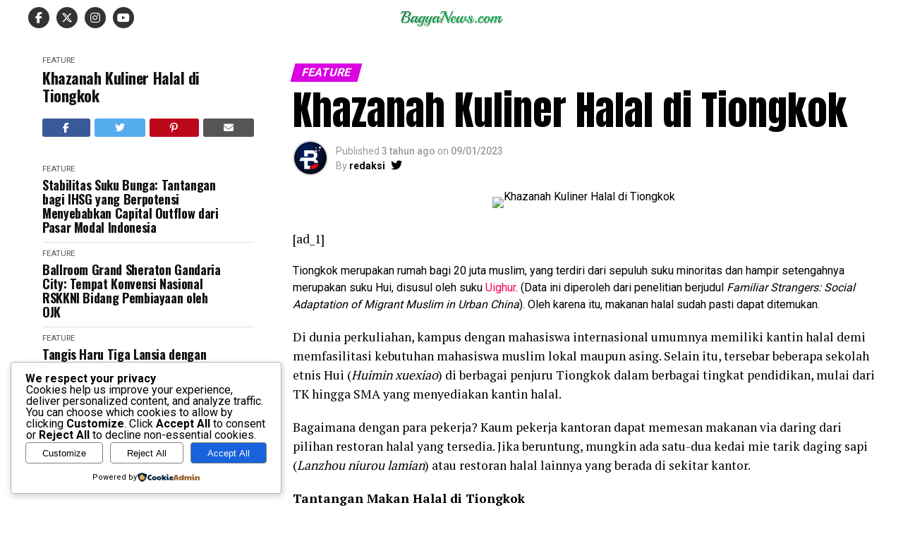

--- FILE ---
content_type: text/html; charset=UTF-8
request_url: https://bagyanews.com/khazanah-kuliner-halal-di-tiongkok/
body_size: 78209
content:
<!DOCTYPE html>
<html lang="id">
<head>
<meta charset="UTF-8">
<meta name="viewport" id="viewport" content="width=device-width, initial-scale=1.0, maximum-scale=5.0, minimum-scale=1.0, user-scalable=yes"/>
<link rel="pingback" href="https://bagyanews.com/xmlrpc.php"/>
<meta property="og:type" content="article"/>
<meta property="og:url" content="https://bagyanews.com/khazanah-kuliner-halal-di-tiongkok/"/>
<meta property="og:title" content="Khazanah Kuliner Halal di Tiongkok"/>
<meta property="og:description" content="[ad_1] Tiongkok merupakan rumah bagi 20 juta muslim, yang terdiri dari sepuluh suku minoritas dan hampir setengahnya merupakan suku Hui, disusul oleh suku Uighur. (Data ini diperoleh dari penelitian berjudul Familiar Strangers: Social Adaptation of Migrant Muslim in Urban China). Oleh karena itu, makanan halal sudah pasti dapat ditemukan. Di dunia perkuliahan, kampus dengan mahasiswa [&hellip;]"/>
<meta name="twitter:card" content="summary_large_image">
<meta name="twitter:url" content="https://bagyanews.com/khazanah-kuliner-halal-di-tiongkok/">
<meta name="twitter:title" content="Khazanah Kuliner Halal di Tiongkok">
<meta name="twitter:description" content="[ad_1] Tiongkok merupakan rumah bagi 20 juta muslim, yang terdiri dari sepuluh suku minoritas dan hampir setengahnya merupakan suku Hui, disusul oleh suku Uighur. (Data ini diperoleh dari penelitian berjudul Familiar Strangers: Social Adaptation of Migrant Muslim in Urban China). Oleh karena itu, makanan halal sudah pasti dapat ditemukan. Di dunia perkuliahan, kampus dengan mahasiswa [&hellip;]">
<title>Khazanah Kuliner Halal di Tiongkok - Bagyanews.com</title>
<meta name='robots' content='index, max-snippet:-1, max-image-preview:large, max-video-preview:-1, follow'/>
<meta name="google" content="nositelinkssearchbox"><link rel="canonical" href="https://bagyanews.com/khazanah-kuliner-halal-di-tiongkok/"/>
<meta name="description" content="[ad_1] Tiongkok merupakan rumah bagi 20 juta muslim, yang terdiri dari sepuluh suku minoritas dan hampir setengahnya merupakan suku Hui, disusul oleh suku Uighur. (Data ini diperoleh dari penelitian berjudul Familiar Strangers: Social Adaptation of Migrant Muslim in Urban China). Oleh karena itu, makanan halal sudah pasti dapat ditemukan. Di dunia perkuliahan, kampus dengan mahasiswa [&hellip;]"><script type="application/ld+json">{"@context":"https://schema.org","@type":"Organization","@id":"https://bagyanews.com/#","name":"","url":"https://bagyanews.com","logo":{"@type":"ImageObject","@id":"https://bagyanews.com/#logo","inLanguage":"id"},"description":"Bagyanews.com","sameAs":["https://x.com/"]}</script><meta property="og:url" content="https://bagyanews.com/khazanah-kuliner-halal-di-tiongkok/"/><meta property="og:site_name" content="Bagyanews.com"/><meta property="og:locale" content="id_ID"/><meta property="og:type" content="article"/><meta property="og:title" content="Khazanah Kuliner Halal di Tiongkok - Bagyanews.com"/><meta property="og:description" content="[ad_1] Tiongkok merupakan rumah bagi 20 juta muslim, yang terdiri dari sepuluh suku minoritas dan hampir setengahnya merupakan suku Hui, disusul oleh suku Uighur. (Data ini diperoleh dari penelitian berjudul Familiar Strangers: Social Adaptation of Migrant Muslim in Urban China). Oleh karena itu, makanan halal sudah pasti dapat ditemukan. Di dunia perkuliahan, kampus dengan mahasiswa [&hellip;]"/><meta property="og:secure_url" content="https://islami.co/wp-content/uploads/2023/01/Halal-Food-di-Tiongkok.jpeg"/><meta name="twitter:card" content="summary"/><meta name="twitter:locale" content="id_ID"/><meta name="twitter:title" content="Khazanah Kuliner Halal di Tiongkok - Bagyanews.com"/><meta name="twitter:description" content="[ad_1] Tiongkok merupakan rumah bagi 20 juta muslim, yang terdiri dari sepuluh suku minoritas dan hampir setengahnya merupakan suku Hui, disusul oleh suku Uighur. (Data ini diperoleh dari penelitian berjudul Familiar Strangers: Social Adaptation of Migrant Muslim in Urban China). Oleh karena itu, makanan halal sudah pasti dapat ditemukan. Di dunia perkuliahan, kampus dengan mahasiswa [&hellip;]"/><meta name="twitter:url" content="https://bagyanews.com/khazanah-kuliner-halal-di-tiongkok/"/><link rel='dns-prefetch' href='//ajax.googleapis.com'/>
<link rel='dns-prefetch' href='//fonts.googleapis.com'/>
<link rel="alternate" type="application/rss+xml" title="Bagyanews.com &raquo; Feed" href="https://bagyanews.com/feed/"/>
<link rel="alternate" type="application/rss+xml" title="Bagyanews.com &raquo; Umpan Komentar" href="https://bagyanews.com/comments/feed/"/>
<link rel="alternate" type="application/rss+xml" title="Bagyanews.com &raquo; Khazanah Kuliner Halal di Tiongkok Umpan Komentar" href="https://bagyanews.com/khazanah-kuliner-halal-di-tiongkok/feed/"/>
<link rel="alternate" title="oEmbed (JSON)" type="application/json+oembed" href="https://bagyanews.com/wp-json/oembed/1.0/embed?url=https%3A%2F%2Fbagyanews.com%2Fkhazanah-kuliner-halal-di-tiongkok%2F"/>
<link rel="alternate" title="oEmbed (XML)" type="text/xml+oembed" href="https://bagyanews.com/wp-json/oembed/1.0/embed?url=https%3A%2F%2Fbagyanews.com%2Fkhazanah-kuliner-halal-di-tiongkok%2F&#038;format=xml"/>
<style id='wp-img-auto-sizes-contain-inline-css' type='text/css'>img:is([sizes=auto i],[sizes^="auto," i]){contain-intrinsic-size:3000px 1500px}</style>
<style id='wp-emoji-styles-inline-css' type='text/css'>img.wp-smiley, img.emoji{display:inline !important;border:none !important;box-shadow:none !important;height:1em !important;width:1em !important;margin:0 0.07em !important;vertical-align:-0.1em !important;background:none !important;padding:0 !important;}</style>
<style id='wp-block-library-inline-css' type='text/css'>:root{--wp-block-synced-color:#7a00df;--wp-block-synced-color--rgb:122,0,223;--wp-bound-block-color:var(--wp-block-synced-color);--wp-editor-canvas-background:#ddd;--wp-admin-theme-color:#007cba;--wp-admin-theme-color--rgb:0,124,186;--wp-admin-theme-color-darker-10:#006ba1;--wp-admin-theme-color-darker-10--rgb:0,107,160.5;--wp-admin-theme-color-darker-20:#005a87;--wp-admin-theme-color-darker-20--rgb:0,90,135;--wp-admin-border-width-focus:2px}@media (min-resolution:192dpi){:root{--wp-admin-border-width-focus:1.5px}}.wp-element-button{cursor:pointer}:root .has-very-light-gray-background-color{background-color:#eee}:root .has-very-dark-gray-background-color{background-color:#313131}:root .has-very-light-gray-color{color:#eee}:root .has-very-dark-gray-color{color:#313131}:root .has-vivid-green-cyan-to-vivid-cyan-blue-gradient-background{background:linear-gradient(135deg,#00d084,#0693e3)}:root .has-purple-crush-gradient-background{background:linear-gradient(135deg,#34e2e4,#4721fb 50%,#ab1dfe)}:root .has-hazy-dawn-gradient-background{background:linear-gradient(135deg,#faaca8,#dad0ec)}:root .has-subdued-olive-gradient-background{background:linear-gradient(135deg,#fafae1,#67a671)}:root .has-atomic-cream-gradient-background{background:linear-gradient(135deg,#fdd79a,#004a59)}:root .has-nightshade-gradient-background{background:linear-gradient(135deg,#330968,#31cdcf)}:root .has-midnight-gradient-background{background:linear-gradient(135deg,#020381,#2874fc)}:root{--wp--preset--font-size--normal:16px;--wp--preset--font-size--huge:42px}.has-regular-font-size{font-size:1em}.has-larger-font-size{font-size:2.625em}.has-normal-font-size{font-size:var(--wp--preset--font-size--normal)}.has-huge-font-size{font-size:var(--wp--preset--font-size--huge)}.has-text-align-center{text-align:center}.has-text-align-left{text-align:left}.has-text-align-right{text-align:right}.has-fit-text{white-space:nowrap!important}#end-resizable-editor-section{display:none}.aligncenter{clear:both}.items-justified-left{justify-content:flex-start}.items-justified-center{justify-content:center}.items-justified-right{justify-content:flex-end}.items-justified-space-between{justify-content:space-between}.screen-reader-text{border:0;clip-path:inset(50%);height:1px;margin:-1px;overflow:hidden;padding:0;position:absolute;width:1px;word-wrap:normal!important}.screen-reader-text:focus{background-color:#ddd;clip-path:none;color:#444;display:block;font-size:1em;height:auto;left:5px;line-height:normal;padding:15px 23px 14px;text-decoration:none;top:5px;width:auto;z-index:100000}html :where(.has-border-color){border-style:solid}html :where([style*=border-top-color]){border-top-style:solid}html :where([style*=border-right-color]){border-right-style:solid}html :where([style*=border-bottom-color]){border-bottom-style:solid}html :where([style*=border-left-color]){border-left-style:solid}html :where([style*=border-width]){border-style:solid}html :where([style*=border-top-width]){border-top-style:solid}html :where([style*=border-right-width]){border-right-style:solid}html :where([style*=border-bottom-width]){border-bottom-style:solid}html :where([style*=border-left-width]){border-left-style:solid}html :where(img[class*=wp-image-]){height:auto;max-width:100%}:where(figure){margin:0 0 1em}html :where(.is-position-sticky){--wp-admin--admin-bar--position-offset:var(--wp-admin--admin-bar--height,0px)}@media screen and (max-width:600px){html :where(.is-position-sticky){--wp-admin--admin-bar--position-offset:0px}}</style><style id='global-styles-inline-css' type='text/css'>:root{--wp--preset--aspect-ratio--square:1;--wp--preset--aspect-ratio--4-3:4/3;--wp--preset--aspect-ratio--3-4:3/4;--wp--preset--aspect-ratio--3-2:3/2;--wp--preset--aspect-ratio--2-3:2/3;--wp--preset--aspect-ratio--16-9:16/9;--wp--preset--aspect-ratio--9-16:9/16;--wp--preset--color--black:#000000;--wp--preset--color--cyan-bluish-gray:#abb8c3;--wp--preset--color--white:#ffffff;--wp--preset--color--pale-pink:#f78da7;--wp--preset--color--vivid-red:#cf2e2e;--wp--preset--color--luminous-vivid-orange:#ff6900;--wp--preset--color--luminous-vivid-amber:#fcb900;--wp--preset--color--light-green-cyan:#7bdcb5;--wp--preset--color--vivid-green-cyan:#00d084;--wp--preset--color--pale-cyan-blue:#8ed1fc;--wp--preset--color--vivid-cyan-blue:#0693e3;--wp--preset--color--vivid-purple:#9b51e0;--wp--preset--gradient--vivid-cyan-blue-to-vivid-purple:linear-gradient(135deg,rgb(6,147,227) 0%,rgb(155,81,224) 100%);--wp--preset--gradient--light-green-cyan-to-vivid-green-cyan:linear-gradient(135deg,rgb(122,220,180) 0%,rgb(0,208,130) 100%);--wp--preset--gradient--luminous-vivid-amber-to-luminous-vivid-orange:linear-gradient(135deg,rgb(252,185,0) 0%,rgb(255,105,0) 100%);--wp--preset--gradient--luminous-vivid-orange-to-vivid-red:linear-gradient(135deg,rgb(255,105,0) 0%,rgb(207,46,46) 100%);--wp--preset--gradient--very-light-gray-to-cyan-bluish-gray:linear-gradient(135deg,rgb(238,238,238) 0%,rgb(169,184,195) 100%);--wp--preset--gradient--cool-to-warm-spectrum:linear-gradient(135deg,rgb(74,234,220) 0%,rgb(151,120,209) 20%,rgb(207,42,186) 40%,rgb(238,44,130) 60%,rgb(251,105,98) 80%,rgb(254,248,76) 100%);--wp--preset--gradient--blush-light-purple:linear-gradient(135deg,rgb(255,206,236) 0%,rgb(152,150,240) 100%);--wp--preset--gradient--blush-bordeaux:linear-gradient(135deg,rgb(254,205,165) 0%,rgb(254,45,45) 50%,rgb(107,0,62) 100%);--wp--preset--gradient--luminous-dusk:linear-gradient(135deg,rgb(255,203,112) 0%,rgb(199,81,192) 50%,rgb(65,88,208) 100%);--wp--preset--gradient--pale-ocean:linear-gradient(135deg,rgb(255,245,203) 0%,rgb(182,227,212) 50%,rgb(51,167,181) 100%);--wp--preset--gradient--electric-grass:linear-gradient(135deg,rgb(202,248,128) 0%,rgb(113,206,126) 100%);--wp--preset--gradient--midnight:linear-gradient(135deg,rgb(2,3,129) 0%,rgb(40,116,252) 100%);--wp--preset--font-size--small:13px;--wp--preset--font-size--medium:20px;--wp--preset--font-size--large:36px;--wp--preset--font-size--x-large:42px;--wp--preset--spacing--20:0.44rem;--wp--preset--spacing--30:0.67rem;--wp--preset--spacing--40:1rem;--wp--preset--spacing--50:1.5rem;--wp--preset--spacing--60:2.25rem;--wp--preset--spacing--70:3.38rem;--wp--preset--spacing--80:5.06rem;--wp--preset--shadow--natural:6px 6px 9px rgba(0, 0, 0, 0.2);--wp--preset--shadow--deep:12px 12px 50px rgba(0, 0, 0, 0.4);--wp--preset--shadow--sharp:6px 6px 0px rgba(0, 0, 0, 0.2);--wp--preset--shadow--outlined:6px 6px 0px -3px rgb(255, 255, 255), 6px 6px rgb(0, 0, 0);--wp--preset--shadow--crisp:6px 6px 0px rgb(0, 0, 0);}:where(.is-layout-flex){gap:0.5em;}:where(.is-layout-grid){gap:0.5em;}body .is-layout-flex{display:flex;}.is-layout-flex{flex-wrap:wrap;align-items:center;}.is-layout-flex > :is(*, div){margin:0;}body .is-layout-grid{display:grid;}.is-layout-grid > :is(*, div){margin:0;}:where(.wp-block-columns.is-layout-flex){gap:2em;}:where(.wp-block-columns.is-layout-grid){gap:2em;}:where(.wp-block-post-template.is-layout-flex){gap:1.25em;}:where(.wp-block-post-template.is-layout-grid){gap:1.25em;}.has-black-color{color:var(--wp--preset--color--black) !important;}.has-cyan-bluish-gray-color{color:var(--wp--preset--color--cyan-bluish-gray) !important;}.has-white-color{color:var(--wp--preset--color--white) !important;}.has-pale-pink-color{color:var(--wp--preset--color--pale-pink) !important;}.has-vivid-red-color{color:var(--wp--preset--color--vivid-red) !important;}.has-luminous-vivid-orange-color{color:var(--wp--preset--color--luminous-vivid-orange) !important;}.has-luminous-vivid-amber-color{color:var(--wp--preset--color--luminous-vivid-amber) !important;}.has-light-green-cyan-color{color:var(--wp--preset--color--light-green-cyan) !important;}.has-vivid-green-cyan-color{color:var(--wp--preset--color--vivid-green-cyan) !important;}.has-pale-cyan-blue-color{color:var(--wp--preset--color--pale-cyan-blue) !important;}.has-vivid-cyan-blue-color{color:var(--wp--preset--color--vivid-cyan-blue) !important;}.has-vivid-purple-color{color:var(--wp--preset--color--vivid-purple) !important;}.has-black-background-color{background-color:var(--wp--preset--color--black) !important;}.has-cyan-bluish-gray-background-color{background-color:var(--wp--preset--color--cyan-bluish-gray) !important;}.has-white-background-color{background-color:var(--wp--preset--color--white) !important;}.has-pale-pink-background-color{background-color:var(--wp--preset--color--pale-pink) !important;}.has-vivid-red-background-color{background-color:var(--wp--preset--color--vivid-red) !important;}.has-luminous-vivid-orange-background-color{background-color:var(--wp--preset--color--luminous-vivid-orange) !important;}.has-luminous-vivid-amber-background-color{background-color:var(--wp--preset--color--luminous-vivid-amber) !important;}.has-light-green-cyan-background-color{background-color:var(--wp--preset--color--light-green-cyan) !important;}.has-vivid-green-cyan-background-color{background-color:var(--wp--preset--color--vivid-green-cyan) !important;}.has-pale-cyan-blue-background-color{background-color:var(--wp--preset--color--pale-cyan-blue) !important;}.has-vivid-cyan-blue-background-color{background-color:var(--wp--preset--color--vivid-cyan-blue) !important;}.has-vivid-purple-background-color{background-color:var(--wp--preset--color--vivid-purple) !important;}.has-black-border-color{border-color:var(--wp--preset--color--black) !important;}.has-cyan-bluish-gray-border-color{border-color:var(--wp--preset--color--cyan-bluish-gray) !important;}.has-white-border-color{border-color:var(--wp--preset--color--white) !important;}.has-pale-pink-border-color{border-color:var(--wp--preset--color--pale-pink) !important;}.has-vivid-red-border-color{border-color:var(--wp--preset--color--vivid-red) !important;}.has-luminous-vivid-orange-border-color{border-color:var(--wp--preset--color--luminous-vivid-orange) !important;}.has-luminous-vivid-amber-border-color{border-color:var(--wp--preset--color--luminous-vivid-amber) !important;}.has-light-green-cyan-border-color{border-color:var(--wp--preset--color--light-green-cyan) !important;}.has-vivid-green-cyan-border-color{border-color:var(--wp--preset--color--vivid-green-cyan) !important;}.has-pale-cyan-blue-border-color{border-color:var(--wp--preset--color--pale-cyan-blue) !important;}.has-vivid-cyan-blue-border-color{border-color:var(--wp--preset--color--vivid-cyan-blue) !important;}.has-vivid-purple-border-color{border-color:var(--wp--preset--color--vivid-purple) !important;}.has-vivid-cyan-blue-to-vivid-purple-gradient-background{background:var(--wp--preset--gradient--vivid-cyan-blue-to-vivid-purple) !important;}.has-light-green-cyan-to-vivid-green-cyan-gradient-background{background:var(--wp--preset--gradient--light-green-cyan-to-vivid-green-cyan) !important;}.has-luminous-vivid-amber-to-luminous-vivid-orange-gradient-background{background:var(--wp--preset--gradient--luminous-vivid-amber-to-luminous-vivid-orange) !important;}.has-luminous-vivid-orange-to-vivid-red-gradient-background{background:var(--wp--preset--gradient--luminous-vivid-orange-to-vivid-red) !important;}.has-very-light-gray-to-cyan-bluish-gray-gradient-background{background:var(--wp--preset--gradient--very-light-gray-to-cyan-bluish-gray) !important;}.has-cool-to-warm-spectrum-gradient-background{background:var(--wp--preset--gradient--cool-to-warm-spectrum) !important;}.has-blush-light-purple-gradient-background{background:var(--wp--preset--gradient--blush-light-purple) !important;}.has-blush-bordeaux-gradient-background{background:var(--wp--preset--gradient--blush-bordeaux) !important;}.has-luminous-dusk-gradient-background{background:var(--wp--preset--gradient--luminous-dusk) !important;}.has-pale-ocean-gradient-background{background:var(--wp--preset--gradient--pale-ocean) !important;}.has-electric-grass-gradient-background{background:var(--wp--preset--gradient--electric-grass) !important;}.has-midnight-gradient-background{background:var(--wp--preset--gradient--midnight) !important;}.has-small-font-size{font-size:var(--wp--preset--font-size--small) !important;}.has-medium-font-size{font-size:var(--wp--preset--font-size--medium) !important;}.has-large-font-size{font-size:var(--wp--preset--font-size--large) !important;}.has-x-large-font-size{font-size:var(--wp--preset--font-size--x-large) !important;}</style>
<style id='classic-theme-styles-inline-css' type='text/css'>.wp-block-button__link{color:#fff;background-color:#32373c;border-radius:9999px;box-shadow:none;text-decoration:none;padding:calc(.667em + 2px) calc(1.333em + 2px);font-size:1.125em}.wp-block-file__button{background:#32373c;color:#fff;text-decoration:none}</style>
<link rel='stylesheet' id='ql-jquery-ui-css' href='//ajax.googleapis.com/ajax/libs/jqueryui/1.12.1/themes/smoothness/jquery-ui.css?ver=6.9' type='text/css' media='all'/>
<link rel='stylesheet' id='cookieadmin-style-css' href='https://bagyanews.com/wp-content/cache/speedycache/bagyanews.com/assets/f81e301244662914-consent.css' type='text/css' media='all'/>
<style id='cookieadmin-style-inline-css' type='text/css'>.cookieadmin_remark, .cookieadmin_showmore{color:#1863dc !important;}input:checked+.cookieadmin_slider, input:disabled+.cookieadmin_slider{background-color:#3582C4 !important;}.cookieadmin_slider{background-color:#808080 !important;}</style>
<link rel='stylesheet' id='mvp-custom-style-css' href='https://bagyanews.com/wp-content/cache/speedycache/bagyanews.com/assets/ff7ca0174589b209-style.css' type='text/css' media='all'/>
<style id='mvp-custom-style-inline-css' type='text/css'>#mvp-wallpaper{background:url() no-repeat 50% 0;} #mvp-foot-copy a{color:#0be6af;} #mvp-content-main p a,
#mvp-content-main ul a,
#mvp-content-main ol a,
.mvp-post-add-main p a, .mvp-post-add-main ul a, .mvp-post-add-main ol a{box-shadow:inset 0 -4px 0 #0be6af;} #mvp-content-main p a:hover,
#mvp-content-main ul a:hover,
#mvp-content-main ol a:hover,
.mvp-post-add-main p a:hover, .mvp-post-add-main ul a:hover, .mvp-post-add-main ol a:hover{background:#0be6af;} a,
a:visited, .post-info-name a, .woocommerce .woocommerce-breadcrumb a{color:#ff005b;} #mvp-side-wrap a:hover{color:#ff005b;} .mvp-fly-top:hover,
.mvp-vid-box-wrap, ul.mvp-soc-mob-list li.mvp-soc-mob-com{background:#0066bf;} nav.mvp-fly-nav-menu ul li.menu-item-has-children:after,
.mvp-feat1-left-wrap span.mvp-cd-cat, .mvp-widget-feat1-top-story span.mvp-cd-cat, .mvp-widget-feat2-left-cont span.mvp-cd-cat, .mvp-widget-dark-feat span.mvp-cd-cat, .mvp-widget-dark-sub span.mvp-cd-cat, .mvp-vid-wide-text span.mvp-cd-cat, .mvp-feat2-top-text span.mvp-cd-cat, .mvp-feat3-main-story span.mvp-cd-cat, .mvp-feat3-sub-text span.mvp-cd-cat, .mvp-feat4-main-text span.mvp-cd-cat, .woocommerce-message:before, .woocommerce-info:before, .woocommerce-message:before{color:#0066bf;} #searchform input,
.mvp-authors-name{border-bottom:1px solid #0066bf;} .mvp-fly-top:hover{border-top:1px solid #0066bf;border-left:1px solid #0066bf;border-bottom:1px solid #0066bf;} .woocommerce .widget_price_filter .ui-slider .ui-slider-handle,
.woocommerce #respond input#submit.alt,
.woocommerce a.button.alt, .woocommerce button.button.alt, .woocommerce input.button.alt, .woocommerce #respond input#submit.alt:hover,
.woocommerce a.button.alt:hover, .woocommerce button.button.alt:hover, .woocommerce input.button.alt:hover{background-color:#0066bf;} .woocommerce-error,
.woocommerce-info, .woocommerce-message{border-top-color:#0066bf;} ul.mvp-feat1-list-buts li.active span.mvp-feat1-list-but,
span.mvp-widget-home-title, span.mvp-post-cat, span.mvp-feat1-pop-head{background:#db02e2;} .woocommerce span.onsale{background-color:#db02e2;} .mvp-widget-feat2-side-more-but,
.woocommerce .star-rating span:before, span.mvp-prev-next-label, .mvp-cat-date-wrap .sticky{color:#db02e2 !important;} #mvp-main-nav-top,
#mvp-fly-wrap,
.mvp-soc-mob-right, #mvp-main-nav-small-cont{background:#000000;} #mvp-main-nav-small .mvp-fly-but-wrap span,
#mvp-main-nav-small .mvp-search-but-wrap span,
.mvp-nav-top-left .mvp-fly-but-wrap span, #mvp-fly-wrap .mvp-fly-but-wrap span{background:#ffffff;} .mvp-nav-top-right .mvp-nav-search-but,
span.mvp-fly-soc-head, .mvp-soc-mob-right i, #mvp-main-nav-small span.mvp-nav-search-but,
#mvp-main-nav-small .mvp-nav-menu ul li a{color:#ffffff;} #mvp-main-nav-small .mvp-nav-menu ul li.menu-item-has-children a:after{border-color:#ffffff transparent transparent transparent;} #mvp-nav-top-wrap span.mvp-nav-search-but:hover,
#mvp-main-nav-small span.mvp-nav-search-but:hover{color:#0be6af;} #mvp-nav-top-wrap .mvp-fly-but-wrap:hover span,
#mvp-main-nav-small .mvp-fly-but-wrap:hover span,
span.mvp-woo-cart-num:hover{background:#0be6af;} #mvp-main-nav-bot-cont{background:;} #mvp-nav-bot-wrap .mvp-fly-but-wrap span,
#mvp-nav-bot-wrap .mvp-search-but-wrap span{background:#000000;} #mvp-nav-bot-wrap span.mvp-nav-search-but,
#mvp-nav-bot-wrap .mvp-nav-menu ul li a{color:#000000;} #mvp-nav-bot-wrap .mvp-nav-menu ul li.menu-item-has-children a:after{border-color:#000000 transparent transparent transparent;} .mvp-nav-menu ul li:hover a{border-bottom:5px solid #0be6af;} #mvp-nav-bot-wrap .mvp-fly-but-wrap:hover span{background:#0be6af;} #mvp-nav-bot-wrap span.mvp-nav-search-but:hover{color:#0be6af;} body,
.mvp-feat1-feat-text p, .mvp-feat2-top-text p, .mvp-feat3-main-text p, .mvp-feat3-sub-text p, #searchform input,
.mvp-author-info-text, span.mvp-post-excerpt, .mvp-nav-menu ul li ul.sub-menu li a, nav.mvp-fly-nav-menu ul li a, .mvp-ad-label, span.mvp-feat-caption, .mvp-post-tags a, .mvp-post-tags a:visited, span.mvp-author-box-name a, #mvp-author-box-text p,
.mvp-post-gallery-text p, ul.mvp-soc-mob-list li span, #comments,
h3#reply-title,
h2.comments, #mvp-foot-copy p,
span.mvp-fly-soc-head, .mvp-post-tags-header, span.mvp-prev-next-label, span.mvp-post-add-link-but, #mvp-comments-button a,
#mvp-comments-button span.mvp-comment-but-text,
.woocommerce ul.product_list_widget span.product-title, .woocommerce ul.product_list_widget li a, .woocommerce #reviews #comments ol.commentlist li .comment-text p.meta,
.woocommerce div.product p.price, .woocommerce div.product p.price ins, .woocommerce div.product p.price del, .woocommerce ul.products li.product .price del, .woocommerce ul.products li.product .price ins, .woocommerce ul.products li.product .price, .woocommerce #respond input#submit,
.woocommerce a.button, .woocommerce button.button, .woocommerce input.button, .woocommerce .widget_price_filter .price_slider_amount .button, .woocommerce span.onsale, .woocommerce-review-link, #woo-content p.woocommerce-result-count,
.woocommerce div.product .woocommerce-tabs ul.tabs li a, a.mvp-inf-more-but, span.mvp-cont-read-but, span.mvp-cd-cat, span.mvp-cd-date, .mvp-feat4-main-text p, span.mvp-woo-cart-num, span.mvp-widget-home-title2, .wp-caption, #mvp-content-main p.wp-caption-text,
.gallery-caption, .mvp-post-add-main p.wp-caption-text, #bbpress-forums,
#bbpress-forums p,
.protected-post-form input, #mvp-feat6-text p{font-family:'Roboto', sans-serif;font-display:swap;} .mvp-blog-story-text p,
span.mvp-author-page-desc, #mvp-404 p,
.mvp-widget-feat1-bot-text p, .mvp-widget-feat2-left-text p, .mvp-flex-story-text p, .mvp-search-text p, #mvp-content-main p,
.mvp-post-add-main p, #mvp-content-main ul li,
#mvp-content-main ol li,
.rwp-summary, .rwp-u-review__comment, .mvp-feat5-mid-main-text p, .mvp-feat5-small-main-text p, #mvp-content-main .wp-block-button__link,
.wp-block-audio figcaption, .wp-block-video figcaption, .wp-block-embed figcaption, .wp-block-verse pre, pre.wp-block-verse{font-family:'PT Serif', sans-serif;font-display:swap;} .mvp-nav-menu ul li a,
#mvp-foot-menu ul li a{font-family:'Oswald', sans-serif;font-display:swap;} .mvp-feat1-sub-text h2,
.mvp-feat1-pop-text h2, .mvp-feat1-list-text h2, .mvp-widget-feat1-top-text h2, .mvp-widget-feat1-bot-text h2, .mvp-widget-dark-feat-text h2, .mvp-widget-dark-sub-text h2, .mvp-widget-feat2-left-text h2, .mvp-widget-feat2-right-text h2, .mvp-blog-story-text h2, .mvp-flex-story-text h2, .mvp-vid-wide-more-text p, .mvp-prev-next-text p, .mvp-related-text, .mvp-post-more-text p, h2.mvp-authors-latest a, .mvp-feat2-bot-text h2, .mvp-feat3-sub-text h2, .mvp-feat3-main-text h2, .mvp-feat4-main-text h2, .mvp-feat5-text h2, .mvp-feat5-mid-main-text h2, .mvp-feat5-small-main-text h2, .mvp-feat5-mid-sub-text h2, #mvp-feat6-text h2,
.alp-related-posts-wrapper .alp-related-post .post-title{font-family:'Oswald', sans-serif;font-display:swap;} .mvp-feat2-top-text h2,
.mvp-feat1-feat-text h2, h1.mvp-post-title, h1.mvp-post-title-wide, .mvp-drop-nav-title h4, #mvp-content-main blockquote p,
.mvp-post-add-main blockquote p, #mvp-content-main p.has-large-font-size,
#mvp-404 h1,
#woo-content h1.page-title,
.woocommerce div.product .product_title, .woocommerce ul.products li.product h3, .alp-related-posts .current .post-title{font-family:'Oswald', sans-serif;font-display:swap;} span.mvp-feat1-pop-head,
.mvp-feat1-pop-text:before, span.mvp-feat1-list-but, span.mvp-widget-home-title, .mvp-widget-feat2-side-more, span.mvp-post-cat, span.mvp-page-head, h1.mvp-author-top-head, .mvp-authors-name, #mvp-content-main h1,
#mvp-content-main h2,
#mvp-content-main h3,
#mvp-content-main h4,
#mvp-content-main h5,
#mvp-content-main h6,
.woocommerce .related h2, .woocommerce div.product .woocommerce-tabs .panel h2, .woocommerce div.product .product_title, .mvp-feat5-side-list .mvp-feat1-list-img:after{font-family:'Roboto', sans-serif;font-display:swap;} .mvp-vid-box-wrap,
.mvp-feat1-left-wrap span.mvp-cd-cat, .mvp-widget-feat1-top-story span.mvp-cd-cat, .mvp-widget-feat2-left-cont span.mvp-cd-cat, .mvp-widget-dark-feat span.mvp-cd-cat, .mvp-widget-dark-sub span.mvp-cd-cat, .mvp-vid-wide-text span.mvp-cd-cat, .mvp-feat2-top-text span.mvp-cd-cat, .mvp-feat3-main-story span.mvp-cd-cat{color:#fff;} #mvp-main-nav-top{background:#fff;padding:15px 0 0;} #mvp-fly-wrap,
.mvp-soc-mob-right, #mvp-main-nav-small-cont{background:#fff;} #mvp-main-nav-small .mvp-fly-but-wrap span,
#mvp-main-nav-small .mvp-search-but-wrap span,
.mvp-nav-top-left .mvp-fly-but-wrap span, #mvp-fly-wrap .mvp-fly-but-wrap span{background:#000;} .mvp-nav-top-right .mvp-nav-search-but,
span.mvp-fly-soc-head, .mvp-soc-mob-right i, #mvp-main-nav-small span.mvp-nav-search-but,
#mvp-main-nav-small .mvp-nav-menu ul li a{color:#000;} #mvp-main-nav-small .mvp-nav-menu ul li.menu-item-has-children a:after{border-color:#000 transparent transparent transparent;} .mvp-feat1-feat-text h2,
h1.mvp-post-title, .mvp-feat2-top-text h2, .mvp-feat3-main-text h2, #mvp-content-main blockquote p,
.mvp-post-add-main blockquote p{font-family:'Anton', sans-serif;font-weight:400;letter-spacing:normal;} .mvp-feat1-feat-text h2,
.mvp-feat2-top-text h2, .mvp-feat3-main-text h2{line-height:1;text-transform:uppercase;} span.mvp-nav-soc-but,
ul.mvp-fly-soc-list li a, span.mvp-woo-cart-num{background:rgba(0,0,0,.8);} span.mvp-woo-cart-icon{color:rgba(0,0,0,.8);} nav.mvp-fly-nav-menu ul li,
nav.mvp-fly-nav-menu ul li ul.sub-menu{border-top:1px solid rgba(0,0,0,.1);} nav.mvp-fly-nav-menu ul li a{color:#000;} .mvp-drop-nav-title h4{color:#000;} .mvp-nav-links{display:none;} .mvp-nav-soc-wrap{margin-top:-15px;height:30px;} span.mvp-nav-soc-but{font-size:16px;padding-top:7px;width:30px;height:23px;} #mvp-main-nav-top{padding:10px 0 !important;height:30px !important;z-index:9999;} .mvp-nav-top-wrap,
.mvp-nav-top-mid{height:30px !important;} .mvp-nav-top-mid img{height:100% !important;} #mvp-main-nav-bot{border-bottom:none;display:none;height:0;} .mvp-nav-top-mid img{margin-left:0;} .mvp-nav-top-left-out{margin-left:-200px;} .mvp-nav-top-left-in{margin-left:200px;} .mvp-nav-top-left{display:block;} .mvp-auto-post-grid{grid-template-columns:340px minmax(0, auto);} .alp-advert{display:none;} .alp-related-posts-wrapper .alp-related-posts .current{margin:0 0 10px;}</style>
<link rel='stylesheet' id='mvp-reset-css' href='https://bagyanews.com/wp-content/cache/speedycache/bagyanews.com/assets/57f771e757949734-reset.css' type='text/css' media='all'/>
<link rel='stylesheet' id='fontawesome-css' href='https://bagyanews.com/wp-content/cache/speedycache/bagyanews.com/assets/088a3c770cec8dbe-all.css' type='text/css' media='all'/>
<link rel='stylesheet' id='mvp-fonts-css' href='//fonts.googleapis.com/css?family=Roboto%3A300%2C400%2C700%2C900%7COswald%3A400%2C700%7CAdvent+Pro%3A700%7COpen+Sans%3A700%7CAnton%3A400Oswald%3A100%2C200%2C300%2C400%2C500%2C600%2C700%2C800%2C900%7COswald%3A100%2C200%2C300%2C400%2C500%2C600%2C700%2C800%2C900%7CRoboto%3A100%2C200%2C300%2C400%2C500%2C600%2C700%2C800%2C900%7CRoboto%3A100%2C200%2C300%2C400%2C500%2C600%2C700%2C800%2C900%7CPT+Serif%3A100%2C200%2C300%2C400%2C500%2C600%2C700%2C800%2C900%7COswald%3A100%2C200%2C300%2C400%2C500%2C600%2C700%2C800%2C900%26subset%3Dlatin%2Clatin-ext%2Ccyrillic%2Ccyrillic-ext%2Cgreek-ext%2Cgreek%2Cvietnamese%26display%3Dswap' type='text/css' media='all'/>
<link rel='stylesheet' id='mvp-media-queries-css' href='https://bagyanews.com/wp-content/cache/speedycache/bagyanews.com/assets/62959f21557d9bc4-media-queries.css' type='text/css' media='all'/>
<link rel="https://api.w.org/" href="https://bagyanews.com/wp-json/"/><link rel="alternate" title="JSON" type="application/json" href="https://bagyanews.com/wp-json/wp/v2/posts/18373"/><link rel="EditURI" type="application/rsd+xml" title="RSD" href="https://bagyanews.com/xmlrpc.php?rsd"/>
<meta name="generator" content="WordPress 6.9"/>
<link rel='shortlink' href='https://bagyanews.com/?p=18373'/>
<meta property="og:image" content="https://islami.co/wp-content/uploads/2023/01/Halal-Food-di-Tiongkok.jpeg"/>
<meta name="twitter:card" content="summary_large_image"/>
<meta name="twitter:title" content="Khazanah Kuliner Halal di Tiongkok"/>
<meta name="twitter:description" content=""/>
<meta name="twitter:image" content="https://islami.co/wp-content/uploads/2023/01/Halal-Food-di-Tiongkok.jpeg"/>
<script type="application/ld+json">{"@context":"https://schema.org","@graph":[{"@type":"Article","name":"Article","articleType":"Article","url":"https://bagyanews.com/khazanah-kuliner-halal-di-tiongkok/","headline":"Khazanah Kuliner Halal di Tiongkok","description":"[ad_1] Tiongkok merupakan rumah bagi 20 juta muslim, yang terdiri dari sepuluh suku minoritas dan hampir setengahnya merupakan suku Hui, disusul oleh suku...","datePublished":"2023-01-09T10:28:09+00:00","wordCount":"782","image":"https://islami.co/wp-content/uploads/2023/01/Halal-Food-di-Tiongkok.jpeg","author":"redaksi","@id":"https://bagyanews.com/khazanah-kuliner-halal-di-tiongkok/#article"},{"@type":"WebSite","name":"Bagyanews.com","description":"Membahagiakan Semua Orang","url":"https://bagyanews.com","inLanguage":"id_ID","@id":"https://bagyanews.com#website"},{"@type":"WebPage","name":"Khazanah Kuliner Halal di Tiongkok","url":"https://bagyanews.com/khazanah-kuliner-halal-di-tiongkok/","description":"[ad_1] Tiongkok merupakan rumah bagi 20 juta muslim, yang terdiri dari sepuluh suku minoritas dan hampir setengahnya merupakan suku Hui, disusul oleh suku...","publisher":"redaksi","inLanguage":"id_ID","@id":"https://bagyanews.com/khazanah-kuliner-halal-di-tiongkok/#webpage"},{"@type":"BreadcrumbList","@id":"https://bagyanews.com/khazanah-kuliner-halal-di-tiongkok/#breadcrumblist","itemListElement":[{"@type":"ListItem","position":1,"item":{"@id":"https://bagyanews.com","name":"Home"}},{"@type":"ListItem","position":2,"item":{"@id":"https://bagyanews.com/category/feature/","name":"Feature"}},{"@type":"ListItem","position":3,"item":{"@id":"https://bagyanews.com/khazanah-kuliner-halal-di-tiongkok/","name":"Khazanah Kuliner Halal di Tiongkok"}}]},{"@type":"SearchAction","@id":"https://bagyanews.com#searchaction","target":"https://bagyanews.com/?s={search_term_string}","query-input":"required name=search_term_string"},{"@type":"Person","name":"redaksi","url":"https://bagyanews.com/author/","givenName":"Redaksi","brand":"Bagyanews.com","description":"Membahagiakan Semua Orang","image":"https://secure.gravatar.com/avatar/f4d65f02e764b83f746bbfb61f47f552e37a978190a1838c74182741ad339239?s=96&d=mm&r=g","@id":"https://bagyanews.com/author/#person"}]}</script>
<link rel="icon" href="https://bagyanews.com/wp-content/uploads/2022/02/cropped-Logo-B-32x32.png" sizes="32x32"/>
<link rel="icon" href="https://bagyanews.com/wp-content/uploads/2022/02/cropped-Logo-B-192x192.png" sizes="192x192"/>
<link rel="apple-touch-icon" href="https://bagyanews.com/wp-content/uploads/2022/02/cropped-Logo-B-180x180.png"/>
<meta name="msapplication-TileImage" content="https://bagyanews.com/wp-content/uploads/2022/02/cropped-Logo-B-270x270.png"/>
<script type="application/ld+json">{"@context":"https://schema.org","@type":"BlogPosting","headline":"Khazanah Kuliner Halal di Tiongkok","url":"https://bagyanews.com/khazanah-kuliner-halal-di-tiongkok/","mainEntityOfPage":"https://bagyanews.com/khazanah-kuliner-halal-di-tiongkok/","image":[{"@type":"ImageObject","url":"https://islami.co/wp-content/uploads/2023/01/Halal-Food-di-Tiongkok.jpeg"}],"datePublished":"2023-01-09T10:28:09+00:00","dateModified":"2023-01-09T10:28:09+00:00","author":{"@type":"Person","name":"redaksi","url":"https://bagyanews.com/author/redaksi/"}}</script>
<link rel="preload" as="image" href="https://matranews.id/wp-content/uploads/2025/07/0e7e9e5e-3b39-4689-b659-f6021f5ed912-scaled.jpeg"><link rel="preload" as="image" href="https://pict.sindonews.net/dyn/850/pena/news/2024/05/09/70/1373931/bencana-alam-dan-gelombang-panas-membakar-dunia-peringatan-kian-dekatnya-kiamat-cyy.jpg"><link rel="preload" as="image" href="https://pict-b.sindonews.net/dyn/850/pena/news/2024/03/04/68/1333611/hukum-tajwid-surat-ali-imran-ayat-15-dengan-penjelasannya-xjd.jpg"><link rel="preload" as="image" href="https://pict-b.sindonews.net/dyn/850/pena/news/2023/12/29/70/1287447/mengapa-yaman-dimuliakan-allah-hur.jpg"><link rel="preload" as="image" href="https://indonesiakaya.com/wp-content/uploads/2024/06/DSC05730.jpeg"><link rel="preload" as="image" href="https://indonesiakaya.com/wp-content/uploads/2024/06/YBG07747.jpeg"><link rel="preload" as="image" href="https://indonesiakaya.com/wp-content/uploads/2024/06/ROM8258.jpeg"><link rel="preload" as="image" href="https://indonesiakaya.com/wp-content/uploads/2024/06/anime-symphony-1.jpg"><link rel="preload" as="image" href="https://indonesiakaya.com/wp-content/uploads/2024/06/IMG_0047.jpeg"><link rel="preload" as="image" href="https://telegraf.co.id/wp-content/uploads/2025/04/1.jpg"><link rel="preload" as="image" href="https://www.rmscloud.com/hubfs/Case%20Study%20Ascott%20Header_%20Feature%20Image_op.jpg"><link rel="preload" as="image" href="https://majalahtime.com/wp-content/uploads/2025/08/Diton-Fest-2025-festival-musik-Jakarta.jpg"><link rel="preload" as="image" href="https://healthnews.id/wp-content/uploads/2025/07/The-Art-of-Mental-Rest.jpg"><link rel="preload" as="image" href="https://alif.id/wp-content/uploads/2024/06/surauu.jpg"><link rel="preload" as="image" href="https://alif.id/wp-content/uploads/2024/06/surauu.jpg"><link rel="preload" as="image" href="https://www.literasipublik.com/wp-content/uploads/2024/06/PAFI-halmahera-selatan.jpg"><link rel="preload" as="image" href="https://alif.id/wp-content/uploads/2024/05/WhatsApp-Image-2024-05-28-at-02.20.00.jpeg"><link rel="preload" as="image" href="https://alif.id/wp-content/uploads/2024/05/kimlo.jpg"><link rel="preload" as="image" href="https://www.literasipublik.com/wp-content/uploads/2024/01/pencemaran-sungai.jpg"><link rel="preload" as="image" href="https://www.literasipublik.com/wp-content/uploads/2023/11/Literasi-di-Era-Digital.jpg"><link rel="preload" as="image" href="https://www.literasipublik.com/wp-content/uploads/2023/11/alih-teknlogi-lierasi.jpg"><link rel="preload" as="image" href="https://www.literasipublik.com/wp-content/uploads/2023/11/kuliah-di-luar-negeri.jpg"><link rel="preload" as="image" href="https://www.literasipublik.com/wp-content/uploads/2023/10/manajemen-waktu.jpg"><link rel="preload" as="image" href="https://pict.sindonews.net/dyn/850/pena/news/2024/05/09/70/1373931/bencana-alam-dan-gelombang-panas-membakar-dunia-peringatan-kian-dekatnya-kiamat-cyy.jpg"><link rel="preload" as="image" href="https://pict-b.sindonews.net/dyn/850/pena/news/2024/03/04/68/1333611/hukum-tajwid-surat-ali-imran-ayat-15-dengan-penjelasannya-xjd.jpg"><link rel="preload" as="image" href="https://pict-b.sindonews.net/dyn/850/pena/news/2023/12/29/70/1287447/mengapa-yaman-dimuliakan-allah-hur.jpg"><link rel="preload" as="image" href="https://pict.sindonews.net/dyn/850/pena/news/2023/10/24/70/1234381/turunnya-ayat-perintah-berperang-dalam-islam-begini-pesan-alquran-hzc.jpg"><link rel="preload" as="image" href=""><link rel="preload" as="image" href="https://islami.co/wp-content/uploads/2018/08/women-in-hajj.jpg"><link rel="preload" as="image" href="https://islami.co/wp-content/uploads/2023/05/nakbaday9.jpeg"><link rel="preload" as="image" href="https://islami.co/wp-content/uploads/2024/06/war-2930223_640.jpg"><link rel="preload" as="image" href="https://pict.sindonews.net/dyn/850/pena/news/2024/05/09/70/1373931/bencana-alam-dan-gelombang-panas-membakar-dunia-peringatan-kian-dekatnya-kiamat-cyy.jpg"><link rel="preload" as="image" href="https://pict-b.sindonews.net/dyn/850/pena/news/2023/12/29/70/1287447/mengapa-yaman-dimuliakan-allah-hur.jpg"><link rel="preload" as="image" href="https://pict.sindonews.net/dyn/850/pena/news/2023/10/24/70/1234381/turunnya-ayat-perintah-berperang-dalam-islam-begini-pesan-alquran-hzc.jpg"><link rel="preload" as="image" href="https://i.ytimg.com/vi/GHo80-nGilY/maxresdefault.jpg"><link rel="preload" as="image" href="https://i.ytimg.com/vi/9CJvntcWlg8/maxresdefault.jpg"><link rel="preload" as="image" href="https://i.ytimg.com/vi/wjF6LOhHFFg/maxresdefault.jpg"><link rel="preload" as="image" href="https://islami.co/wp-content/uploads/2023/01/Halal-Food-di-Tiongkok.jpeg"></head>
<body class="wp-singular post-template-default single single-post postid-18373 single-format-standard wp-embed-responsive wp-theme-zox-news">
<div id="mvp-fly-wrap">
<div id="mvp-fly-menu-top" class="left relative">
<div class="mvp-fly-top-out left relative">
<div class="mvp-fly-top-in">
<div id="mvp-fly-logo" class="left relative"> <a href="https://bagyanews.com/"><img src="http://bagyanews.com/wp-content/uploads/2021/02/BagyaNews.png" alt="Bagyanews.com" data-rjs="2"/></a></div></div><div class="mvp-fly-but-wrap mvp-fly-but-menu mvp-fly-but-click"> <span></span> <span></span> <span></span> <span></span></div></div></div><div id="mvp-fly-menu-wrap">
<nav class="mvp-fly-nav-menu left relative">
<div class="menu-main-menu-container"><ul id="menu-main-menu" class="menu"><li id="menu-item-3708" class="menu-item menu-item-type-taxonomy menu-item-object-category menu-item-3708"><a href="https://bagyanews.com/category/news/">News</a></li> <li id="menu-item-3699" class="menu-item menu-item-type-taxonomy menu-item-object-category menu-item-3699"><a href="https://bagyanews.com/category/indonesia-kaya/">Indonesia Kaya</a></li> <li id="menu-item-3707" class="menu-item menu-item-type-taxonomy menu-item-object-category menu-item-3707"><a href="https://bagyanews.com/category/menginspirasi/">Menginspirasi</a></li> <li id="menu-item-3698" class="menu-item menu-item-type-taxonomy menu-item-object-category menu-item-3698"><a href="https://bagyanews.com/category/gaya-hidup/">Gaya Hidup</a></li> <li id="menu-item-3706" class="menu-item menu-item-type-taxonomy menu-item-object-category menu-item-3706"><a href="https://bagyanews.com/category/kilas-balik/">Kilas Balik</a></li> <li id="menu-item-3710" class="menu-item menu-item-type-taxonomy menu-item-object-category menu-item-3710"><a href="https://bagyanews.com/category/referensi/">Referensi</a></li> <li id="menu-item-3701" class="menu-item menu-item-type-taxonomy menu-item-object-category menu-item-3701"><a href="https://bagyanews.com/category/kalam/">Kalam</a></li> <li id="menu-item-3700" class="menu-item menu-item-type-taxonomy menu-item-object-category menu-item-3700"><a href="https://bagyanews.com/category/it/">IT</a></li> <li id="menu-item-4057" class="menu-item menu-item-type-custom menu-item-object-custom menu-item-home menu-item-has-children menu-item-4057"><a href="https://bagyanews.com">Index</a> <ul class="sub-menu"> <li id="menu-item-4051" class="menu-item menu-item-type-taxonomy menu-item-object-category current-post-ancestor current-menu-parent current-post-parent menu-item-4051"><a href="https://bagyanews.com/category/feature/">Feature</a></li> <li id="menu-item-4052" class="menu-item menu-item-type-taxonomy menu-item-object-category menu-item-4052"><a href="https://bagyanews.com/category/hikmah/">Hikmah</a></li> <li id="menu-item-4055" class="menu-item menu-item-type-taxonomy menu-item-object-category menu-item-4055"><a href="https://bagyanews.com/category/telaah/">Telaah</a></li> <li id="menu-item-4056" class="menu-item menu-item-type-taxonomy menu-item-object-category menu-item-4056"><a href="https://bagyanews.com/category/video-inspirasi/">Video Inspirasi</a></li></ul></li></ul></div></nav></div><div id="mvp-fly-soc-wrap"> <span class="mvp-fly-soc-head">Connect with us</span> <ul class="mvp-fly-soc-list left relative"> <li><a href="https://www.facebook.com/BagyaNews" target="_blank" class="fab fa-facebook-f"></a></li> <li><a href="https://twitter.com/Bagya_Mulyanto" target="_blank" class="fa-brands fa-x-twitter"></a></li> <li><a href="https://www.instagram.com/bagya_mulyanto/" target="_blank" class="fab fa-instagram"></a></li> <li><a href="https://www.youtube.com/channel/UCqZvF27U4wnnsAb-Bn3c16w" target="_blank" class="fab fa-youtube"></a></li></ul></div></div><div id="mvp-site" class="left relative">
<div id="mvp-search-wrap">
<div id="mvp-search-box"> <form method="get" id="searchform" action="https://bagyanews.com/"> <input type="text" name="s" id="s" value="Search" onfocus='if (this.value == "Search") { this.value = ""; }' onblur='if (this.value == "") { this.value = "Search"; }' /> <input type="hidden" id="searchsubmit" value="Search" /></form></div><div class="mvp-search-but-wrap mvp-search-click"> <span></span> <span></span></div></div><div id="mvp-site-wall" class="left relative">
<div id="mvp-site-main" class="left relative">
<header id="mvp-main-head-wrap" class="left relative">
<nav id="mvp-main-nav-wrap" class="left relative">
<div id="mvp-main-nav-top" class="left relative">
<div class="mvp-main-box">
<div id="mvp-nav-top-wrap" class="left relative">
<div class="mvp-nav-top-right-out left relative">
<div class="mvp-nav-top-right-in">
<div class="mvp-nav-top-cont left relative">
<div class="mvp-nav-top-left-out relative">
<div class="mvp-nav-top-left">
<div class="mvp-nav-soc-wrap"> <a href="https://www.facebook.com/BagyaNews" target="_blank"><span class="mvp-nav-soc-but fab fa-facebook-f"></span></a> <a href="https://twitter.com/Bagya_Mulyanto" target="_blank"><span class="mvp-nav-soc-but fa-brands fa-x-twitter"></span></a> <a href="https://www.instagram.com/bagya_mulyanto/" target="_blank"><span class="mvp-nav-soc-but fab fa-instagram"></span></a> <a href="https://www.youtube.com/channel/UCqZvF27U4wnnsAb-Bn3c16w" target="_blank"><span class="mvp-nav-soc-but fab fa-youtube"></span></a></div><div class="mvp-fly-but-wrap mvp-fly-but-click left relative"> <span></span> <span></span> <span></span> <span></span></div></div><div class="mvp-nav-top-left-in">
<div class="mvp-nav-top-mid left relative" itemscope itemtype="http://schema.org/Organization">
<a class="mvp-nav-logo-reg" itemprop="url" href="https://bagyanews.com/"><img itemprop="logo" src="http://bagyanews.com/wp-content/uploads/2021/02/BagyaNews.png" alt="Bagyanews.com" data-rjs="2"/></a>
<a class="mvp-nav-logo-small" href="https://bagyanews.com/"><img src="http://bagyanews.com/wp-content/uploads/2021/02/BagyaNews.png" alt="Bagyanews.com" data-rjs="2"/></a>
<h2 class="mvp-logo-title">Bagyanews.com</h2>
<div class="mvp-drop-nav-title left"> <h4>Khazanah Kuliner Halal di Tiongkok</h4></div></div></div></div></div></div><div class="mvp-nav-top-right"> <span class="mvp-nav-search-but fa fa-search fa-2 mvp-search-click"></span></div></div></div></div></div><div id="mvp-main-nav-bot" class="left relative">
<div id="mvp-main-nav-bot-cont" class="left">
<div class="mvp-main-box">
<div id="mvp-nav-bot-wrap" class="left">
<div class="mvp-nav-bot-right-out left">
<div class="mvp-nav-bot-right-in">
<div class="mvp-nav-bot-cont left">
<div class="mvp-nav-bot-left-out">
<div class="mvp-nav-bot-left left relative">
<div class="mvp-fly-but-wrap mvp-fly-but-click left relative"> <span></span> <span></span> <span></span> <span></span></div></div><div class="mvp-nav-bot-left-in">
<div class="mvp-nav-menu left">
<div class="menu-main-menu-container"><ul id="menu-main-menu-1" class="menu"><li class="menu-item menu-item-type-taxonomy menu-item-object-category menu-item-3708 mvp-mega-dropdown"><a href="https://bagyanews.com/category/news/">News</a><div class="mvp-mega-dropdown"><div class="mvp-main-box"><ul class="mvp-mega-list"><li><a href="https://bagyanews.com/bnsp-apresiasi-langkah-polri-revisi-skema-penyuluh-hukum-2025/"><div class="mvp-mega-img"><img post-id="43240" fifu-featured="1" width="400" height="188" src="https://matranews.id/wp-content/uploads/2025/07/0e7e9e5e-3b39-4689-b659-f6021f5ed912-scaled.jpeg" class="attachment-mvp-mid-thumb size-mvp-mid-thumb wp-post-image" alt="BNSP Apresiasi Langkah Polri Revisi Skema Penyuluh Hukum 2025" title="BNSP Apresiasi Langkah Polri Revisi Skema Penyuluh Hukum 2025" title="BNSP Apresiasi Langkah Polri Revisi Skema Penyuluh Hukum 2025" decoding="async" loading="lazy"/></div><p>BNSP Apresiasi Langkah Polri Revisi Skema Penyuluh Hukum 2025</p></a></li><li><a href="https://bagyanews.com/bencana-alam-dan-gelombang-panas-membakar-dunia-peringatan-kian-dekatnya-kiamat/"><div class="mvp-mega-img"><img post-id="20186" fifu-featured="1" width="400" height="240" src="https://pict.sindonews.net/dyn/850/pena/news/2024/05/09/70/1373931/bencana-alam-dan-gelombang-panas-membakar-dunia-peringatan-kian-dekatnya-kiamat-cyy.jpg" class="attachment-mvp-mid-thumb size-mvp-mid-thumb wp-post-image" alt="Bencana Alam dan Gelombang Panas Membakar Dunia: Peringatan Kian Dekatnya Kiamat" title="Bencana Alam dan Gelombang Panas Membakar Dunia: Peringatan Kian Dekatnya Kiamat" title="Bencana Alam dan Gelombang Panas Membakar Dunia: Peringatan Kian Dekatnya Kiamat" decoding="async" loading="lazy"/></div><p>Bencana Alam dan Gelombang Panas Membakar Dunia: Peringatan Kian Dekatnya Kiamat</p></a></li><li><a href="https://bagyanews.com/hukum-tajwid-surat-ali-imran-ayat-1-5-dengan-penjelasannya/"><div class="mvp-mega-img"><img post-id="19977" fifu-featured="1" width="400" height="240" src="https://pict-b.sindonews.net/dyn/850/pena/news/2024/03/04/68/1333611/hukum-tajwid-surat-ali-imran-ayat-15-dengan-penjelasannya-xjd.jpg" class="attachment-mvp-mid-thumb size-mvp-mid-thumb wp-post-image" alt="Hukum Tajwid Surat Ali Imran Ayat 1-5 dengan Penjelasannya" title="Hukum Tajwid Surat Ali Imran Ayat 1-5 dengan Penjelasannya" title="Hukum Tajwid Surat Ali Imran Ayat 1-5 dengan Penjelasannya" decoding="async" loading="lazy"/></div><p>Hukum Tajwid Surat Ali Imran Ayat 1-5 dengan Penjelasannya</p></a></li><li><a href="https://bagyanews.com/mengapa-yaman-dimuliakan-allah/"><div class="mvp-mega-img"><img post-id="19896" fifu-featured="1" width="400" height="240" src="https://pict-b.sindonews.net/dyn/850/pena/news/2023/12/29/70/1287447/mengapa-yaman-dimuliakan-allah-hur.jpg" class="attachment-mvp-mid-thumb size-mvp-mid-thumb wp-post-image" alt="Mengapa Yaman Dimuliakan Allah?" title="Mengapa Yaman Dimuliakan Allah?" title="Mengapa Yaman Dimuliakan Allah?" decoding="async" loading="lazy"/></div><p>Mengapa Yaman Dimuliakan Allah?</p></a></li><li><a href="https://bagyanews.com/dari-7-negara-hingga-25-negara-perkembangan-pesat-umkm-brilianpreneur/"><div class="mvp-mega-img"><img width="400" height="240" src="https://bagyanews.com/wp-content/uploads/2023/12/e9ce7024-13a0-4d07-8022-b721a15a2b73-400x240.webp" class="attachment-mvp-mid-thumb size-mvp-mid-thumb wp-post-image" alt="Dari 7 Negara hingga 25 Negara, Perkembangan Pesat UMKM BRILIANPRENEUR" title="Dari 7 Negara hingga 25 Negara, Perkembangan Pesat UMKM BRILIANPRENEUR" decoding="async" loading="lazy" srcset="https://bagyanews.com/wp-content/uploads/2023/12/e9ce7024-13a0-4d07-8022-b721a15a2b73-400x240.webp 400w, https://bagyanews.com/wp-content/uploads/2023/12/e9ce7024-13a0-4d07-8022-b721a15a2b73-1000x600.webp 1000w, https://bagyanews.com/wp-content/uploads/2023/12/e9ce7024-13a0-4d07-8022-b721a15a2b73-590x354.webp 590w" sizes="auto, (max-width: 400px) 100vw, 400px"/></div><p>Dari 7 Negara hingga 25 Negara, Perkembangan Pesat UMKM BRILIANPRENEUR</p></a></li></ul></div></div></li>
<li class="menu-item menu-item-type-taxonomy menu-item-object-category menu-item-3699 mvp-mega-dropdown"><a href="https://bagyanews.com/category/indonesia-kaya/">Indonesia Kaya</a><div class="mvp-mega-dropdown"><div class="mvp-main-box"><ul class="mvp-mega-list"><li><a href="https://bagyanews.com/sinergi/"><div class="mvp-mega-img"><img post-id="20399" fifu-featured="1" width="400" height="240" src="https://indonesiakaya.com/wp-content/uploads/2024/06/DSC05730.jpeg" class="attachment-mvp-mid-thumb size-mvp-mid-thumb wp-post-image" alt="Sinergi" title="Sinergi" title="Sinergi" decoding="async" loading="lazy"/></div><p>Sinergi</p></a></li><li><a href="https://bagyanews.com/seribu-akal-si-gede-boong/"><div class="mvp-mega-img"><img post-id="20339" fifu-featured="1" width="400" height="240" src="https://indonesiakaya.com/wp-content/uploads/2024/06/YBG07747.jpeg" class="attachment-mvp-mid-thumb size-mvp-mid-thumb wp-post-image" alt="Seribu Akal Si Gede Boong" title="Seribu Akal Si Gede Boong" title="Seribu Akal Si Gede Boong" decoding="async" loading="lazy"/></div><p>Seribu Akal Si Gede Boong</p></a></li><li><a href="https://bagyanews.com/puspa-warni-sumatra/"><div class="mvp-mega-img"><img post-id="20271" fifu-featured="1" width="400" height="240" src="https://indonesiakaya.com/wp-content/uploads/2024/06/ROM8258.jpeg" class="attachment-mvp-mid-thumb size-mvp-mid-thumb wp-post-image" alt="Puspa Warni Sumatra" title="Puspa Warni Sumatra" title="Puspa Warni Sumatra" decoding="async" loading="lazy"/></div><p>Puspa Warni Sumatra</p></a></li><li><a href="https://bagyanews.com/konser-series-an-anime-symphony-resonance-siap-kembali-digelar-ketiga-kalinya-oleh-jakarta-concert-orchestra/"><div class="mvp-mega-img"><img post-id="20264" fifu-featured="1" width="400" height="240" src="https://indonesiakaya.com/wp-content/uploads/2024/06/anime-symphony-1.jpg" class="attachment-mvp-mid-thumb size-mvp-mid-thumb wp-post-image" alt="Konser Series “An Anime Symphony: Resonance” Siap Kembali Digelar Ketiga Kalinya Oleh Jakarta Concert Orchestra " title="Konser Series “An Anime Symphony: Resonance” Siap Kembali Digelar Ketiga Kalinya Oleh Jakarta Concert Orchestra " title="Konser Series “An Anime Symphony: Resonance” Siap Kembali Digelar Ketiga Kalinya Oleh Jakarta Concert Orchestra " decoding="async" loading="lazy"/></div><p>Konser Series “An Anime Symphony: Resonance” Siap Kembali Digelar Ketiga Kalinya Oleh Jakarta Concert Orchestra</p></a></li><li><a href="https://bagyanews.com/akar-rasa/"><div class="mvp-mega-img"><img post-id="20260" fifu-featured="1" width="400" height="240" src="https://indonesiakaya.com/wp-content/uploads/2024/06/IMG_0047.jpeg" class="attachment-mvp-mid-thumb size-mvp-mid-thumb wp-post-image" alt="Akar Rasa" title="Akar Rasa" title="Akar Rasa" decoding="async" loading="lazy"/></div><p>Akar Rasa</p></a></li></ul></div></div></li>
<li class="menu-item menu-item-type-taxonomy menu-item-object-category menu-item-3707 mvp-mega-dropdown"><a href="https://bagyanews.com/category/menginspirasi/">Menginspirasi</a><div class="mvp-mega-dropdown"><div class="mvp-main-box"><ul class="mvp-mega-list"><li><a href="https://bagyanews.com/para-siswa-sdit-amal-mulia-tulis-harapan-untuk-depok-lewat-gerakan-literasi/"><div class="mvp-mega-img"><img post-id="43177" fifu-featured="1" width="361" height="240" src="https://telegraf.co.id/wp-content/uploads/2025/04/1.jpg" class="attachment-mvp-mid-thumb size-mvp-mid-thumb wp-post-image" alt="Para Siswa SDIT Amal Mulia Tulis Harapan untuk Depok Lewat Gerakan Literasi" title="Para Siswa SDIT Amal Mulia Tulis Harapan untuk Depok Lewat Gerakan Literasi" title="Para Siswa SDIT Amal Mulia Tulis Harapan untuk Depok Lewat Gerakan Literasi" decoding="async" loading="lazy"/></div><p>Para Siswa SDIT Amal Mulia Tulis Harapan untuk Depok Lewat Gerakan Literasi</p></a></li><li><a href="https://bagyanews.com/semangat-bersyukur/"><div class="mvp-mega-img"><img width="400" height="162" src="https://bagyanews.com/wp-content/uploads/2020/01/1121.png" class="attachment-mvp-mid-thumb size-mvp-mid-thumb wp-post-image" alt="Semangat Bersyukur" title="Semangat Bersyukur" decoding="async" loading="lazy" srcset="https://bagyanews.com/wp-content/uploads/2020/01/1121.png 1064w, https://bagyanews.com/wp-content/uploads/2020/01/1121-300x121.png 300w, https://bagyanews.com/wp-content/uploads/2020/01/1121-1024x414.png 1024w, https://bagyanews.com/wp-content/uploads/2020/01/1121-768x310.png 768w" sizes="auto, (max-width: 400px) 100vw, 400px"/></div><p>Semangat Bersyukur</p></a></li><li><a href="https://bagyanews.com/bersyukur-atas-apa-yang-sudah-bisa-kita-miliki/"><div class="mvp-mega-img"><img width="240" height="240" src="https://bagyanews.com/wp-content/uploads/2019/06/ass.jpg" class="attachment-mvp-mid-thumb size-mvp-mid-thumb wp-post-image" alt="Bersyukur Atas Apa Yang Sudah &#038; Bisa Kita Miliki" title="Bersyukur Atas Apa Yang Sudah &#038; Bisa Kita Miliki" decoding="async" loading="lazy" srcset="https://bagyanews.com/wp-content/uploads/2019/06/ass.jpg 640w, https://bagyanews.com/wp-content/uploads/2019/06/ass-150x150.jpg 150w, https://bagyanews.com/wp-content/uploads/2019/06/ass-300x300.jpg 300w, https://bagyanews.com/wp-content/uploads/2019/06/ass-380x380.jpg 380w" sizes="auto, (max-width: 240px) 100vw, 240px"/></div><p>Bersyukur Atas Apa Yang Sudah &#038; Bisa Kita Miliki</p></a></li><li><a href="https://bagyanews.com/hidup-ini-tak-hanya-sebatas-untung-rugi/"><div class="mvp-mega-img"><img width="360" height="240" src="https://bagyanews.com/wp-content/uploads/2019/07/uang.jpeg" class="attachment-mvp-mid-thumb size-mvp-mid-thumb wp-post-image" alt="Hidup Ini, Tak Hanya Sebatas Untung &#038; Rugi" title="Hidup Ini, Tak Hanya Sebatas Untung &#038; Rugi" decoding="async" loading="lazy" srcset="https://bagyanews.com/wp-content/uploads/2019/07/uang.jpeg 1200w, https://bagyanews.com/wp-content/uploads/2019/07/uang-300x200.jpeg 300w, https://bagyanews.com/wp-content/uploads/2019/07/uang-768x512.jpeg 768w, https://bagyanews.com/wp-content/uploads/2019/07/uang-1024x683.jpeg 1024w" sizes="auto, (max-width: 360px) 100vw, 360px"/></div><p>Hidup Ini, Tak Hanya Sebatas Untung &#038; Rugi</p></a></li><li><a href="https://bagyanews.com/perbedaan-percaya-diri-sombong/"><div class="mvp-mega-img"><img width="400" height="185" src="https://bagyanews.com/wp-content/uploads/2019/06/sombongg.jpg" class="attachment-mvp-mid-thumb size-mvp-mid-thumb wp-post-image" alt="Perbedaan Percaya Diri &#038; Sombong." title="Perbedaan Percaya Diri &#038; Sombong." decoding="async" loading="lazy" srcset="https://bagyanews.com/wp-content/uploads/2019/06/sombongg.jpg 639w, https://bagyanews.com/wp-content/uploads/2019/06/sombongg-300x138.jpg 300w" sizes="auto, (max-width: 400px) 100vw, 400px"/></div><p>Perbedaan Percaya Diri &#038; Sombong.</p></a></li></ul></div></div></li>
<li class="menu-item menu-item-type-taxonomy menu-item-object-category menu-item-3698 mvp-mega-dropdown"><a href="https://bagyanews.com/category/gaya-hidup/">Gaya Hidup</a><div class="mvp-mega-dropdown"><div class="mvp-main-box"><ul class="mvp-mega-list"><li><a href="https://bagyanews.com/hal-yang-bisa-dipertimbangkan-saat-memilih-hotel-di-surabaya-barat/"><div class="mvp-mega-img"><img post-id="43271" fifu-featured="1" width="400" height="210" src="https://www.rmscloud.com/hubfs/Case%20Study%20Ascott%20Header_%20Feature%20Image_op.jpg" class="attachment-mvp-mid-thumb size-mvp-mid-thumb wp-post-image" alt="Hal yang Bisa Dipertimbangkan saat Memilih Hotel di Surabaya Barat" title="Hal yang Bisa Dipertimbangkan saat Memilih Hotel di Surabaya Barat" title="Hal yang Bisa Dipertimbangkan saat Memilih Hotel di Surabaya Barat" decoding="async" loading="lazy"/></div><p>Hal yang Bisa Dipertimbangkan saat Memilih Hotel di Surabaya Barat</p></a></li><li><a href="https://bagyanews.com/diton-fest-2025-satukan-komunitas-urban-satu-panggung/"><div class="mvp-mega-img"><img post-id="43257" fifu-featured="1" width="360" height="240" src="https://majalahtime.com/wp-content/uploads/2025/08/Diton-Fest-2025-festival-musik-Jakarta.jpg" class="attachment-mvp-mid-thumb size-mvp-mid-thumb wp-post-image" alt="Diton Fest 2025 Satukan Komunitas Urban Satu Panggung" title="Diton Fest 2025 Satukan Komunitas Urban Satu Panggung" title="Diton Fest 2025 Satukan Komunitas Urban Satu Panggung" decoding="async" loading="lazy"/></div><p>Diton Fest 2025 Satukan Komunitas Urban Satu Panggung</p></a></li><li><a href="https://bagyanews.com/literasi-mental-jadi-sorotan-baru-propami-care-2025/"><div class="mvp-mega-img"><img post-id="43235" fifu-featured="1" width="360" height="240" src="https://healthnews.id/wp-content/uploads/2025/07/The-Art-of-Mental-Rest.jpg" class="attachment-mvp-mid-thumb size-mvp-mid-thumb wp-post-image" alt="Literasi Mental Jadi Sorotan Baru PROPAMI CARE 2025" title="Literasi Mental Jadi Sorotan Baru PROPAMI CARE 2025" title="Literasi Mental Jadi Sorotan Baru PROPAMI CARE 2025" decoding="async" loading="lazy"/></div><p>Literasi Mental Jadi Sorotan Baru PROPAMI CARE 2025</p></a></li><li><a href="https://bagyanews.com/cegah-kanker-payudara-sejak-dini-brawijaya-hospital-antasari-hadirkan-teknologi-mammografi-canggih/"><div class="mvp-mega-img"><img width="400" height="240" src="https://bagyanews.com/wp-content/uploads/2025/02/1-400x240.jpg" class="attachment-mvp-mid-thumb size-mvp-mid-thumb wp-post-image" alt="Cegah Kanker Payudara Sejak Dini! Brawijaya Hospital &#8211; Antasari Hadirkan Teknologi Mammografi Canggih" title="Cegah Kanker Payudara Sejak Dini! Brawijaya Hospital &#8211; Antasari Hadirkan Teknologi Mammografi Canggih" decoding="async" loading="lazy" srcset="https://bagyanews.com/wp-content/uploads/2025/02/1-400x240.jpg 400w, https://bagyanews.com/wp-content/uploads/2025/02/1-590x354.jpg 590w" sizes="auto, (max-width: 400px) 100vw, 400px"/></div><p>Cegah Kanker Payudara Sejak Dini! Brawijaya Hospital &#8211; Antasari Hadirkan Teknologi Mammografi Canggih</p></a></li><li><a href="https://bagyanews.com/hidup-dalam-kasih-rasa-syukur-itulah-kebahagiaan/"><div class="mvp-mega-img"><img width="331" height="240" src="https://bagyanews.com/wp-content/uploads/2019/07/Kutipan-Kata.jpg" class="attachment-mvp-mid-thumb size-mvp-mid-thumb wp-post-image" alt="Hidup Dalam Kasih &#038; Rasa Syukur, Itulah Kebahagiaan!" title="Hidup Dalam Kasih &#038; Rasa Syukur, Itulah Kebahagiaan!" decoding="async" loading="lazy" srcset="https://bagyanews.com/wp-content/uploads/2019/07/Kutipan-Kata.jpg 500w, https://bagyanews.com/wp-content/uploads/2019/07/Kutipan-Kata-300x218.jpg 300w" sizes="auto, (max-width: 331px) 100vw, 331px"/></div><p>Hidup Dalam Kasih &#038; Rasa Syukur, Itulah Kebahagiaan!</p></a></li></ul></div></div></li>
<li class="menu-item menu-item-type-taxonomy menu-item-object-category menu-item-3706 mvp-mega-dropdown"><a href="https://bagyanews.com/category/kilas-balik/">Kilas Balik</a><div class="mvp-mega-dropdown"><div class="mvp-main-box"><ul class="mvp-mega-list"><li><a href="https://bagyanews.com/alam-minangkabau-dan-awal-sejarah-islam-di-minangkabau/"><div class="mvp-mega-img"><img post-id="20337" fifu-featured="1" width="400" height="240" src="https://alif.id/wp-content/uploads/2024/06/surauu.jpg" class="attachment-mvp-mid-thumb size-mvp-mid-thumb wp-post-image" alt="Alam Minangkabau dan Awal Sejarah Islam di Minangkabau" title="Alam Minangkabau dan Awal Sejarah Islam di Minangkabau" title="Alam Minangkabau dan Awal Sejarah Islam di Minangkabau" decoding="async" loading="lazy"/></div><p>Alam Minangkabau dan Awal Sejarah Islam di Minangkabau</p></a></li><li><a href="https://bagyanews.com/sejarah-surau-di-minangkabau-dari-ninik-turun-ke-mamak-dari-mamak-turun-ke-kamanakan/"><div class="mvp-mega-img"><img post-id="20337" fifu-featured="1" width="400" height="240" src="https://alif.id/wp-content/uploads/2024/06/surauu.jpg" class="attachment-mvp-mid-thumb size-mvp-mid-thumb wp-post-image" alt="Alam Minangkabau dan Awal Sejarah Islam di Minangkabau" title="Alam Minangkabau dan Awal Sejarah Islam di Minangkabau" title="Sejarah Surau di Minangkabau: Dari Ninik Turun ke Mamak, dari Mamak Turun ke Kamanakan" decoding="async" loading="lazy"/></div><p>Sejarah Surau di Minangkabau: Dari Ninik Turun ke Mamak, dari Mamak Turun ke Kamanakan</p></a></li><li><a href="https://bagyanews.com/sejarah-terbentuknya-persatuan-ahli-farmasi-indonesia-pafi/"><div class="mvp-mega-img"><img post-id="20258" fifu-featured="1" width="400" height="240" src="https://www.literasipublik.com/wp-content/uploads/2024/06/PAFI-halmahera-selatan.jpg" class="attachment-mvp-mid-thumb size-mvp-mid-thumb wp-post-image" alt="Sejarah Terbentuknya Persatuan Ahli Farmasi Indonesia (PAFI)" title="Sejarah Terbentuknya Persatuan Ahli Farmasi Indonesia (PAFI)" title="Sejarah Terbentuknya Persatuan Ahli Farmasi Indonesia (PAFI)" decoding="async" loading="lazy"/></div><p>Sejarah Terbentuknya Persatuan Ahli Farmasi Indonesia (PAFI)</p></a></li><li><a href="https://bagyanews.com/universitas-deoband-kebangkitan-tradisi-keislaman-di-negeri-hindustan/"><div class="mvp-mega-img"><img post-id="20241" fifu-featured="1" width="400" height="240" src="https://alif.id/wp-content/uploads/2024/05/WhatsApp-Image-2024-05-28-at-02.20.00.jpeg" class="attachment-mvp-mid-thumb size-mvp-mid-thumb wp-post-image" alt="Universitas Deoband: Kebangkitan Tradisi Keislaman di Negeri Hindustan" title="Universitas Deoband: Kebangkitan Tradisi Keislaman di Negeri Hindustan" title="Universitas Deoband: Kebangkitan Tradisi Keislaman di Negeri Hindustan" decoding="async" loading="lazy"/></div><p>Universitas Deoband: Kebangkitan Tradisi Keislaman di Negeri Hindustan</p></a></li><li><a href="https://bagyanews.com/dari-kimlo-ke-timlo-kilas-balik/"><div class="mvp-mega-img"><img post-id="20235" fifu-featured="1" width="400" height="240" src="https://alif.id/wp-content/uploads/2024/05/kimlo.jpg" class="attachment-mvp-mid-thumb size-mvp-mid-thumb wp-post-image" alt="Dari Kimlo ke Timlo &#8211; Kilas Balik" title="Dari Kimlo ke Timlo &#8211; Kilas Balik" title="Dari Kimlo ke Timlo &#8211; Kilas Balik" decoding="async" loading="lazy"/></div><p>Dari Kimlo ke Timlo &#8211; Kilas Balik</p></a></li></ul></div></div></li>
<li class="menu-item menu-item-type-taxonomy menu-item-object-category menu-item-3710 mvp-mega-dropdown"><a href="https://bagyanews.com/category/referensi/">Referensi</a><div class="mvp-mega-dropdown"><div class="mvp-main-box"><ul class="mvp-mega-list"><li><a href="https://bagyanews.com/apa-itu-pencemaran-sungai/"><div class="mvp-mega-img"><img post-id="19906" fifu-featured="1" width="400" height="240" src="https://www.literasipublik.com/wp-content/uploads/2024/01/pencemaran-sungai.jpg" class="attachment-mvp-mid-thumb size-mvp-mid-thumb wp-post-image" alt="Apa itu Pencemaran Sungai?" title="Apa itu Pencemaran Sungai?" title="Apa itu Pencemaran Sungai?" decoding="async" loading="lazy"/></div><p>Apa itu Pencemaran Sungai?</p></a></li><li><a href="https://bagyanews.com/literasi-di-era-digital-tantangan-dan-solusi/"><div class="mvp-mega-img"><img post-id="19752" fifu-featured="1" width="400" height="240" src="https://www.literasipublik.com/wp-content/uploads/2023/11/Literasi-di-Era-Digital.jpg" class="attachment-mvp-mid-thumb size-mvp-mid-thumb wp-post-image" alt="Literasi di Era Digital: Tantangan dan Solusi" title="Literasi di Era Digital: Tantangan dan Solusi" title="Literasi di Era Digital: Tantangan dan Solusi" decoding="async" loading="lazy"/></div><p>Literasi di Era Digital: Tantangan dan Solusi</p></a></li><li><a href="https://bagyanews.com/perubahan-alih-teknologi-untuk-meningkatkan-literasi/"><div class="mvp-mega-img"><img post-id="19748" fifu-featured="1" width="400" height="240" src="https://www.literasipublik.com/wp-content/uploads/2023/11/alih-teknlogi-lierasi.jpg" class="attachment-mvp-mid-thumb size-mvp-mid-thumb wp-post-image" alt="Perubahan Alih Teknologi untuk Meningkatkan Literasi" title="Perubahan Alih Teknologi untuk Meningkatkan Literasi" title="Perubahan Alih Teknologi untuk Meningkatkan Literasi" decoding="async" loading="lazy"/></div><p>Perubahan Alih Teknologi untuk Meningkatkan Literasi</p></a></li><li><a href="https://bagyanews.com/menggali-pengalaman-dan-peluang-luas/"><div class="mvp-mega-img"><img post-id="19729" fifu-featured="1" width="400" height="240" src="https://www.literasipublik.com/wp-content/uploads/2023/11/kuliah-di-luar-negeri.jpg" class="attachment-mvp-mid-thumb size-mvp-mid-thumb wp-post-image" alt="Menggali Pengalaman dan Peluang Luas" title="Menggali Pengalaman dan Peluang Luas" title="Menggali Pengalaman dan Peluang Luas" decoding="async" loading="lazy"/></div><p>Menggali Pengalaman dan Peluang Luas</p></a></li><li><a href="https://bagyanews.com/manajemen-waktu-efektif-untuk-kunci-produktivitas-dan-kesuksesan/"><div class="mvp-mega-img"><img post-id="19708" fifu-featured="1" width="400" height="240" src="https://www.literasipublik.com/wp-content/uploads/2023/10/manajemen-waktu.jpg" class="attachment-mvp-mid-thumb size-mvp-mid-thumb wp-post-image" alt="Manajemen Waktu Efektif untuk Kunci Produktivitas dan Kesuksesan" title="Manajemen Waktu Efektif untuk Kunci Produktivitas dan Kesuksesan" title="Manajemen Waktu Efektif untuk Kunci Produktivitas dan Kesuksesan" decoding="async" loading="lazy"/></div><p>Manajemen Waktu Efektif untuk Kunci Produktivitas dan Kesuksesan</p></a></li></ul></div></div></li>
<li class="menu-item menu-item-type-taxonomy menu-item-object-category menu-item-3701 mvp-mega-dropdown"><a href="https://bagyanews.com/category/kalam/">Kalam</a><div class="mvp-mega-dropdown"><div class="mvp-main-box"><ul class="mvp-mega-list"><li><a href="https://bagyanews.com/bencana-alam-dan-gelombang-panas-membakar-dunia-peringatan-kian-dekatnya-kiamat/"><div class="mvp-mega-img"><img post-id="20186" fifu-featured="1" width="400" height="240" src="https://pict.sindonews.net/dyn/850/pena/news/2024/05/09/70/1373931/bencana-alam-dan-gelombang-panas-membakar-dunia-peringatan-kian-dekatnya-kiamat-cyy.jpg" class="attachment-mvp-mid-thumb size-mvp-mid-thumb wp-post-image" alt="Bencana Alam dan Gelombang Panas Membakar Dunia: Peringatan Kian Dekatnya Kiamat" title="Bencana Alam dan Gelombang Panas Membakar Dunia: Peringatan Kian Dekatnya Kiamat" title="Bencana Alam dan Gelombang Panas Membakar Dunia: Peringatan Kian Dekatnya Kiamat" decoding="async" loading="lazy"/></div><p>Bencana Alam dan Gelombang Panas Membakar Dunia: Peringatan Kian Dekatnya Kiamat</p></a></li><li><a href="https://bagyanews.com/hukum-tajwid-surat-ali-imran-ayat-1-5-dengan-penjelasannya/"><div class="mvp-mega-img"><img post-id="19977" fifu-featured="1" width="400" height="240" src="https://pict-b.sindonews.net/dyn/850/pena/news/2024/03/04/68/1333611/hukum-tajwid-surat-ali-imran-ayat-15-dengan-penjelasannya-xjd.jpg" class="attachment-mvp-mid-thumb size-mvp-mid-thumb wp-post-image" alt="Hukum Tajwid Surat Ali Imran Ayat 1-5 dengan Penjelasannya" title="Hukum Tajwid Surat Ali Imran Ayat 1-5 dengan Penjelasannya" title="Hukum Tajwid Surat Ali Imran Ayat 1-5 dengan Penjelasannya" decoding="async" loading="lazy"/></div><p>Hukum Tajwid Surat Ali Imran Ayat 1-5 dengan Penjelasannya</p></a></li><li><a href="https://bagyanews.com/mengapa-yaman-dimuliakan-allah/"><div class="mvp-mega-img"><img post-id="19896" fifu-featured="1" width="400" height="240" src="https://pict-b.sindonews.net/dyn/850/pena/news/2023/12/29/70/1287447/mengapa-yaman-dimuliakan-allah-hur.jpg" class="attachment-mvp-mid-thumb size-mvp-mid-thumb wp-post-image" alt="Mengapa Yaman Dimuliakan Allah?" title="Mengapa Yaman Dimuliakan Allah?" title="Mengapa Yaman Dimuliakan Allah?" decoding="async" loading="lazy"/></div><p>Mengapa Yaman Dimuliakan Allah?</p></a></li><li><a href="https://bagyanews.com/turunnya-ayat-perintah-berperang-dalam-islam-begini-pesan-al-quran/"><div class="mvp-mega-img"><img post-id="19698" fifu-featured="1" width="400" height="240" src="https://pict.sindonews.net/dyn/850/pena/news/2023/10/24/70/1234381/turunnya-ayat-perintah-berperang-dalam-islam-begini-pesan-alquran-hzc.jpg" class="attachment-mvp-mid-thumb size-mvp-mid-thumb wp-post-image" alt="Turunnya Ayat Perintah Berperang dalam Islam, Begini Pesan Al-Qur&#8217;an" title="Turunnya Ayat Perintah Berperang dalam Islam, Begini Pesan Al-Qur&#8217;an" title="Turunnya Ayat Perintah Berperang dalam Islam, Begini Pesan Al-Qur&#8217;an" decoding="async" loading="lazy"/></div><p>Turunnya Ayat Perintah Berperang dalam Islam, Begini Pesan Al-Qur&#8217;an</p></a></li><li><a href="https://bagyanews.com/jadwal-sholat-hari-ini-kota-medan-ahad-20-agustus-2023-atau-3-shafar-1445-h/"><div class="mvp-mega-img"><img post-id="19562" fifu-featured="1" width="400" height="240" src="%20https:=" class="attachment-mvp-mid-thumb size-mvp-mid-thumb wp-post-image" alt="Jadwal Sholat Hari Ini Kota Medan, Ahad 20 Agustus 2023 Atau 3 Shafar 1445 H" title="Jadwal Sholat Hari Ini Kota Medan, Ahad 20 Agustus 2023 Atau 3 Shafar 1445 H" title="Jadwal Sholat Hari Ini Kota Medan, Ahad 20 Agustus 2023 Atau 3 Shafar 1445 H" decoding="async" loading="lazy"/></div><p>Jadwal Sholat Hari Ini Kota Medan, Ahad 20 Agustus 2023 Atau 3 Shafar 1445 H</p></a></li></ul></div></div></li>
<li class="menu-item menu-item-type-taxonomy menu-item-object-category menu-item-3700 mvp-mega-dropdown"><a href="https://bagyanews.com/category/it/">IT</a><div class="mvp-mega-dropdown"><div class="mvp-main-box"><ul class="mvp-mega-list"><li><a href="https://bagyanews.com/sertifikasi-jarak-jauh-lsp-polri-didukung-bnsp-sosialisasi-digelar-online-untuk-perkuat-kompetensi-anggota/"><div class="mvp-mega-img"><img width="400" height="240" src="https://bagyanews.com/wp-content/uploads/2024/08/BNSP-dan-LSP-Polri-Kolaborasi-400x240.jpg" class="attachment-mvp-mid-thumb size-mvp-mid-thumb wp-post-image" alt="Sertifikasi Jarak Jauh LSP Polri Didukung BNSP, Sosialisasi Digelar Online untuk Perkuat Kompetensi Anggota" title="Sertifikasi Jarak Jauh LSP Polri Didukung BNSP, Sosialisasi Digelar Online untuk Perkuat Kompetensi Anggota" decoding="async" loading="lazy" srcset="https://bagyanews.com/wp-content/uploads/2024/08/BNSP-dan-LSP-Polri-Kolaborasi-400x240.jpg 400w, https://bagyanews.com/wp-content/uploads/2024/08/BNSP-dan-LSP-Polri-Kolaborasi-590x354.jpg 590w" sizes="auto, (max-width: 400px) 100vw, 400px"/></div><p>Sertifikasi Jarak Jauh LSP Polri Didukung BNSP, Sosialisasi Digelar Online untuk Perkuat Kompetensi Anggota</p></a></li><li><a href="https://bagyanews.com/rapat-tknv-dihadiri-bnsp-dan-kadin-indonesia-bahas-capaian-semester-1-dan-instrumen-monev-vokasi/"><div class="mvp-mega-img"><img width="400" height="240" src="https://bagyanews.com/wp-content/uploads/2024/08/2-400x240.jpg" class="attachment-mvp-mid-thumb size-mvp-mid-thumb wp-post-image" alt="Rapat TKNV dihadiri BNSP dan Kadin Indonesia, Bahas Capaian Semester 1 dan Instrumen Monev Vokasi" title="Rapat TKNV dihadiri BNSP dan Kadin Indonesia, Bahas Capaian Semester 1 dan Instrumen Monev Vokasi" decoding="async" loading="lazy" srcset="https://bagyanews.com/wp-content/uploads/2024/08/2-400x240.jpg 400w, https://bagyanews.com/wp-content/uploads/2024/08/2-590x354.jpg 590w" sizes="auto, (max-width: 400px) 100vw, 400px"/></div><p>Rapat TKNV dihadiri BNSP dan Kadin Indonesia, Bahas Capaian Semester 1 dan Instrumen Monev Vokasi</p></a></li><li><a href="https://bagyanews.com/ihsg-diprediksi-tutup-di-7251-csa-index-agustus-2024-menurun-ke-558/"><div class="mvp-mega-img"><img width="400" height="240" src="https://bagyanews.com/wp-content/uploads/2024/07/IHSG-Jelang-Pilpres-070714-pus-3-400x240.jpg" class="attachment-mvp-mid-thumb size-mvp-mid-thumb wp-post-image" alt="IHSG Diprediksi Tutup di 7251, CSA Index Agustus 2024 Menurun ke 55,8" title="IHSG Diprediksi Tutup di 7251, CSA Index Agustus 2024 Menurun ke 55,8" decoding="async" loading="lazy" srcset="https://bagyanews.com/wp-content/uploads/2024/07/IHSG-Jelang-Pilpres-070714-pus-3-400x240.jpg 400w, https://bagyanews.com/wp-content/uploads/2024/07/IHSG-Jelang-Pilpres-070714-pus-3-1000x600.jpg 1000w, https://bagyanews.com/wp-content/uploads/2024/07/IHSG-Jelang-Pilpres-070714-pus-3-590x354.jpg 590w" sizes="auto, (max-width: 400px) 100vw, 400px"/></div><p>IHSG Diprediksi Tutup di 7251, CSA Index Agustus 2024 Menurun ke 55,8</p></a></li><li><a href="https://bagyanews.com/zensho-siap-terima-120-ribu-tenaga-kerja-indonesia-delegasi-bnsp-kemnaker-kadin-indonesia-gelar-pertemuan/"><div class="mvp-mega-img"><img width="400" height="240" src="https://bagyanews.com/wp-content/uploads/2024/07/1-400x240.jpg" class="attachment-mvp-mid-thumb size-mvp-mid-thumb wp-post-image" alt="Zensho Siap Terima 120 Ribu Tenaga Kerja Indonesia, Delegasi BNSP, Kemnaker, &#038; Kadin Indonesia Gelar Pertemuan" title="Zensho Siap Terima 120 Ribu Tenaga Kerja Indonesia, Delegasi BNSP, Kemnaker, &#038; Kadin Indonesia Gelar Pertemuan" decoding="async" loading="lazy" srcset="https://bagyanews.com/wp-content/uploads/2024/07/1-400x240.jpg 400w, https://bagyanews.com/wp-content/uploads/2024/07/1-590x354.jpg 590w" sizes="auto, (max-width: 400px) 100vw, 400px"/></div><p>Zensho Siap Terima 120 Ribu Tenaga Kerja Indonesia, Delegasi BNSP, Kemnaker, &#038; Kadin Indonesia Gelar Pertemuan</p></a></li><li><a href="https://bagyanews.com/ojk-selenggarakan-konvensi-nasional-untuk-finalisasi-rskkni-manajemen-risiko-perbankan/"><div class="mvp-mega-img"><img width="400" height="240" src="https://bagyanews.com/wp-content/uploads/2024/07/6-400x240.jpg" class="attachment-mvp-mid-thumb size-mvp-mid-thumb wp-post-image" alt="OJK Selenggarakan Konvensi Nasional untuk Finalisasi RSKKNI manajemen risiko perbankan" title="OJK Selenggarakan Konvensi Nasional untuk Finalisasi RSKKNI manajemen risiko perbankan" decoding="async" loading="lazy" srcset="https://bagyanews.com/wp-content/uploads/2024/07/6-400x240.jpg 400w, https://bagyanews.com/wp-content/uploads/2024/07/6-590x354.jpg 590w" sizes="auto, (max-width: 400px) 100vw, 400px"/></div><p>OJK Selenggarakan Konvensi Nasional untuk Finalisasi RSKKNI manajemen risiko perbankan</p></a></li></ul></div></div></li>
<li class="menu-item menu-item-type-custom menu-item-object-custom menu-item-home menu-item-has-children menu-item-4057"><a href="https://bagyanews.com">Index</a>
<ul class="sub-menu">
<li class="menu-item menu-item-type-taxonomy menu-item-object-category current-post-ancestor current-menu-parent current-post-parent menu-item-4051 mvp-mega-dropdown"><a href="https://bagyanews.com/category/feature/">Feature</a><div class="mvp-mega-dropdown"><div class="mvp-main-box"><ul class="mvp-mega-list"><li><a href="https://bagyanews.com/stabilitas-suku-bunga-tantangan-bagi-ihsg-yang-berpotensi-menyebabkan-capital-outflow-dari-pasar-modal-indonesia/"><div class="mvp-mega-img"><img width="400" height="240" src="https://bagyanews.com/wp-content/uploads/2024/07/IHSG-Jelang-Pilpres-070714-pus-3-400x240.jpg" class="attachment-mvp-mid-thumb size-mvp-mid-thumb wp-post-image" alt="Stabilitas Suku Bunga: Tantangan bagi IHSG yang Berpotensi Menyebabkan Capital Outflow dari Pasar Modal Indonesia" title="Stabilitas Suku Bunga: Tantangan bagi IHSG yang Berpotensi Menyebabkan Capital Outflow dari Pasar Modal Indonesia" decoding="async" loading="lazy" srcset="https://bagyanews.com/wp-content/uploads/2024/07/IHSG-Jelang-Pilpres-070714-pus-3-400x240.jpg 400w, https://bagyanews.com/wp-content/uploads/2024/07/IHSG-Jelang-Pilpres-070714-pus-3-1000x600.jpg 1000w, https://bagyanews.com/wp-content/uploads/2024/07/IHSG-Jelang-Pilpres-070714-pus-3-590x354.jpg 590w" sizes="auto, (max-width: 400px) 100vw, 400px"/></div><p>Stabilitas Suku Bunga: Tantangan bagi IHSG yang Berpotensi Menyebabkan Capital Outflow dari Pasar Modal Indonesia</p></a></li><li><a href="https://bagyanews.com/ballroom-grand-sheraton-gandaria-city-tempat-konvensi-nasional-rskkni-bidang-pembiayaan-oleh-ojk/"><div class="mvp-mega-img"><img width="400" height="240" src="https://bagyanews.com/wp-content/uploads/2024/07/13-400x240.jpg" class="attachment-mvp-mid-thumb size-mvp-mid-thumb wp-post-image" alt="Ballroom Grand Sheraton Gandaria City: Tempat Konvensi Nasional RSKKNI Bidang Pembiayaan oleh OJK" title="Ballroom Grand Sheraton Gandaria City: Tempat Konvensi Nasional RSKKNI Bidang Pembiayaan oleh OJK" decoding="async" loading="lazy" srcset="https://bagyanews.com/wp-content/uploads/2024/07/13-400x240.jpg 400w, https://bagyanews.com/wp-content/uploads/2024/07/13-590x354.jpg 590w" sizes="auto, (max-width: 400px) 100vw, 400px"/></div><p>Ballroom Grand Sheraton Gandaria City: Tempat Konvensi Nasional RSKKNI Bidang Pembiayaan oleh OJK</p></a></li><li><a href="https://bagyanews.com/tangis-haru-tiga-lansia-dengan-dimensia-berdoa-di-depan-kabah/"><div class="mvp-mega-img"><img post-id="20404" fifu-featured="1" width="400" height="240" src="https://islami.co/wp-content/uploads/2018/08/women-in-hajj.jpg" class="attachment-mvp-mid-thumb size-mvp-mid-thumb wp-post-image" alt="Tangis Haru Tiga Lansia dengan Dimensia Berdoa di Depan Ka’bah" title="Tangis Haru Tiga Lansia dengan Dimensia Berdoa di Depan Ka’bah" title="Tangis Haru Tiga Lansia dengan Dimensia Berdoa di Depan Ka’bah" decoding="async" loading="lazy"/></div><p>Tangis Haru Tiga Lansia dengan Dimensia Berdoa di Depan Ka’bah</p></a></li><li><a href="https://bagyanews.com/palestina-itu-dijajah-bukan-semata-perang-agama-dengan-israel/"><div class="mvp-mega-img"><img post-id="20361" fifu-featured="1" width="400" height="240" src="https://islami.co/wp-content/uploads/2023/05/nakbaday9.jpeg" class="attachment-mvp-mid-thumb size-mvp-mid-thumb wp-post-image" alt="Palestina Itu Dijajah, bukan Semata Perang Agama dengan Israel" title="Palestina Itu Dijajah, bukan Semata Perang Agama dengan Israel" title="Palestina Itu Dijajah, bukan Semata Perang Agama dengan Israel" decoding="async" loading="lazy"/></div><p>Palestina Itu Dijajah, bukan Semata Perang Agama dengan Israel</p></a></li><li><a href="https://bagyanews.com/dampak-perang-bukan-hanya-tentang-nilai-kemanusiaan-tetapi-juga-tagihan-ongkos-lingkungan/"><div class="mvp-mega-img"><img post-id="20345" fifu-featured="1" width="400" height="240" src="https://islami.co/wp-content/uploads/2024/06/war-2930223_640.jpg" class="attachment-mvp-mid-thumb size-mvp-mid-thumb wp-post-image" alt="Dampak Perang Bukan Hanya tentang Nilai Kemanusiaan, Tetapi Juga Tagihan Ongkos Lingkungan" title="Dampak Perang Bukan Hanya tentang Nilai Kemanusiaan, Tetapi Juga Tagihan Ongkos Lingkungan" title="Dampak Perang Bukan Hanya tentang Nilai Kemanusiaan, Tetapi Juga Tagihan Ongkos Lingkungan" decoding="async" loading="lazy"/></div><p>Dampak Perang Bukan Hanya tentang Nilai Kemanusiaan, Tetapi Juga Tagihan Ongkos Lingkungan</p></a></li></ul></div></div></li>
<li class="menu-item menu-item-type-taxonomy menu-item-object-category menu-item-4052 mvp-mega-dropdown"><a href="https://bagyanews.com/category/hikmah/">Hikmah</a><div class="mvp-mega-dropdown"><div class="mvp-main-box"><ul class="mvp-mega-list"><li><a href="https://bagyanews.com/bencana-alam-dan-gelombang-panas-membakar-dunia-peringatan-kian-dekatnya-kiamat/"><div class="mvp-mega-img"><img post-id="20186" fifu-featured="1" width="400" height="240" src="https://pict.sindonews.net/dyn/850/pena/news/2024/05/09/70/1373931/bencana-alam-dan-gelombang-panas-membakar-dunia-peringatan-kian-dekatnya-kiamat-cyy.jpg" class="attachment-mvp-mid-thumb size-mvp-mid-thumb wp-post-image" alt="Bencana Alam dan Gelombang Panas Membakar Dunia: Peringatan Kian Dekatnya Kiamat" title="Bencana Alam dan Gelombang Panas Membakar Dunia: Peringatan Kian Dekatnya Kiamat" title="Bencana Alam dan Gelombang Panas Membakar Dunia: Peringatan Kian Dekatnya Kiamat" decoding="async" loading="lazy"/></div><p>Bencana Alam dan Gelombang Panas Membakar Dunia: Peringatan Kian Dekatnya Kiamat</p></a></li><li><a href="https://bagyanews.com/mengapa-yaman-dimuliakan-allah/"><div class="mvp-mega-img"><img post-id="19896" fifu-featured="1" width="400" height="240" src="https://pict-b.sindonews.net/dyn/850/pena/news/2023/12/29/70/1287447/mengapa-yaman-dimuliakan-allah-hur.jpg" class="attachment-mvp-mid-thumb size-mvp-mid-thumb wp-post-image" alt="Mengapa Yaman Dimuliakan Allah?" title="Mengapa Yaman Dimuliakan Allah?" title="Mengapa Yaman Dimuliakan Allah?" decoding="async" loading="lazy"/></div><p>Mengapa Yaman Dimuliakan Allah?</p></a></li><li><a href="https://bagyanews.com/turunnya-ayat-perintah-berperang-dalam-islam-begini-pesan-al-quran/"><div class="mvp-mega-img"><img post-id="19698" fifu-featured="1" width="400" height="240" src="https://pict.sindonews.net/dyn/850/pena/news/2023/10/24/70/1234381/turunnya-ayat-perintah-berperang-dalam-islam-begini-pesan-alquran-hzc.jpg" class="attachment-mvp-mid-thumb size-mvp-mid-thumb wp-post-image" alt="Turunnya Ayat Perintah Berperang dalam Islam, Begini Pesan Al-Qur&#8217;an" title="Turunnya Ayat Perintah Berperang dalam Islam, Begini Pesan Al-Qur&#8217;an" title="Turunnya Ayat Perintah Berperang dalam Islam, Begini Pesan Al-Qur&#8217;an" decoding="async" loading="lazy"/></div><p>Turunnya Ayat Perintah Berperang dalam Islam, Begini Pesan Al-Qur&#8217;an</p></a></li><li><a href="https://bagyanews.com/tuntunan-islam-bagi-umatnya-dalam-menentukan-arah-dan-passion-hidup/"><div class="mvp-mega-img"><img width="400" height="240" src="https://bagyanews.com/wp-content/uploads/2022/04/Screenshot-31-e1649141283293-400x240.png" class="attachment-mvp-mid-thumb size-mvp-mid-thumb wp-post-image" alt="Tuntunan Islam Bagi Umatnya Dalam Menentukan Arah dan Passion Hidup" title="Tuntunan Islam Bagi Umatnya Dalam Menentukan Arah dan Passion Hidup" decoding="async" loading="lazy" srcset="https://bagyanews.com/wp-content/uploads/2022/04/Screenshot-31-e1649141283293-400x240.png 400w, https://bagyanews.com/wp-content/uploads/2022/04/Screenshot-31-e1649141283293-1000x600.png 1000w, https://bagyanews.com/wp-content/uploads/2022/04/Screenshot-31-e1649141283293-590x354.png 590w" sizes="auto, (max-width: 400px) 100vw, 400px"/></div><p>Tuntunan Islam Bagi Umatnya Dalam Menentukan Arah dan Passion Hidup</p></a></li><li><a href="https://bagyanews.com/ajaran-islam-dan-logika-tentang-uang-yang-harus-anda-ubah/"><div class="mvp-mega-img"><img width="400" height="240" src="https://bagyanews.com/wp-content/uploads/2022/04/333537-400x240.jpg" class="attachment-mvp-mid-thumb size-mvp-mid-thumb wp-post-image" alt="Ajaran Islam dan Logika Tentang Uang yang Harus Anda Ubah!" title="Ajaran Islam dan Logika Tentang Uang yang Harus Anda Ubah!" decoding="async" loading="lazy" srcset="https://bagyanews.com/wp-content/uploads/2022/04/333537-400x240.jpg 400w, https://bagyanews.com/wp-content/uploads/2022/04/333537-1000x600.jpg 1000w, https://bagyanews.com/wp-content/uploads/2022/04/333537-590x354.jpg 590w" sizes="auto, (max-width: 400px) 100vw, 400px"/></div><p>Ajaran Islam dan Logika Tentang Uang yang Harus Anda Ubah!</p></a></li></ul></div></div></li>
<li class="menu-item menu-item-type-taxonomy menu-item-object-category menu-item-4055 mvp-mega-dropdown"><a href="https://bagyanews.com/category/telaah/">Telaah</a><div class="mvp-mega-dropdown"><div class="mvp-main-box"><ul class="mvp-mega-list"><li><a href="https://bagyanews.com/9-nama-keturunan-iblis-dan-tugas-tugasnya/"><div class="mvp-mega-img"><img width="400" height="240" src="https://bagyanews.com/wp-content/uploads/2023/02/Pengabdi-Setan-2-400x240.jpeg" class="attachment-mvp-mid-thumb size-mvp-mid-thumb wp-post-image" alt="9 Nama Keturunan Iblis dan Tugas-Tugasnya" title="9 Nama Keturunan Iblis dan Tugas-Tugasnya" decoding="async" loading="lazy" srcset="https://bagyanews.com/wp-content/uploads/2023/02/Pengabdi-Setan-2-400x240.jpeg 400w, https://bagyanews.com/wp-content/uploads/2023/02/Pengabdi-Setan-2-1000x600.jpeg 1000w, https://bagyanews.com/wp-content/uploads/2023/02/Pengabdi-Setan-2-590x354.jpeg 590w" sizes="auto, (max-width: 400px) 100vw, 400px"/></div><p>9 Nama Keturunan Iblis dan Tugas-Tugasnya</p></a></li><li><a href="https://bagyanews.com/melanggengkan-kebencian-dan-kedengkian-adalah-sifat-iblis/"><div class="mvp-mega-img"><img width="400" height="240" src="https://bagyanews.com/wp-content/uploads/2023/02/iblis-e1527489257987-400x240.jpg" class="attachment-mvp-mid-thumb size-mvp-mid-thumb wp-post-image" alt="Melanggengkan Kebencian dan Kedengkian adalah Sifat Iblis" title="Melanggengkan Kebencian dan Kedengkian adalah Sifat Iblis" decoding="async" loading="lazy" srcset="https://bagyanews.com/wp-content/uploads/2023/02/iblis-e1527489257987-400x240.jpg 400w, https://bagyanews.com/wp-content/uploads/2023/02/iblis-e1527489257987-1000x600.jpg 1000w, https://bagyanews.com/wp-content/uploads/2023/02/iblis-e1527489257987-590x354.jpg 590w" sizes="auto, (max-width: 400px) 100vw, 400px"/></div><p>Melanggengkan Kebencian dan Kedengkian adalah Sifat Iblis</p></a></li><li><a href="https://bagyanews.com/mengapa-ibadah-puasa-ramadhan-mengikuti-kalender-hijriyah/"><div class="mvp-mega-img"><img width="400" height="240" src="https://bagyanews.com/wp-content/uploads/2022/04/bulan-sabit2-400x240.jpg" class="attachment-mvp-mid-thumb size-mvp-mid-thumb wp-post-image" alt="Mengapa Ibadah Puasa Ramadhan Mengikuti Kalender Hijriyah?" title="Mengapa Ibadah Puasa Ramadhan Mengikuti Kalender Hijriyah?" decoding="async" loading="lazy" srcset="https://bagyanews.com/wp-content/uploads/2022/04/bulan-sabit2-400x240.jpg 400w, https://bagyanews.com/wp-content/uploads/2022/04/bulan-sabit2-1000x600.jpg 1000w, https://bagyanews.com/wp-content/uploads/2022/04/bulan-sabit2-590x354.jpg 590w" sizes="auto, (max-width: 400px) 100vw, 400px"/></div><p>Mengapa Ibadah Puasa Ramadhan Mengikuti Kalender Hijriyah?</p></a></li><li><a href="https://bagyanews.com/hikmah-di-balik-baju-baru-lebaran/"><div class="mvp-mega-img"><img width="400" height="240" src="https://bagyanews.com/wp-content/uploads/2022/04/Baju-Baru-Lebaran-scaled-400x240.jpg" class="attachment-mvp-mid-thumb size-mvp-mid-thumb wp-post-image" alt="Hikmah di Balik Baju Baru Lebaran" title="Hikmah di Balik Baju Baru Lebaran" decoding="async" loading="lazy" srcset="https://bagyanews.com/wp-content/uploads/2022/04/Baju-Baru-Lebaran-scaled-400x240.jpg 400w, https://bagyanews.com/wp-content/uploads/2022/04/Baju-Baru-Lebaran-scaled-1000x600.jpg 1000w, https://bagyanews.com/wp-content/uploads/2022/04/Baju-Baru-Lebaran-scaled-590x354.jpg 590w" sizes="auto, (max-width: 400px) 100vw, 400px"/></div><p>Hikmah di Balik Baju Baru Lebaran</p></a></li><li><a href="https://bagyanews.com/mengkhatamkan-al-quran-dalam-sehari-benarkah-dianjurkan/"><div class="mvp-mega-img"><img width="400" height="240" src="https://bagyanews.com/wp-content/uploads/2022/04/Perempuan-membaca-Al-Quran-400x240.jpg" class="attachment-mvp-mid-thumb size-mvp-mid-thumb wp-post-image" alt="Mengkhatamkan Al-Quran dalam Sehari, Benarkah Dianjurkan?" title="Mengkhatamkan Al-Quran dalam Sehari, Benarkah Dianjurkan?" decoding="async" loading="lazy" srcset="https://bagyanews.com/wp-content/uploads/2022/04/Perempuan-membaca-Al-Quran-400x240.jpg 400w, https://bagyanews.com/wp-content/uploads/2022/04/Perempuan-membaca-Al-Quran-590x354.jpg 590w" sizes="auto, (max-width: 400px) 100vw, 400px"/></div><p>Mengkhatamkan Al-Quran dalam Sehari, Benarkah Dianjurkan?</p></a></li></ul></div></div></li>
<li class="menu-item menu-item-type-taxonomy menu-item-object-category menu-item-4056 mvp-mega-dropdown"><a href="https://bagyanews.com/category/video-inspirasi/">Video Inspirasi</a><div class="mvp-mega-dropdown"><div class="mvp-main-box"><ul class="mvp-mega-list"><li><a href="https://bagyanews.com/aku-kasih-warden-susu-rahasia-di-minecraft-inilah-yang-terjadi/"><div class="mvp-mega-img"><img post-id="19505" fifu-featured="1" width="400" height="240" src="https://i.ytimg.com/vi/GHo80-nGilY/maxresdefault.jpg" class="attachment-mvp-mid-thumb size-mvp-mid-thumb wp-post-image" alt="Aku Kasih Warden Susu Rahasia di Minecraft, Inilah yang Terjadi" title="Aku Kasih Warden Susu Rahasia di Minecraft, Inilah yang Terjadi" title="Aku Kasih Warden Susu Rahasia di Minecraft, Inilah yang Terjadi" decoding="async" loading="lazy"/><div class="mvp-vid-box-wrap mvp-vid-box-small mvp-vid-marg-small"><i class="fa fa-play fa-3"></i></div></div><p>Aku Kasih Warden Susu Rahasia di Minecraft, Inilah yang Terjadi</p></a></li><li><a href="https://bagyanews.com/welcome-back-%f0%9f%99%8c-shorts/"><div class="mvp-mega-img"><img post-id="18415" fifu-featured="1" width="400" height="240" src="https://i.ytimg.com/vi/9CJvntcWlg8/maxresdefault.jpg" class="attachment-mvp-mid-thumb size-mvp-mid-thumb wp-post-image" alt="Welcome Back! 🙌 #Shorts" title="Welcome Back! 🙌 #Shorts" title="Welcome Back! 🙌 #Shorts" decoding="async" loading="lazy"/><div class="mvp-vid-box-wrap mvp-vid-box-small mvp-vid-marg-small"><i class="fa fa-play fa-3"></i></div></div><p>Welcome Back! 🙌 #Shorts</p></a></li><li><a href="https://bagyanews.com/nasihat-hidup-chadwick-boseman-yang-akan-menyadarkanmu-subtitle-indonesia-motivasi-inspirasi/"><div class="mvp-mega-img"><img width="400" height="240" src="https://bagyanews.com/wp-content/uploads/2023/02/1675317340_maxresdefault-400x240.jpg" class="attachment-mvp-mid-thumb size-mvp-mid-thumb wp-post-image" alt="Nasihat Hidup Chadwick Boseman Yang Akan Menyadarkanmu &#8211; Subtitle Indonesia &#8211; Motivasi &#038; Inspirasi" title="Nasihat Hidup Chadwick Boseman Yang Akan Menyadarkanmu &#8211; Subtitle Indonesia &#8211; Motivasi &#038; Inspirasi" decoding="async" loading="lazy" srcset="https://bagyanews.com/wp-content/uploads/2023/02/1675317340_maxresdefault-400x240.jpg 400w, https://bagyanews.com/wp-content/uploads/2023/02/1675317340_maxresdefault-1000x600.jpg 1000w, https://bagyanews.com/wp-content/uploads/2023/02/1675317340_maxresdefault-590x354.jpg 590w" sizes="auto, (max-width: 400px) 100vw, 400px"/><div class="mvp-vid-box-wrap mvp-vid-box-small mvp-vid-marg-small"><i class="fa fa-play fa-3"></i></div></div><p>Nasihat Hidup Chadwick Boseman Yang Akan Menyadarkanmu &#8211; Subtitle Indonesia &#8211; Motivasi &#038; Inspirasi</p></a></li><li><a href="https://bagyanews.com/cara-untuk-mengubah-masa-depanmu-agar-lebih-baik-lisa-nichols-subtitle-indonesia-motivasi-sukses/"><div class="mvp-mega-img"><img width="400" height="240" src="https://bagyanews.com/wp-content/uploads/2023/02/1675321034_maxresdefault-400x240.jpg" class="attachment-mvp-mid-thumb size-mvp-mid-thumb wp-post-image" alt="Cara Untuk Mengubah Masa Depanmu Agar Lebih Baik &#8211; Lisa Nichols Subtitle Indonesia &#8211; Motivasi Sukses" title="Cara Untuk Mengubah Masa Depanmu Agar Lebih Baik &#8211; Lisa Nichols Subtitle Indonesia &#8211; Motivasi Sukses" decoding="async" loading="lazy" srcset="https://bagyanews.com/wp-content/uploads/2023/02/1675321034_maxresdefault-400x240.jpg 400w, https://bagyanews.com/wp-content/uploads/2023/02/1675321034_maxresdefault-1000x600.jpg 1000w, https://bagyanews.com/wp-content/uploads/2023/02/1675321034_maxresdefault-590x354.jpg 590w" sizes="auto, (max-width: 400px) 100vw, 400px"/><div class="mvp-vid-box-wrap mvp-vid-box-small mvp-vid-marg-small"><i class="fa fa-play fa-3"></i></div></div><p>Cara Untuk Mengubah Masa Depanmu Agar Lebih Baik &#8211; Lisa Nichols Subtitle Indonesia &#8211; Motivasi Sukses</p></a></li><li><a href="https://bagyanews.com/4-alasan-mengapa-kamu-tidak-sukses-simon-sinek-subtitle-indonesia-tentang-generasi-milenial/"><div class="mvp-mega-img"><img post-id="18377" fifu-featured="1" width="400" height="240" src="https://i.ytimg.com/vi/wjF6LOhHFFg/maxresdefault.jpg" class="attachment-mvp-mid-thumb size-mvp-mid-thumb wp-post-image" alt="4 Alasan Mengapa Kamu Tidak Sukses &#8211; Simon Sinek Subtitle Indonesia &#8211; Tentang Generasi Milenial" title="4 Alasan Mengapa Kamu Tidak Sukses &#8211; Simon Sinek Subtitle Indonesia &#8211; Tentang Generasi Milenial" title="4 Alasan Mengapa Kamu Tidak Sukses &#8211; Simon Sinek Subtitle Indonesia &#8211; Tentang Generasi Milenial" decoding="async" loading="lazy"/><div class="mvp-vid-box-wrap mvp-vid-box-small mvp-vid-marg-small"><i class="fa fa-play fa-3"></i></div></div><p>4 Alasan Mengapa Kamu Tidak Sukses &#8211; Simon Sinek Subtitle Indonesia &#8211; Tentang Generasi Milenial</p></a></li></ul></div></div></li>
</ul>
</li>
</ul></div></div></div></div></div></div><div class="mvp-nav-bot-right left relative"> <span class="mvp-nav-search-but fa fa-search fa-2 mvp-search-click"></span></div></div></div></div></div></div></nav>
</header>
<div id="mvp-main-body-wrap" class="left relative">	<div class="mvp-main-box">
<div class="mvp-auto-post-grid">
<div class="mvp-alp-side">
<div class="mvp-alp-side-in">
<div class="alp-related-posts-wrapper">
<div class="alp-related-posts">
<div class="alp-related-post post-18373 current" data-id="18373" data-document-title="">
<div class="post-details"> <p class="post-meta"> <a class="post-category" href="https://bagyanews.com/category/feature/">Feature</a></p> <a class="post-title" href="https://bagyanews.com/khazanah-kuliner-halal-di-tiongkok/">Khazanah Kuliner Halal di Tiongkok</a></div><div class="mvp-alp-soc-wrap"> <ul class="mvp-alp-soc-list"> <a href="#" onclick="window.open('http://www.facebook.com/sharer.php?u=https://bagyanews.com/khazanah-kuliner-halal-di-tiongkok/&amp;t=Khazanah Kuliner Halal di Tiongkok','facebookShare','width=626,height=436'); return false;" title="Share on Facebook"> <li class="mvp-alp-soc-fb"><span class="fab fa-facebook-f"></span></li></a> <a href="#" onclick="window.open('http://twitter.com/share?text=Khazanah Kuliner Halal di Tiongkok &amp;url=https://bagyanews.com/khazanah-kuliner-halal-di-tiongkok/','twitterShare','width=626,height=436'); return false;" title="Tweet This Post"> <li class="mvp-alp-soc-twit"><span class="fab fa-twitter"></span></li></a> <a href="#" onclick="window.open('http://pinterest.com/pin/create/button/?url=https://bagyanews.com/khazanah-kuliner-halal-di-tiongkok/&amp;media=https://islami.co/wp-content/uploads/2023/01/Halal-Food-di-Tiongkok.jpeg&amp;description=Khazanah Kuliner Halal di Tiongkok','pinterestShare','width=750,height=350'); return false;" title="Pin This Post"> <li class="mvp-alp-soc-pin"><span class="fab fa-pinterest-p"></span></li></a> <a href="mailto:?subject=Khazanah Kuliner Halal di Tiongkok&amp;BODY=I found this article interesting and thought of sharing it with you. Check it out: https://bagyanews.com/khazanah-kuliner-halal-di-tiongkok/"> <li class="mvp-alp-soc-com"><span class="fas fa-envelope"></span></li></a></ul></div></div><div class="alp-advert"></div><div class="alp-related-post post-20436" data-id="20436" data-document-title="">
<div class="post-details"> <p class="post-meta"> <a class="post-category" href="https://bagyanews.com/category/feature/">Feature</a></p> <a class="post-title" href="https://bagyanews.com/stabilitas-suku-bunga-tantangan-bagi-ihsg-yang-berpotensi-menyebabkan-capital-outflow-dari-pasar-modal-indonesia/">Stabilitas Suku Bunga: Tantangan bagi IHSG yang Berpotensi Menyebabkan Capital Outflow dari Pasar Modal Indonesia</a></div><div class="mvp-alp-soc-wrap"> <ul class="mvp-alp-soc-list"> <a href="#" onclick="window.open('http://www.facebook.com/sharer.php?u=https://bagyanews.com/stabilitas-suku-bunga-tantangan-bagi-ihsg-yang-berpotensi-menyebabkan-capital-outflow-dari-pasar-modal-indonesia/&amp;t=Stabilitas Suku Bunga: Tantangan bagi IHSG yang Berpotensi Menyebabkan Capital Outflow dari Pasar Modal Indonesia','facebookShare','width=626,height=436'); return false;" title="Share on Facebook"> <li class="mvp-alp-soc-fb"><span class="fab fa-facebook-f"></span></li></a> <a href="#" onclick="window.open('http://twitter.com/share?text=Stabilitas Suku Bunga: Tantangan bagi IHSG yang Berpotensi Menyebabkan Capital Outflow dari Pasar Modal Indonesia &amp;url=https://bagyanews.com/stabilitas-suku-bunga-tantangan-bagi-ihsg-yang-berpotensi-menyebabkan-capital-outflow-dari-pasar-modal-indonesia/','twitterShare','width=626,height=436'); return false;" title="Tweet This Post"> <li class="mvp-alp-soc-twit"><span class="fab fa-twitter"></span></li></a> <a href="#" onclick="window.open('http://pinterest.com/pin/create/button/?url=https://bagyanews.com/stabilitas-suku-bunga-tantangan-bagi-ihsg-yang-berpotensi-menyebabkan-capital-outflow-dari-pasar-modal-indonesia/&amp;media=https://bagyanews.com/wp-content/uploads/2024/07/IHSG-Jelang-Pilpres-070714-pus-3-590x354.jpg&amp;description=Stabilitas Suku Bunga: Tantangan bagi IHSG yang Berpotensi Menyebabkan Capital Outflow dari Pasar Modal Indonesia','pinterestShare','width=750,height=350'); return false;" title="Pin This Post"> <li class="mvp-alp-soc-pin"><span class="fab fa-pinterest-p"></span></li></a> <a href="mailto:?subject=Stabilitas Suku Bunga: Tantangan bagi IHSG yang Berpotensi Menyebabkan Capital Outflow dari Pasar Modal Indonesia&amp;BODY=I found this article interesting and thought of sharing it with you. Check it out: https://bagyanews.com/stabilitas-suku-bunga-tantangan-bagi-ihsg-yang-berpotensi-menyebabkan-capital-outflow-dari-pasar-modal-indonesia/"> <li class="mvp-alp-soc-com"><span class="fas fa-envelope"></span></li></a></ul></div></div><div class="alp-related-post post-20432" data-id="20432" data-document-title="">
<div class="post-details"> <p class="post-meta"> <a class="post-category" href="https://bagyanews.com/category/feature/">Feature</a></p> <a class="post-title" href="https://bagyanews.com/ballroom-grand-sheraton-gandaria-city-tempat-konvensi-nasional-rskkni-bidang-pembiayaan-oleh-ojk/">Ballroom Grand Sheraton Gandaria City: Tempat Konvensi Nasional RSKKNI Bidang Pembiayaan oleh OJK</a></div><div class="mvp-alp-soc-wrap"> <ul class="mvp-alp-soc-list"> <a href="#" onclick="window.open('http://www.facebook.com/sharer.php?u=https://bagyanews.com/ballroom-grand-sheraton-gandaria-city-tempat-konvensi-nasional-rskkni-bidang-pembiayaan-oleh-ojk/&amp;t=Ballroom Grand Sheraton Gandaria City: Tempat Konvensi Nasional RSKKNI Bidang Pembiayaan oleh OJK','facebookShare','width=626,height=436'); return false;" title="Share on Facebook"> <li class="mvp-alp-soc-fb"><span class="fab fa-facebook-f"></span></li></a> <a href="#" onclick="window.open('http://twitter.com/share?text=Ballroom Grand Sheraton Gandaria City: Tempat Konvensi Nasional RSKKNI Bidang Pembiayaan oleh OJK &amp;url=https://bagyanews.com/ballroom-grand-sheraton-gandaria-city-tempat-konvensi-nasional-rskkni-bidang-pembiayaan-oleh-ojk/','twitterShare','width=626,height=436'); return false;" title="Tweet This Post"> <li class="mvp-alp-soc-twit"><span class="fab fa-twitter"></span></li></a> <a href="#" onclick="window.open('http://pinterest.com/pin/create/button/?url=https://bagyanews.com/ballroom-grand-sheraton-gandaria-city-tempat-konvensi-nasional-rskkni-bidang-pembiayaan-oleh-ojk/&amp;media=https://bagyanews.com/wp-content/uploads/2024/07/13-590x354.jpg&amp;description=Ballroom Grand Sheraton Gandaria City: Tempat Konvensi Nasional RSKKNI Bidang Pembiayaan oleh OJK','pinterestShare','width=750,height=350'); return false;" title="Pin This Post"> <li class="mvp-alp-soc-pin"><span class="fab fa-pinterest-p"></span></li></a> <a href="mailto:?subject=Ballroom Grand Sheraton Gandaria City: Tempat Konvensi Nasional RSKKNI Bidang Pembiayaan oleh OJK&amp;BODY=I found this article interesting and thought of sharing it with you. Check it out: https://bagyanews.com/ballroom-grand-sheraton-gandaria-city-tempat-konvensi-nasional-rskkni-bidang-pembiayaan-oleh-ojk/"> <li class="mvp-alp-soc-com"><span class="fas fa-envelope"></span></li></a></ul></div></div><div class="alp-related-post post-20404" data-id="20404" data-document-title="">
<div class="post-details"> <p class="post-meta"> <a class="post-category" href="https://bagyanews.com/category/feature/">Feature</a></p> <a class="post-title" href="https://bagyanews.com/tangis-haru-tiga-lansia-dengan-dimensia-berdoa-di-depan-kabah/">Tangis Haru Tiga Lansia dengan Dimensia Berdoa di Depan Ka’bah</a></div><div class="mvp-alp-soc-wrap"> <ul class="mvp-alp-soc-list"> <a href="#" onclick="window.open('http://www.facebook.com/sharer.php?u=https://bagyanews.com/tangis-haru-tiga-lansia-dengan-dimensia-berdoa-di-depan-kabah/&amp;t=Tangis Haru Tiga Lansia dengan Dimensia Berdoa di Depan Ka’bah','facebookShare','width=626,height=436'); return false;" title="Share on Facebook"> <li class="mvp-alp-soc-fb"><span class="fab fa-facebook-f"></span></li></a> <a href="#" onclick="window.open('http://twitter.com/share?text=Tangis Haru Tiga Lansia dengan Dimensia Berdoa di Depan Ka’bah &amp;url=https://bagyanews.com/tangis-haru-tiga-lansia-dengan-dimensia-berdoa-di-depan-kabah/','twitterShare','width=626,height=436'); return false;" title="Tweet This Post"> <li class="mvp-alp-soc-twit"><span class="fab fa-twitter"></span></li></a> <a href="#" onclick="window.open('http://pinterest.com/pin/create/button/?url=https://bagyanews.com/tangis-haru-tiga-lansia-dengan-dimensia-berdoa-di-depan-kabah/&amp;media=https://islami.co/wp-content/uploads/2018/08/women-in-hajj.jpg&amp;description=Tangis Haru Tiga Lansia dengan Dimensia Berdoa di Depan Ka’bah','pinterestShare','width=750,height=350'); return false;" title="Pin This Post"> <li class="mvp-alp-soc-pin"><span class="fab fa-pinterest-p"></span></li></a> <a href="mailto:?subject=Tangis Haru Tiga Lansia dengan Dimensia Berdoa di Depan Ka’bah&amp;BODY=I found this article interesting and thought of sharing it with you. Check it out: https://bagyanews.com/tangis-haru-tiga-lansia-dengan-dimensia-berdoa-di-depan-kabah/"> <li class="mvp-alp-soc-com"><span class="fas fa-envelope"></span></li></a></ul></div></div><div class="alp-related-post post-20361" data-id="20361" data-document-title="">
<div class="post-details"> <p class="post-meta"> <a class="post-category" href="https://bagyanews.com/category/feature/">Feature</a></p> <a class="post-title" href="https://bagyanews.com/palestina-itu-dijajah-bukan-semata-perang-agama-dengan-israel/">Palestina Itu Dijajah, bukan Semata Perang Agama dengan Israel</a></div><div class="mvp-alp-soc-wrap"> <ul class="mvp-alp-soc-list"> <a href="#" onclick="window.open('http://www.facebook.com/sharer.php?u=https://bagyanews.com/palestina-itu-dijajah-bukan-semata-perang-agama-dengan-israel/&amp;t=Palestina Itu Dijajah, bukan Semata Perang Agama dengan Israel','facebookShare','width=626,height=436'); return false;" title="Share on Facebook"> <li class="mvp-alp-soc-fb"><span class="fab fa-facebook-f"></span></li></a> <a href="#" onclick="window.open('http://twitter.com/share?text=Palestina Itu Dijajah, bukan Semata Perang Agama dengan Israel &amp;url=https://bagyanews.com/palestina-itu-dijajah-bukan-semata-perang-agama-dengan-israel/','twitterShare','width=626,height=436'); return false;" title="Tweet This Post"> <li class="mvp-alp-soc-twit"><span class="fab fa-twitter"></span></li></a> <a href="#" onclick="window.open('http://pinterest.com/pin/create/button/?url=https://bagyanews.com/palestina-itu-dijajah-bukan-semata-perang-agama-dengan-israel/&amp;media=https://islami.co/wp-content/uploads/2023/05/nakbaday9.jpeg&amp;description=Palestina Itu Dijajah, bukan Semata Perang Agama dengan Israel','pinterestShare','width=750,height=350'); return false;" title="Pin This Post"> <li class="mvp-alp-soc-pin"><span class="fab fa-pinterest-p"></span></li></a> <a href="mailto:?subject=Palestina Itu Dijajah, bukan Semata Perang Agama dengan Israel&amp;BODY=I found this article interesting and thought of sharing it with you. Check it out: https://bagyanews.com/palestina-itu-dijajah-bukan-semata-perang-agama-dengan-israel/"> <li class="mvp-alp-soc-com"><span class="fas fa-envelope"></span></li></a></ul></div></div><div class="alp-related-post post-20345" data-id="20345" data-document-title="">
<div class="post-details"> <p class="post-meta"> <a class="post-category" href="https://bagyanews.com/category/feature/">Feature</a></p> <a class="post-title" href="https://bagyanews.com/dampak-perang-bukan-hanya-tentang-nilai-kemanusiaan-tetapi-juga-tagihan-ongkos-lingkungan/">Dampak Perang Bukan Hanya tentang Nilai Kemanusiaan, Tetapi Juga Tagihan Ongkos Lingkungan</a></div><div class="mvp-alp-soc-wrap"> <ul class="mvp-alp-soc-list"> <a href="#" onclick="window.open('http://www.facebook.com/sharer.php?u=https://bagyanews.com/dampak-perang-bukan-hanya-tentang-nilai-kemanusiaan-tetapi-juga-tagihan-ongkos-lingkungan/&amp;t=Dampak Perang Bukan Hanya tentang Nilai Kemanusiaan, Tetapi Juga Tagihan Ongkos Lingkungan','facebookShare','width=626,height=436'); return false;" title="Share on Facebook"> <li class="mvp-alp-soc-fb"><span class="fab fa-facebook-f"></span></li></a> <a href="#" onclick="window.open('http://twitter.com/share?text=Dampak Perang Bukan Hanya tentang Nilai Kemanusiaan, Tetapi Juga Tagihan Ongkos Lingkungan &amp;url=https://bagyanews.com/dampak-perang-bukan-hanya-tentang-nilai-kemanusiaan-tetapi-juga-tagihan-ongkos-lingkungan/','twitterShare','width=626,height=436'); return false;" title="Tweet This Post"> <li class="mvp-alp-soc-twit"><span class="fab fa-twitter"></span></li></a> <a href="#" onclick="window.open('http://pinterest.com/pin/create/button/?url=https://bagyanews.com/dampak-perang-bukan-hanya-tentang-nilai-kemanusiaan-tetapi-juga-tagihan-ongkos-lingkungan/&amp;media=https://islami.co/wp-content/uploads/2024/06/war-2930223_640.jpg&amp;description=Dampak Perang Bukan Hanya tentang Nilai Kemanusiaan, Tetapi Juga Tagihan Ongkos Lingkungan','pinterestShare','width=750,height=350'); return false;" title="Pin This Post"> <li class="mvp-alp-soc-pin"><span class="fab fa-pinterest-p"></span></li></a> <a href="mailto:?subject=Dampak Perang Bukan Hanya tentang Nilai Kemanusiaan, Tetapi Juga Tagihan Ongkos Lingkungan&amp;BODY=I found this article interesting and thought of sharing it with you. Check it out: https://bagyanews.com/dampak-perang-bukan-hanya-tentang-nilai-kemanusiaan-tetapi-juga-tagihan-ongkos-lingkungan/"> <li class="mvp-alp-soc-com"><span class="fas fa-envelope"></span></li></a></ul></div></div><div class="alp-related-post post-20349" data-id="20349" data-document-title="">
<div class="post-details"> <p class="post-meta"> <a class="post-category" href="https://bagyanews.com/category/feature/">Feature</a></p> <a class="post-title" href="https://bagyanews.com/cerita-benyamin-sueb-naik-haji-diledek-seperti-onta-karena-gendong-ibu-hingga-kehilangan-istri/">Cerita Benyamin Sueb Naik Haji: Diledek seperti Onta karena Gendong Ibu hingga Kehilangan Istri</a></div><div class="mvp-alp-soc-wrap"> <ul class="mvp-alp-soc-list"> <a href="#" onclick="window.open('http://www.facebook.com/sharer.php?u=https://bagyanews.com/cerita-benyamin-sueb-naik-haji-diledek-seperti-onta-karena-gendong-ibu-hingga-kehilangan-istri/&amp;t=Cerita Benyamin Sueb Naik Haji: Diledek seperti Onta karena Gendong Ibu hingga Kehilangan Istri','facebookShare','width=626,height=436'); return false;" title="Share on Facebook"> <li class="mvp-alp-soc-fb"><span class="fab fa-facebook-f"></span></li></a> <a href="#" onclick="window.open('http://twitter.com/share?text=Cerita Benyamin Sueb Naik Haji: Diledek seperti Onta karena Gendong Ibu hingga Kehilangan Istri &amp;url=https://bagyanews.com/cerita-benyamin-sueb-naik-haji-diledek-seperti-onta-karena-gendong-ibu-hingga-kehilangan-istri/','twitterShare','width=626,height=436'); return false;" title="Tweet This Post"> <li class="mvp-alp-soc-twit"><span class="fab fa-twitter"></span></li></a> <a href="#" onclick="window.open('http://pinterest.com/pin/create/button/?url=https://bagyanews.com/cerita-benyamin-sueb-naik-haji-diledek-seperti-onta-karena-gendong-ibu-hingga-kehilangan-istri/&amp;media=https://islami.co/wp-content/uploads/2024/06/Feature-Image-Islami.jpeg&amp;description=Cerita Benyamin Sueb Naik Haji: Diledek seperti Onta karena Gendong Ibu hingga Kehilangan Istri','pinterestShare','width=750,height=350'); return false;" title="Pin This Post"> <li class="mvp-alp-soc-pin"><span class="fab fa-pinterest-p"></span></li></a> <a href="mailto:?subject=Cerita Benyamin Sueb Naik Haji: Diledek seperti Onta karena Gendong Ibu hingga Kehilangan Istri&amp;BODY=I found this article interesting and thought of sharing it with you. Check it out: https://bagyanews.com/cerita-benyamin-sueb-naik-haji-diledek-seperti-onta-karena-gendong-ibu-hingga-kehilangan-istri/"> <li class="mvp-alp-soc-com"><span class="fas fa-envelope"></span></li></a></ul></div></div><div class="alp-related-post post-20351" data-id="20351" data-document-title="">
<div class="post-details"> <p class="post-meta"> <a class="post-category" href="https://bagyanews.com/category/feature/">Feature</a></p> <a class="post-title" href="https://bagyanews.com/doa-doa-gus-mus-saat-naik-haji-ketemu-ibu-dan-punya-uang-untuk-pulang/">Doa-doa Gus Mus Saat Naik Haji: Ketemu Ibu dan Punya Uang untuk Pulang</a></div><div class="mvp-alp-soc-wrap"> <ul class="mvp-alp-soc-list"> <a href="#" onclick="window.open('http://www.facebook.com/sharer.php?u=https://bagyanews.com/doa-doa-gus-mus-saat-naik-haji-ketemu-ibu-dan-punya-uang-untuk-pulang/&amp;t=Doa-doa Gus Mus Saat Naik Haji: Ketemu Ibu dan Punya Uang untuk Pulang','facebookShare','width=626,height=436'); return false;" title="Share on Facebook"> <li class="mvp-alp-soc-fb"><span class="fab fa-facebook-f"></span></li></a> <a href="#" onclick="window.open('http://twitter.com/share?text=Doa-doa Gus Mus Saat Naik Haji: Ketemu Ibu dan Punya Uang untuk Pulang &amp;url=https://bagyanews.com/doa-doa-gus-mus-saat-naik-haji-ketemu-ibu-dan-punya-uang-untuk-pulang/','twitterShare','width=626,height=436'); return false;" title="Tweet This Post"> <li class="mvp-alp-soc-twit"><span class="fab fa-twitter"></span></li></a> <a href="#" onclick="window.open('http://pinterest.com/pin/create/button/?url=https://bagyanews.com/doa-doa-gus-mus-saat-naik-haji-ketemu-ibu-dan-punya-uang-untuk-pulang/&amp;media=https://islami.co/wp-content/uploads/2020/03/gusmus2.jpg&amp;description=Doa-doa Gus Mus Saat Naik Haji: Ketemu Ibu dan Punya Uang untuk Pulang','pinterestShare','width=750,height=350'); return false;" title="Pin This Post"> <li class="mvp-alp-soc-pin"><span class="fab fa-pinterest-p"></span></li></a> <a href="mailto:?subject=Doa-doa Gus Mus Saat Naik Haji: Ketemu Ibu dan Punya Uang untuk Pulang&amp;BODY=I found this article interesting and thought of sharing it with you. Check it out: https://bagyanews.com/doa-doa-gus-mus-saat-naik-haji-ketemu-ibu-dan-punya-uang-untuk-pulang/"> <li class="mvp-alp-soc-com"><span class="fas fa-envelope"></span></li></a></ul></div></div><div class="alp-related-post post-20280" data-id="20280" data-document-title="">
<div class="post-details"> <p class="post-meta"> <a class="post-category" href="https://bagyanews.com/category/feature/">Feature</a></p> <a class="post-title" href="https://bagyanews.com/sejarah-berdarah-shalat-idul-adha-1962-bung-karno-ditarget-sniper-tembakan-meleset-kena-zainul-arifin-pohan/">Sejarah Berdarah Shalat Idul Adha 1962: Bung Karno Ditarget Sniper, Tembakan Meleset Kena Zainul Arifin Pohan</a></div><div class="mvp-alp-soc-wrap"> <ul class="mvp-alp-soc-list"> <a href="#" onclick="window.open('http://www.facebook.com/sharer.php?u=https://bagyanews.com/sejarah-berdarah-shalat-idul-adha-1962-bung-karno-ditarget-sniper-tembakan-meleset-kena-zainul-arifin-pohan/&amp;t=Sejarah Berdarah Shalat Idul Adha 1962: Bung Karno Ditarget Sniper, Tembakan Meleset Kena Zainul Arifin Pohan','facebookShare','width=626,height=436'); return false;" title="Share on Facebook"> <li class="mvp-alp-soc-fb"><span class="fab fa-facebook-f"></span></li></a> <a href="#" onclick="window.open('http://twitter.com/share?text=Sejarah Berdarah Shalat Idul Adha 1962: Bung Karno Ditarget Sniper, Tembakan Meleset Kena Zainul Arifin Pohan &amp;url=https://bagyanews.com/sejarah-berdarah-shalat-idul-adha-1962-bung-karno-ditarget-sniper-tembakan-meleset-kena-zainul-arifin-pohan/','twitterShare','width=626,height=436'); return false;" title="Tweet This Post"> <li class="mvp-alp-soc-twit"><span class="fab fa-twitter"></span></li></a> <a href="#" onclick="window.open('http://pinterest.com/pin/create/button/?url=https://bagyanews.com/sejarah-berdarah-shalat-idul-adha-1962-bung-karno-ditarget-sniper-tembakan-meleset-kena-zainul-arifin-pohan/&amp;media=https://islami.co/wp-content/uploads/2023/06/1626959881.jpeg&amp;description=Sejarah Berdarah Shalat Idul Adha 1962: Bung Karno Ditarget Sniper, Tembakan Meleset Kena Zainul Arifin Pohan','pinterestShare','width=750,height=350'); return false;" title="Pin This Post"> <li class="mvp-alp-soc-pin"><span class="fab fa-pinterest-p"></span></li></a> <a href="mailto:?subject=Sejarah Berdarah Shalat Idul Adha 1962: Bung Karno Ditarget Sniper, Tembakan Meleset Kena Zainul Arifin Pohan&amp;BODY=I found this article interesting and thought of sharing it with you. Check it out: https://bagyanews.com/sejarah-berdarah-shalat-idul-adha-1962-bung-karno-ditarget-sniper-tembakan-meleset-kena-zainul-arifin-pohan/"> <li class="mvp-alp-soc-com"><span class="fas fa-envelope"></span></li></a></ul></div></div><div class="alp-related-post post-20275" data-id="20275" data-document-title="">
<div class="post-details"> <p class="post-meta"> <a class="post-category" href="https://bagyanews.com/category/feature/">Feature</a></p> <a class="post-title" href="https://bagyanews.com/misi-tiga-amirul-hajj-perempuan-perhatian-khusus-untuk-kebutuhan-jemaah-haji-perempuan/">Misi Tiga Amirul Hajj Perempuan: Perhatian Khusus untuk Kebutuhan Jemaah Haji Perempuan</a></div><div class="mvp-alp-soc-wrap"> <ul class="mvp-alp-soc-list"> <a href="#" onclick="window.open('http://www.facebook.com/sharer.php?u=https://bagyanews.com/misi-tiga-amirul-hajj-perempuan-perhatian-khusus-untuk-kebutuhan-jemaah-haji-perempuan/&amp;t=Misi Tiga Amirul Hajj Perempuan: Perhatian Khusus untuk Kebutuhan Jemaah Haji Perempuan','facebookShare','width=626,height=436'); return false;" title="Share on Facebook"> <li class="mvp-alp-soc-fb"><span class="fab fa-facebook-f"></span></li></a> <a href="#" onclick="window.open('http://twitter.com/share?text=Misi Tiga Amirul Hajj Perempuan: Perhatian Khusus untuk Kebutuhan Jemaah Haji Perempuan &amp;url=https://bagyanews.com/misi-tiga-amirul-hajj-perempuan-perhatian-khusus-untuk-kebutuhan-jemaah-haji-perempuan/','twitterShare','width=626,height=436'); return false;" title="Tweet This Post"> <li class="mvp-alp-soc-twit"><span class="fab fa-twitter"></span></li></a> <a href="#" onclick="window.open('http://pinterest.com/pin/create/button/?url=https://bagyanews.com/misi-tiga-amirul-hajj-perempuan-perhatian-khusus-untuk-kebutuhan-jemaah-haji-perempuan/&amp;media=https://islami.co/wp-content/uploads/2024/06/IMG_7880.jpeg&amp;description=Misi Tiga Amirul Hajj Perempuan: Perhatian Khusus untuk Kebutuhan Jemaah Haji Perempuan','pinterestShare','width=750,height=350'); return false;" title="Pin This Post"> <li class="mvp-alp-soc-pin"><span class="fab fa-pinterest-p"></span></li></a> <a href="mailto:?subject=Misi Tiga Amirul Hajj Perempuan: Perhatian Khusus untuk Kebutuhan Jemaah Haji Perempuan&amp;BODY=I found this article interesting and thought of sharing it with you. Check it out: https://bagyanews.com/misi-tiga-amirul-hajj-perempuan-perhatian-khusus-untuk-kebutuhan-jemaah-haji-perempuan/"> <li class="mvp-alp-soc-com"><span class="fas fa-envelope"></span></li></a></ul></div></div></div></div></div></div><div class="mvp-auto-post-main">
<article id="post-18373" class="mvp-article-wrap" itemscope itemtype="http://schema.org/NewsArticle">
<meta itemscope itemprop="mainEntityOfPage" itemType="https://schema.org/WebPage" itemid="https://bagyanews.com/khazanah-kuliner-halal-di-tiongkok/"/>
<div id="mvp-article-cont" class="left relative">
<div id="mvp-post-main" class="left relative">
<header id="mvp-post-head" class="left relative">
<h3 class="mvp-post-cat left relative"><a class="mvp-post-cat-link" href="https://bagyanews.com/category/feature/"><span class="mvp-post-cat left">Feature</span></a></h3>
<h1 class="mvp-post-title left entry-title" itemprop="headline">Khazanah Kuliner Halal di Tiongkok</h1>
<div class="mvp-author-info-wrap left relative">
<div class="mvp-author-info-thumb left relative"> <img alt='' src='https://secure.gravatar.com/avatar/f4d65f02e764b83f746bbfb61f47f552e37a978190a1838c74182741ad339239?s=46&#038;d=mm&#038;r=g' srcset='https://secure.gravatar.com/avatar/f4d65f02e764b83f746bbfb61f47f552e37a978190a1838c74182741ad339239?s=92&#038;d=mm&#038;r=g 2x' class='avatar avatar-46 photo' height='46' width='46' decoding='async'/></div><div class="mvp-author-info-text left relative">
<div class="mvp-author-info-date left relative"> <p>Published</p> <span class="mvp-post-date">3 tahun ago</span> <p>on</p> <span class="mvp-post-date updated"><time class="post-date updated" itemprop="datePublished" datetime="2023-01-09">09/01/2023</time></span> <meta itemprop="dateModified" content="2023-01-09 5:28 pm"/></div><div class="mvp-author-info-name left relative" itemprop="author" itemscope itemtype="https://schema.org/Person"> <p>By</p> <span class="author-name vcard fn author" itemprop="name"><a href="https://bagyanews.com/author/redaksi/" title="Pos-pos oleh redaksi" rel="author">redaksi</a></span> <a href="Bagya_Mulyanto" class="mvp-twit-but" target="_blank"><span class="mvp-author-info-twit-but"><i class="fab fa-twitter"></i></span></a></div></div></div></header>
<div id="mvp-post-content" class="left relative">
<div id="mvp-post-feat-img" class="left relative mvp-post-feat-img-wide2" itemprop="image" itemscope itemtype="https://schema.org/ImageObject"> <img post-id="18373" fifu-featured="1" src="https://islami.co/wp-content/uploads/2023/01/Halal-Food-di-Tiongkok.jpeg" class="attachment- size- wp-post-image" alt="Khazanah Kuliner Halal di Tiongkok" title="Khazanah Kuliner Halal di Tiongkok" title="Khazanah Kuliner Halal di Tiongkok" decoding="async"/> <meta itemprop="url" content="https://islami.co/wp-content/uploads/2023/01/Halal-Food-di-Tiongkok.jpeg"> <meta itemprop="width" content="1000"> <meta itemprop="height" content="600"></div><div id="mvp-content-wrap" class="left relative">
<div id="mvp-content-body" class="left relative">
<div id="mvp-content-body-top" class="left relative">
<div class="mvp-alp-soc-reg left relative">
<div class="mvp-alp-soc-wrap"> <ul class="mvp-alp-soc-list"> <a href="#" onclick="window.open('http://www.facebook.com/sharer.php?u=https://bagyanews.com/khazanah-kuliner-halal-di-tiongkok/&amp;t=Khazanah Kuliner Halal di Tiongkok','facebookShare','width=626,height=436'); return false;" title="Share on Facebook"> <li class="mvp-alp-soc-fb"><span class="fab fa-facebook-f"></span></li></a> <a href="#" onclick="window.open('http://twitter.com/share?text=Khazanah Kuliner Halal di Tiongkok &amp;url=https://bagyanews.com/khazanah-kuliner-halal-di-tiongkok/','twitterShare','width=626,height=436'); return false;" title="Tweet This Post"> <li class="mvp-alp-soc-twit"><span class="fab fa-twitter"></span></li></a> <a href="#" onclick="window.open('http://pinterest.com/pin/create/button/?url=https://bagyanews.com/khazanah-kuliner-halal-di-tiongkok/&amp;media=https://islami.co/wp-content/uploads/2023/01/Halal-Food-di-Tiongkok.jpeg&amp;description=Khazanah Kuliner Halal di Tiongkok','pinterestShare','width=750,height=350'); return false;" title="Pin This Post"> <li class="mvp-alp-soc-pin"><span class="fab fa-pinterest-p"></span></li></a> <a href="mailto:?subject=Khazanah Kuliner Halal di Tiongkok&amp;BODY=I found this article interesting and thought of sharing it with you. Check it out: https://bagyanews.com/khazanah-kuliner-halal-di-tiongkok/"> <li class="mvp-alp-soc-com"><span class="fa fa-envelope"></span></li></a></ul></div></div><div id="mvp-content-main" class="left relative">
<p>[ad_1]<br />
</p>
<div>Tiongkok merupakan rumah bagi 20 juta muslim, yang terdiri dari sepuluh suku minoritas dan hampir setengahnya merupakan suku Hui, disusul oleh suku <a href="https://islami.co/tentang-muslim-uighur/">Uighur</a>. (Data ini diperoleh dari penelitian berjudul <em>Familiar Strangers: Social Adaptation of Migrant Muslim in Urban China</em>). Oleh karena itu, makanan halal sudah pasti dapat ditemukan.</p> <p>Di dunia perkuliahan, kampus dengan mahasiswa internasional umumnya memiliki kantin halal demi memfasilitasi kebutuhan mahasiswa muslim lokal maupun asing. Selain itu, tersebar beberapa sekolah etnis Hui (<em>Huimin xuexiao</em>) di berbagai penjuru Tiongkok dalam berbagai tingkat pendidikan, mulai dari TK hingga SMA yang menyediakan kantin halal.</p> <p>Bagaimana dengan para pekerja? Kaum pekerja kantoran dapat memesan makanan via daring dari pilihan restoran halal yang tersedia. Jika beruntung, mungkin ada satu-dua kedai mie tarik daging sapi (<em>Lanzhou niurou lamian</em>) atau restoran halal lainnya yang berada di sekitar kantor.</p> <p><strong>Tantangan Makan Halal di Tiongkok</strong></p> <p>Daging yang paling sering tersedia di restoran halal adalah <a href="https://islami.co/kisah-orang-saleh-bertemu-penjual-daging-panggang/">daging sapi</a>, ayam dan kambing atau domba. Olahannya bermacam, mulai dari dipadukan di nasi goreng, isian pangsit, bihun, hingga roti.</p> <p>Jika dibandingkan dengan makanan non halal, makanan halal umumnya memang lebih mahal sedikit. Salah satu faktor penyebabnya, ialah karena daging yang digunakan harus memenuhi kualifikasi halal Tiongkok. Karenanya, penyuplai daging tidak boleh sembarangan.</p> <p>Selain itu, kompetisi bisnis daging halal Tiongkok yang tidak seramai bisnis daging non-halal menjadikan harga di pasaran kurang bersaing.</p> <p>Namun, di daerah dengan akses makanan halal yang berlimpah seperti Xi’an contohnya, harga makanan bisa sangat merakyat. Ada saja makanan yang dijual di bawah harga sepuluh ribu atau enam ribu rupiah.</p> <p><strong>Halal Haram Makanan di Tiongkok</strong></p> <p>Pertanyaannya, apakah standar halal-haram di Tiongkok sama dengan di Indonesia?</p> <p>Berbeda dengan muslim Indonesia yang mayoritas bermazhab Syafii, kebanyakan muslim Tiongkok bermazhab Hanafi. Sebagai pengikut<a href="https://islami.co/tag/madzhab-syafii"> mazhab Syafii</a>, saya kurang paham mengenai halal-tidaknya hidangan laut selain ikan. Tetapi, sejauh penelusuran saya, persentase muslim Tiongkok yang tidak mengonsumsi udang, keram dan hidangan laut lainnya cukup kecil; kebanyakan mengonsumsi ikan dan hidangan laut lainnya.</p> <p>Sebagian umat muslim di barat laut Tiongkok yang daerahnya didominasi pegunungan dan terletak paling jauh dari tepi laut, meyakini bahwa hukum halal tidaknya kepiting masih belum jelas. Sementara muslim di daerah Selatan yang berbatasan dengan laut mengonsumsinya.</p> <p>Selain itu, umumnya umat muslim Tiongkok juga tidak mengonsumsi daging kuda maupun susu kuda, namun sebagian orang Xinjiang yang secara geografis hidup berdampingan dengan suku Kazak sejak zaman dahulu juga ikut mengonsumsi daging kuda.</p> <p>Dari artikel <em>Analisis Mendalam Mengenai Karakteristik Makanan Halal</em> (<em>Qingzhen Shipin de Tedian Tanxi</em>) oleh Zhou Ruihai yang diterbitkan dalam jurnal <em>Penelitian Mengenai Suku Hui</em>, setidaknya ada enam ketentuan makanan halal dan non-halal yang ada di Tingkok. Saya merangkumnya sebagai berikut:</p> <ul> <li>Daging babi, keledai, anjing, dan sebagainya adalah haram</li></ul> <p>Sementara daging sapi, kambing, ayam dan bebek halal setelah disembelih sesuai ketentuan Islam oleh imam atau muslim lain yang memenuhi syarat dan dapat dipercaya.</p> <ul> <li>Hewan laut tidak perlu disembelih.</li> <li>Bangkai dan darah haram dikonsumsi.</li> <li>Diharamkan mengonsumsi binatang yang buas, berbahaya dan berwujud menyeramkan.</li> <li>Sayuran halal untuk dikonsumsi.</li> <li>Makanan ringan non-daging seperti biskuit dan keripik, umumnya akan dikategorikan sebagai tepung-tepungan, karenanya dianggap halal. Namun, sebagian orang akan membaca ulang komposisi makanan ringan tersebut untuk memastikan tidak adanya lemak hewani.</li></ul> <p><strong>Keragaman Makanan Halal Warisan Leluhur</strong></p> <p>Jenis makanan sehari-hari umat muslim di Tiongkok sangat dipengaruhi oleh kondisi alam, lingkungan ekologi dan sosial, serta kebudayaan di tiap daerah.</p> <p>Makanan tradisional daerah barat laut Tiongkok yang terkenal contohnya <em>dapanji</em>, kaki kambing panggang, olahan nasi gurih daging domba dari Xinjiang, mi tarik daging sapi dari Gansu, hingga sup <em>snowcock</em>—sejenis unggas—jamur cordyceps dengan kuah yang berwarna keemasan dari Qinghai.</p> <p>Ningxia, adalah sebuah daeerah otonom suku Hui setingkat provinsi yang luasnya jauh di bawah Qinghai, Gansu atau Xinjiang.</p> <p>Namun, Ningxia dianugerahi dengan padang rumput dan hamparan gunung, juga berbagi tiga padang pasir dengan provinsi lain. Ningxia memiliki sebuah jenis kambing yang dijuluki sebagai kambing paling lezat seantero Tiongkok—kambing Tan dari Yanchi (<em>Yanchi tan</em>).</p> <p>Yanchi sendiri artinya kolam garam. Setingkat kabupaten, Yanchi memiliki banyak danau garam yang mengandung garam vulkanik dan alkali. Kondisi udara dan tanah kabupaten Yanchi yang kering dan gersang dan menjadikan garam yang tidak dapat mencair mengkristal di tanah dan menyelimuti vegetasi yang kemudian menjadi pakan utama kambing Tan di Yanchi.</p> <p>Dengan air alkali alami dan pakan yang kaya akan mineral, kandungan nutrisi pada daging kambing Tan di Yanchi ini lebih tinggi dari kambing pada umumnya. Rasanya jauh lebih gurih, dengan daging yang empuk, lapisan lemak putih bak susu yang tersebar merata dan bebas bau, menjadikannnya komoditi ekspor ke banyak negara di Timur Tengah.</p> <p>Tidak hanya dagingnya telah menjaga dan menutrisi banyak manusia, bulunya yang putih dan tebal semenjak dahulu telah dijadikan sebagai bahan pakaian musim dingin. Semoga kita dimampukan untuk bersyukur dalam menjaga segala kenikmatan yang diberikan alam semesta. (AN)</p></div><p><br />
<br />[ad_2]<br />
<br /><a href="https://islami.co/khazanah-kuliner-halal-di-tiongkok/">Sumber Berita</a> islami.co</p>
<p>#Khazanah #Kuliner #Halal #Tiongkok</p></div><div class="mvp-alp-soc-reg left relative">
<div class="mvp-alp-soc-wrap"> <ul class="mvp-alp-soc-list"> <a href="#" onclick="window.open('http://www.facebook.com/sharer.php?u=https://bagyanews.com/khazanah-kuliner-halal-di-tiongkok/&amp;t=Khazanah Kuliner Halal di Tiongkok','facebookShare','width=626,height=436'); return false;" title="Share on Facebook"> <li class="mvp-alp-soc-fb"><span class="fab fa-facebook-f"></span></li></a> <a href="#" onclick="window.open('http://twitter.com/share?text=Khazanah Kuliner Halal di Tiongkok &amp;url=https://bagyanews.com/khazanah-kuliner-halal-di-tiongkok/','twitterShare','width=626,height=436'); return false;" title="Tweet This Post"> <li class="mvp-alp-soc-twit"><span class="fab fa-twitter"></span></li></a> <a href="#" onclick="window.open('http://pinterest.com/pin/create/button/?url=https://bagyanews.com/khazanah-kuliner-halal-di-tiongkok/&amp;media=https://islami.co/wp-content/uploads/2023/01/Halal-Food-di-Tiongkok.jpeg&amp;description=Khazanah Kuliner Halal di Tiongkok','pinterestShare','width=750,height=350'); return false;" title="Pin This Post"> <li class="mvp-alp-soc-pin"><span class="fab fa-pinterest-p"></span></li></a> <a href="mailto:?subject=Khazanah Kuliner Halal di Tiongkok&amp;BODY=I found this article interesting and thought of sharing it with you. Check it out: https://bagyanews.com/khazanah-kuliner-halal-di-tiongkok/"> <li class="mvp-alp-soc-com"><span class="fa fa-envelope"></span></li></a></ul></div></div><div id="mvp-content-bot" class="left">
<div class="mvp-post-tags"> <span class="mvp-post-tags-header">Related Topics:</span><span itemprop="keywords"></span></div><div class="posts-nav-link"></div><div id="mvp-prev-next-wrap" class="left relative">
<div class="mvp-next-post-wrap right relative">
<a href="https://bagyanews.com/nyai-fadhilah-dan-kepeduliannya-terhadap-tradisi-literasi-di-pesantren-annuqayah/" rel="bookmark">
<div class="mvp-prev-next-cont left relative">
<div class="mvp-next-cont-out left relative">
<div class="mvp-next-cont-in">
<div class="mvp-prev-next-text left relative"> <span class="mvp-prev-next-label left relative">Up Next</span> <p>Nyai Fadhilah dan Kepeduliannya Terhadap Tradisi Literasi di Pesantren Annuqayah</p></div></div><span class="mvp-next-arr fa fa-chevron-right right"></span></div></div></a></div><div class="mvp-prev-post-wrap left relative">
<a href="https://bagyanews.com/pesantren-dan-perubahan-iklim-di-mata-direktur-pd-pontren-potensi-dan-ikhtiar-pesantren-dalam-upaya-adaptasi-dan-mitigasi/" rel="bookmark">
<div class="mvp-prev-next-cont left relative">
<div class="mvp-prev-cont-out right relative">
<span class="mvp-prev-arr fa fa-chevron-left left"></span>
<div class="mvp-prev-cont-in">
<div class="mvp-prev-next-text left relative"> <span class="mvp-prev-next-label left relative">Don&#039;t Miss</span> <p>Pesantren dan Perubahan Iklim di Mata Direktur PD Pontren: Potensi dan Ikhtiar Pesantren dalam Upaya Adaptasi dan Mitigasi</p></div></div></div></div></a></div></div><div class="mvp-org-wrap" itemprop="publisher" itemscope itemtype="https://schema.org/Organization">
<div class="mvp-org-logo" itemprop="logo" itemscope itemtype="https://schema.org/ImageObject"> <img src="http://bagyanews.com/wp-content/uploads/2021/02/BagyaNews.png"/> <meta itemprop="url" content="http://bagyanews.com/wp-content/uploads/2021/02/BagyaNews.png"></div><meta itemprop="name" content="Bagyanews.com"></div></div></div><div class="mvp-cont-read-wrap">
<div id="mvp-post-bot-ad" class="left relative">
<span class="mvp-ad-label">Advertisement</span>
<div class="td-all-devices"><a href="https://bagyanews.com/" target="_blank"><img src="https://bagyanews.com/wp-content/uploads/2022/02/Iklan-Sembako.jpeg"/></a></div></div><div id="mvp-related-posts" class="left relative"> <h4 class="mvp-widget-home-title"> <span class="mvp-widget-home-title">You may like</span></h4></div><div id="mvp-comments-button" class="left relative mvp-com-click-18373 mvp-com-but-18373"> <span class="mvp-comment-but-text">Click to comment</span></div><div id="comments" class="mvp-com-click-id-18373 mvp-com-click-main">
<div id="respond" class="comment-respond">
<h3 id="reply-title" class="comment-reply-title"><div><h4 class="mvp-widget-home-title"><span class="mvp-widget-home-title">Leave a Reply</span></h4></div><small><a rel="nofollow" id="cancel-comment-reply-link" href="/khazanah-kuliner-halal-di-tiongkok/#respond" style="display:none;">Batalkan balasan</a></small></h3><form action="https://bagyanews.com/wp-comments-post.php" method="post" id="commentform" class="comment-form"><p class="comment-notes"><span id="email-notes">Alamat email Anda tidak akan dipublikasikan.</span> <span class="required-field-message">Ruas yang wajib ditandai <span class="required">*</span></span></p><p class="comment-form-comment"><label for="comment">Komentar <span class="required">*</span></label> <textarea id="comment" name="comment" cols="45" rows="8" maxlength="65525" required="required"></textarea></p><p class="comment-form-author"><label for="author">Nama <span class="required">*</span></label> <input id="author" name="author" type="text" value="" size="30" maxlength="245" autocomplete="name" required="required" /></p>
<p class="comment-form-email"><label for="email">Email <span class="required">*</span></label> <input id="email" name="email" type="text" value="" size="30" maxlength="100" aria-describedby="email-notes" autocomplete="email" required="required" /></p>
<p class="comment-form-url"><label for="url">Situs Web</label> <input id="url" name="url" type="text" value="" size="30" maxlength="200" autocomplete="url" /></p>
<p class="comment-form-cookies-consent"><input id="wp-comment-cookies-consent" name="wp-comment-cookies-consent" type="checkbox" value="yes" /> <label for="wp-comment-cookies-consent">Simpan nama, email, dan situs web saya pada peramban ini untuk komentar saya berikutnya.</label></p>
<p class="form-submit"><input name="submit" type="submit" id="submit" class="submit" value="Kirim Komentar" /> <input type='hidden' name='comment_post_ID' value='18373' id='comment_post_ID' />
<input type='hidden' name='comment_parent' id='comment_parent' value='0' />
</p></form></div></div></div></div></div></div></div></div></article></div></div></div></div><footer id="mvp-foot-wrap" class="left relative">
<div id="mvp-foot-top" class="left relative">
<div class="mvp-main-box">
<div id="mvp-foot-logo" class="left relative"> <a href="https://bagyanews.com/"><img src="http://bagyanews.com/wp-content/uploads/2021/02/BagyaNews.png" alt="Bagyanews.com" data-rjs="2"/></a></div><div id="mvp-foot-soc" class="left relative"> <ul class="mvp-foot-soc-list left relative"> <li><a href="https://www.facebook.com/BagyaNews" target="_blank" class="fab fa-facebook-f"></a></li> <li><a href="https://twitter.com/Bagya_Mulyanto" target="_blank" class="fa-brands fa-x-twitter"></a></li> <li><a href="https://www.instagram.com/bagya_mulyanto/" target="_blank" class="fab fa-instagram"></a></li> <li><a href="https://www.youtube.com/channel/UCqZvF27U4wnnsAb-Bn3c16w" target="_blank" class="fab fa-youtube"></a></li></ul></div><div id="mvp-foot-menu-wrap" class="left relative">
<div id="mvp-foot-menu" class="left relative"></div></div></div></div><div id="mvp-foot-bot" class="left relative">
<div class="mvp-main-box">
<div id="mvp-foot-copy" class="left relative"> <p>Copyright © 2021 BagyaNews.com. . All Rights Reserved</p></div></div></div></footer></div></div></div><div class="mvp-fly-top back-to-top"> <i class="fa fa-angle-up fa-3"></i></div><div class="mvp-fly-fade mvp-fly-but-click"></div>
<div data-theiaStickySidebar-sidebarSelector='"#secondary, #sidebar, .sidebar, #primary"' data-theiaStickySidebar-options='{"containerSelector":"","additionalMarginTop":0,"additionalMarginBottom":0,"updateSidebarHeight":false,"minWidth":0,"sidebarBehavior":"modern","disableOnResponsiveLayouts":true}'></div><div class='cookieadmin_law_container'><div class='cookieadmin_consent_inside'><p id='cookieadmin_notice_title'></p> <div class='cookieadmin_notice_con'> <p id='cookieadmin_notice'></p></div><div class='cookieadmin_consent_btns'> <button class='cookieadmin_btn cookieadmin_customize_btn' id='cookieadmin_customize_button'>Customize</button> <button class='cookieadmin_btn cookieadmin_reject_btn' id='cookieadmin_reject_button'>Reject All</button> <button class='cookieadmin_btn cookieadmin_accept_btn' id='cookieadmin_accept_button'>Accept All</button></div><div class="cookieadmin-poweredby"><a href="https://cookieadmin.net/?utm_source=wpplugin&amp;utm_medium=footer"><span>Powered by</span> <svg xmlns="http://www.w3.org/2000/svg" viewBox="0 0 829 137" width="90" height="15"><defs><image width="512" height="512" id="img1" href="[data-uri]" /><image width="84" height="82" id="img2" href="[data-uri]" /></defs><style>.a{fill:#001d39}.b{fill:#985e23}</style><use href="#img1" transform="matrix(.269,0,0,.269,.483,.483)" /><path class="a" d="m174.9 108.6q-10 0-18.2-4.7-8.1-4.8-12.9-13-4.7-8.3-4.7-18.3 0-10.2 4.6-18.4 4.6-8.2 12.6-12.8 8-4.7 18-4.7 5.4 0 10.6 1.3 5.2 1.3 8.9 3.7l-2.7 15.5q-7.2-2.7-13-2.7-8 0-12.3 4.7-4.3 4.6-4.3 13.3 0 8.5 4.5 13.3 4.6 4.7 12.7 4.7 3.1 0 5.8-0.6 2.7-0.6 6.6-2.2l2.8 15.8q-8.7 5.1-19 5.1zm52.4-0.8q-8.4 0-15-3.3-6.5-3.3-10.2-9.1-3.6-5.9-3.6-13.5 0-7.6 3.7-13.4 3.7-5.9 10.2-9.1 6.6-3.2 15-3.2 8.5 0 15 3.3 6.6 3.2 10.2 9 3.6 5.8 3.6 13.4 0 7.7-3.7 13.6-3.6 5.8-10.2 9.1-6.5 3.2-15 3.2zm0.2-15q4.1 0 6.7-3 2.7-3.1 2.7-7.9 0-4.8-2.7-7.8-2.6-3.1-6.7-3.1-4.1 0-6.8 3.1-2.6 3-2.6 7.8 0 4.8 2.6 7.9 2.7 3 6.8 3zm61.8 15q-8.4 0-15-3.3-6.5-3.3-10.2-9.1-3.6-5.9-3.6-13.5 0-7.6 3.7-13.4 3.7-5.9 10.2-9.1 6.6-3.2 15-3.2 8.5 0 15 3.3 6.6 3.2 10.2 9 3.6 5.8 3.6 13.4 0 7.7-3.7 13.6-3.6 5.8-10.2 9.1-6.5 3.2-15 3.2zm0.2-15q4.1 0 6.7-3 2.7-3.1 2.7-7.9 0-4.8-2.7-7.8-2.6-3.1-6.7-3.1-4.1 0-6.8 3.1-2.6 3-2.6 7.8 0 4.8 2.6 7.9 2.7 3 6.8 3zm85.8 15q-6.7 0-10.8-1.7-4-1.8-6.6-5.9-2.6-4.1-4.6-11.7l-5.9 4.7v13.8h-21.2l0.1-65.9 21.2-3.1-0.1 34.2 25.7-21 11.5 15.7-16.1 11.2q1.2 7.6 3.4 10.6 2.3 3 6.7 3 1.8 0 4.3-0.6l-2 16.4q-3 0.3-5.6 0.3zm32.3 0q-8.4 0-13.1-5.4-4.7-5.4-4.7-14.7v-30.8h21.2v29.9q0 2.3 1.2 3.6 1.3 1.2 3.3 1.2 2 0 4.1-1.2l1.1 13.9q-2.2 1.7-5.8 2.6-3.5 0.9-7.3 0.9zm-7.2-58.4q-4.7 0-8-2.9-3.2-3-3.2-7.3 0-4.3 3.4-7.2 3.4-2.9 7.8-2.9 4.6 0 7.9 3 3.4 3 3.4 7.1 0 4.4-3.4 7.3-3.4 2.9-7.9 2.9zm52.5 58.4q-8.3 0-14.8-3.3-6.4-3.4-10-9.2-3.6-5.9-3.6-13.3 0-7.6 3.7-13.5 3.7-5.9 10-9.1 6.3-3.2 14-3.2 7.4 0 12.6 3.3 5.3 3.2 7.9 8.8 2.6 5.5 2.6 12.4 0 1.8-0.2 2.6l-30 3.9q1.2 3.5 3.9 5.1 2.7 1.5 7.1 1.5 6.8 0 14.7-3.5l2.5 13.4q-9.3 4.1-20.4 4.1zm-8.6-29.8l15.5-3.4q-1.6-6.3-7.6-6.3-3.6 0-5.7 2.7-2.1 2.7-2.2 7z" /><path class="b" d="m477.5 107l19-68.8h30.4l19.9 68.8h-23.5l-2.6-13.2h-17.8l-2.9 13.2zm27.5-25.5h13.3l-6.5-30.1zm68.9 26.3q-6.8 0-12.4-3.6-5.5-3.6-8.7-9.5-3.2-6-3.2-12.7 0-7.1 3.3-13 3.4-6 9-9.4 5.7-3.4 12.1-3.4 5.8 0 9.8 2.4 4.1 2.4 6.6 7.7v-25.2l21.1-3.1v69h-21.1v-9.3q-4.7 10.1-16.5 10.1zm6.6-15.8q4.2 0 7-3 2.9-3 2.9-7v-0.4q0-3.9-3-6.7-3-2.9-6.9-2.9-4.2 0-7.1 3-2.8 2.9-2.8 7 0 4.2 2.9 7.1 3 2.9 7 2.9zm41.5 15v-49.4h20.1v10.2q3.4-5.9 7.7-8.7 4.4-2.9 10.4-2.9 5.9 0 10.2 3 4.4 2.9 6.6 7.9 6.4-10.9 18.6-10.9 5.8 0 10.1 3.1 4.4 3.1 6.8 9 2.4 5.8 2.4 13.7v25h-21.1v-25q0-5.1-1.8-7.7-1.7-2.6-4.8-2.6-3.4 0-5.9 2.9-2.4 2.9-2.4 7v25.4h-20.9v-25q0-5.1-1.8-7.7-1.7-2.6-4.9-2.6-3.4 0-5.8 2.9-2.4 2.9-2.4 7v25.4zm119.6 0.8q-8.4 0-13.1-5.4-4.7-5.4-4.7-14.7v-30.8h21.2v29.9q0 2.3 1.2 3.6 1.3 1.2 3.3 1.2 2 0 4.1-1.2l1.1 13.9q-2.2 1.7-5.8 2.6-3.5 0.9-7.3 0.9zm-7.2-58.4q-4.7 0-8-2.9-3.2-3-3.2-7.3 0-4.3 3.4-7.2 3.4-2.9 7.8-2.9 4.6 0 7.9 3 3.4 3 3.4 7.1 0 4.4-3.4 7.3-3.4 2.9-7.9 2.9zm26.6 57.6v-49.4h20.1v10.2q5.8-11.6 18.4-11.6 9.6 0 15 6.9 5.5 6.8 5.5 18.9v25h-21v-27.1q0-4.3-1.9-6.6-1.8-2.3-5.1-2.3-2.4 0-4.7 1.6-2.3 1.5-3.8 4.4-1.4 2.9-1.4 6.6v23.4z" /><use href="#img2" x="30" y="28" /></svg></a></div></div></div><div class='cookieadmin_cookie_modal'> <div class='cookieadmin_mod_head'> <span class='cookieadmin_preference_title' id='cookieadmin_preference_title'></span> <button class='cookieadmin_close_pref'>&#10006;</button></div><div class='cookieadmin_details_wrapper'> <div class='cookieadmin_preference_details' role='dialog' aria-label='Cookie Preferences'> <div id='cookieadmin_preference' class='cookieadmin_preference'></div>... <button class='cookieadmin_showmore'>show more</button></div><div id='cookieadmin_wrapper'> <div class='cookieadmin_types' role='region' aria-labelledby='cookieadmin-necessary-heading'> <div class='cookieadmin_header'> <span> <span class='cookieadmin_show_pref_cookies' id='cookieadmin-necessary-container'>&#9658;</span> <label class='stitle' id='cookieadmin-necessary-heading' for='cookieadmin-necessary'>Necessary Cookies</label> <label class='cookieadmin_remark cookieadmin_act'>Standard</label></span> <label class='cookieadmin_toggle_disabled' aria-labelledby='cookieadmin-necessary-heading'> <input type='checkbox' id='cookieadmin-necessary' disabled> <span class='cookieadmin_slider'></span></label></div><div class='cookieadmin_desc'> Necessary cookies enable essential site features like secure log-ins and consent preference adjustments. They do not store personal data.</div><div class='cookieadmin-nece-cookies cookieadmin-necessary'>None</div></div><div class='cookieadmin_types' role='region' aria-labelledby='cookieadmin-functional-heading'> <div class='cookieadmin_header'> <span> <span class='cookieadmin_show_pref_cookies' id='cookieadmin-functional-container'>&#9658;</span> <label class='stitle' id='cookieadmin-functional-heading' for='cookieadmin-functional'>Functional Cookies</label> <label class='cookieadmin_remark'>Remark</label></span> <label class='cookieadmin_toggle' aria-labelledby='cookieadmin-functional-heading'> <input type='checkbox' id='cookieadmin-functional'> <span class='cookieadmin_slider'></span></label></div><div class='cookieadmin_desc'> Functional cookies support features like content sharing on social media, collecting feedback, and enabling third-party tools.</div><div class='cookieadmin-nece-cookies cookieadmin-functional'>None</div></div><div class='cookieadmin_types' role='region' aria-labelledby='cookieadmin-analytics-heading'> <div class='cookieadmin_header'> <span> <span class='cookieadmin_show_pref_cookies' id='cookieadmin-analytics-container'>&#9658;</span> <label class='stitle' id='cookieadmin-analytics-heading' for='cookieadmin-analytics'>Analytical Cookies</label> <label class='cookieadmin_remark'>Remark</label></span> <label class='cookieadmin_toggle' aria-labelledby='cookieadmin-analytics-heading'> <input type='checkbox' id='cookieadmin-analytics'> <span class='cookieadmin_slider'></span></label></div><div class='cookieadmin_desc'> Analytical cookies track visitor interactions, providing insights on metrics like visitor count, bounce rate, and traffic sources.</div><div class='cookieadmin-nece-cookies cookieadmin-analytics'>None</div></div><div class='cookieadmin_types' role='region' aria-labelledby='cookieadmin-marketing-heading'> <div class='cookieadmin_header'> <span> <span class='cookieadmin_show_pref_cookies' id='cookieadmin-marketing-container'>&#9658;</span> <label class='stitle' id='cookieadmin-marketing-heading' for='cookieadmin-marketing'>Advertisement Cookies</label> <label class='cookieadmin_remark'>Remark</label></span> <label class='cookieadmin_toggle' aria-labelledby='cookieadmin-marketing-heading'> <input type='checkbox' id='cookieadmin-marketing'> <span class='cookieadmin_slider'></span></label></div><div class='cookieadmin_desc'> Advertisement cookies deliver personalized ads based on your previous visits and analyze the effectiveness of ad campaigns.</div><div class='cookieadmin-nece-cookies cookieadmin-marketing'>None</div></div><div class='cookieadmin_types' role='region' aria-labelledby='cookieadmin-unclassified-heading' hidden> <div class='cookieadmin_header'> <span> <span class='cookieadmin_show_pref_cookies' id='un_c-container'>&#9658;</span> <label class='stitle' id='cookieadmin-unclassified-heading' for='cookieadmin-unclassified'>Unclassified Cookies</label> <label class='cookieadmin_remark'>Remark</label></span></div><div class='cookieadmin_desc'> Unclassified cookies are cookies that we are in the process of classifying, together with the providers of individual cookies.</div><div class='cookieadmin-nece-cookies un_c'>None</div></div></div></div><div class='cookieadmin_modal_footer'> <button class='cookieadmin_btn cookieadmin_reject_btn' id='cookieadmin_reject_modal_button'>Reject All</button> <button class='cookieadmin_btn cookieadmin_save_btn' id='cookieadmin_prf_modal_button'>Save My Preferences</button> <button id='cookieadmin_accept_modal_button' class='cookieadmin_btn cookieadmin_accept_btn'>Accept All</button> <div class="cookieadmin-poweredby"><a href="https://cookieadmin.net/?utm_source=wpplugin&amp;utm_medium=footer"><span>Powered by</span> <svg xmlns="http://www.w3.org/2000/svg" viewBox="0 0 829 137" width="90" height="15"><defs><image width="512" height="512" id="img1" href="[data-uri]" /><image width="84" height="82" id="img2" href="[data-uri]" /></defs><style>.a{fill:#001d39}.b{fill:#985e23}</style><use href="#img1" transform="matrix(.269,0,0,.269,.483,.483)" /><path class="a" d="m174.9 108.6q-10 0-18.2-4.7-8.1-4.8-12.9-13-4.7-8.3-4.7-18.3 0-10.2 4.6-18.4 4.6-8.2 12.6-12.8 8-4.7 18-4.7 5.4 0 10.6 1.3 5.2 1.3 8.9 3.7l-2.7 15.5q-7.2-2.7-13-2.7-8 0-12.3 4.7-4.3 4.6-4.3 13.3 0 8.5 4.5 13.3 4.6 4.7 12.7 4.7 3.1 0 5.8-0.6 2.7-0.6 6.6-2.2l2.8 15.8q-8.7 5.1-19 5.1zm52.4-0.8q-8.4 0-15-3.3-6.5-3.3-10.2-9.1-3.6-5.9-3.6-13.5 0-7.6 3.7-13.4 3.7-5.9 10.2-9.1 6.6-3.2 15-3.2 8.5 0 15 3.3 6.6 3.2 10.2 9 3.6 5.8 3.6 13.4 0 7.7-3.7 13.6-3.6 5.8-10.2 9.1-6.5 3.2-15 3.2zm0.2-15q4.1 0 6.7-3 2.7-3.1 2.7-7.9 0-4.8-2.7-7.8-2.6-3.1-6.7-3.1-4.1 0-6.8 3.1-2.6 3-2.6 7.8 0 4.8 2.6 7.9 2.7 3 6.8 3zm61.8 15q-8.4 0-15-3.3-6.5-3.3-10.2-9.1-3.6-5.9-3.6-13.5 0-7.6 3.7-13.4 3.7-5.9 10.2-9.1 6.6-3.2 15-3.2 8.5 0 15 3.3 6.6 3.2 10.2 9 3.6 5.8 3.6 13.4 0 7.7-3.7 13.6-3.6 5.8-10.2 9.1-6.5 3.2-15 3.2zm0.2-15q4.1 0 6.7-3 2.7-3.1 2.7-7.9 0-4.8-2.7-7.8-2.6-3.1-6.7-3.1-4.1 0-6.8 3.1-2.6 3-2.6 7.8 0 4.8 2.6 7.9 2.7 3 6.8 3zm85.8 15q-6.7 0-10.8-1.7-4-1.8-6.6-5.9-2.6-4.1-4.6-11.7l-5.9 4.7v13.8h-21.2l0.1-65.9 21.2-3.1-0.1 34.2 25.7-21 11.5 15.7-16.1 11.2q1.2 7.6 3.4 10.6 2.3 3 6.7 3 1.8 0 4.3-0.6l-2 16.4q-3 0.3-5.6 0.3zm32.3 0q-8.4 0-13.1-5.4-4.7-5.4-4.7-14.7v-30.8h21.2v29.9q0 2.3 1.2 3.6 1.3 1.2 3.3 1.2 2 0 4.1-1.2l1.1 13.9q-2.2 1.7-5.8 2.6-3.5 0.9-7.3 0.9zm-7.2-58.4q-4.7 0-8-2.9-3.2-3-3.2-7.3 0-4.3 3.4-7.2 3.4-2.9 7.8-2.9 4.6 0 7.9 3 3.4 3 3.4 7.1 0 4.4-3.4 7.3-3.4 2.9-7.9 2.9zm52.5 58.4q-8.3 0-14.8-3.3-6.4-3.4-10-9.2-3.6-5.9-3.6-13.3 0-7.6 3.7-13.5 3.7-5.9 10-9.1 6.3-3.2 14-3.2 7.4 0 12.6 3.3 5.3 3.2 7.9 8.8 2.6 5.5 2.6 12.4 0 1.8-0.2 2.6l-30 3.9q1.2 3.5 3.9 5.1 2.7 1.5 7.1 1.5 6.8 0 14.7-3.5l2.5 13.4q-9.3 4.1-20.4 4.1zm-8.6-29.8l15.5-3.4q-1.6-6.3-7.6-6.3-3.6 0-5.7 2.7-2.1 2.7-2.2 7z" /><path class="b" d="m477.5 107l19-68.8h30.4l19.9 68.8h-23.5l-2.6-13.2h-17.8l-2.9 13.2zm27.5-25.5h13.3l-6.5-30.1zm68.9 26.3q-6.8 0-12.4-3.6-5.5-3.6-8.7-9.5-3.2-6-3.2-12.7 0-7.1 3.3-13 3.4-6 9-9.4 5.7-3.4 12.1-3.4 5.8 0 9.8 2.4 4.1 2.4 6.6 7.7v-25.2l21.1-3.1v69h-21.1v-9.3q-4.7 10.1-16.5 10.1zm6.6-15.8q4.2 0 7-3 2.9-3 2.9-7v-0.4q0-3.9-3-6.7-3-2.9-6.9-2.9-4.2 0-7.1 3-2.8 2.9-2.8 7 0 4.2 2.9 7.1 3 2.9 7 2.9zm41.5 15v-49.4h20.1v10.2q3.4-5.9 7.7-8.7 4.4-2.9 10.4-2.9 5.9 0 10.2 3 4.4 2.9 6.6 7.9 6.4-10.9 18.6-10.9 5.8 0 10.1 3.1 4.4 3.1 6.8 9 2.4 5.8 2.4 13.7v25h-21.1v-25q0-5.1-1.8-7.7-1.7-2.6-4.8-2.6-3.4 0-5.9 2.9-2.4 2.9-2.4 7v25.4h-20.9v-25q0-5.1-1.8-7.7-1.7-2.6-4.9-2.6-3.4 0-5.8 2.9-2.4 2.9-2.4 7v25.4zm119.6 0.8q-8.4 0-13.1-5.4-4.7-5.4-4.7-14.7v-30.8h21.2v29.9q0 2.3 1.2 3.6 1.3 1.2 3.3 1.2 2 0 4.1-1.2l1.1 13.9q-2.2 1.7-5.8 2.6-3.5 0.9-7.3 0.9zm-7.2-58.4q-4.7 0-8-2.9-3.2-3-3.2-7.3 0-4.3 3.4-7.2 3.4-2.9 7.8-2.9 4.6 0 7.9 3 3.4 3 3.4 7.1 0 4.4-3.4 7.3-3.4 2.9-7.9 2.9zm26.6 57.6v-49.4h20.1v10.2q5.8-11.6 18.4-11.6 9.6 0 15 6.9 5.5 6.8 5.5 18.9v25h-21v-27.1q0-4.3-1.9-6.6-1.8-2.3-5.1-2.3-2.4 0-4.7 1.6-2.3 1.5-3.8 4.4-1.4 2.9-1.4 6.6v23.4z" /><use href="#img2" x="30" y="28" /></svg></a></div></div></div><div> <button class='cookieadmin_re_consent'> <img class='cookieadmin_reconsent_img' height='40' width='40' src='https://bagyanews.com/wp-content/plugins/cookieadmin/assets/images/cookieadmin_icon.svg' alt='Re-consent'></button></div>
<script id="wp-emoji-settings" type="application/json">{"baseUrl":"https://s.w.org/images/core/emoji/17.0.2/72x72/","ext":".png","svgUrl":"https://s.w.org/images/core/emoji/17.0.2/svg/","svgExt":".svg","source":{"concatemoji":"https://bagyanews.com/wp-includes/js/wp-emoji-release.min.js?ver=6.9"}}</script>
<div style="display:none"> <em>news-0201</em> <p><a href="https://twovalleys.hi.is/" rel="dofollow">yakinjp</a></p><br/> <p><a href="https://www.equiposmedicosmiami.com/">sabung ayam online</a></p> <p><a href="https://twovalleys.hi.is/products/">yakinjp</a></p> <p><a href="https://heimspeki.hi.is/news-article/product/">yakinjp</a></p> <p><a href="https://rtp-yakinjp.cfd/">rtp yakinjp</a></p> <p><a href="https://hugras.is/news/">yakinjp</a></p> <p><a href="https://www.cepdecantabria.es/news/story/">yakinjp</a></p> <p><a href="https://yakinjp.it.com/">yakinjp</a></p> <p><a href="https://api.victorincode.com/">yakinjp</a></p> <p><a href="https://sirfunctionapp.sirtest.net/">yakinjp</a></p> <p><a href="https://abiypicture.com/guidance.html">yakinjp</a></p> <p><a href="https://ajlimo.com/guidance.html">yakinjp</a></p> <p><a href="https://juntanacional.co/guidance.html">yakinjp</a></p> <p><a href="https://samysinternational.com/">judi bola online</a></p> <p><a href="https://alda.hi.is/">slot thailand</a></p> <p><a href="https://yakinjp-indonesia.com/">yakinjp</a></p> <p><a href="https://admin.contentgen.com/">yakinjp</a></p> <p><a href="https://admin.thriverenewables.co.uk/">yakinjp</a></p> <p><a href="https://integration-martijntje.saclient.com/">yakinjp</a></p> <p><a href="https://ayokawin.com/">ayowin</a></p> <p><a href="https://climateaffect.hi.is/about/">mahjong ways</a></p> <p><a href="https://climateaffect.hi.is/resources/">judi bola online</a></p> <p><a href="https://www.mishofamarwah.sch.id/">mahjong ways 2</a></p> <p><a href="https://alsconciergevoyage.com/">JUDI BOLA ONLINE</a></p> <p><a href="https://twovalleys.hi.is/privacy-policy/">maujp</a></p> <p><a href="https://heimspeki.hi.is/privacy-policy/">maujp</a></p> <p><a href="https://midaldastofa.hi.is/">sabung ayam online</a></p> <p><a href="https://maujp.it.com/">maujp</a></p> <p><a href="https://maujp-indonesia.com/">maujp</a></p> <p><a href="https://maujp-indo.com/">maujp</a></p> <p><a href="https://mau-jp.org/">maujp</a></p> <p><a href="https://kpi-fud.iaingorontalo.ac.id/wp-content/uploads/wpdm-content/9000621.html">9000621</a></p> <p><a href="https://kpi-fud.iaingorontalo.ac.id/wp-content/uploads/wpdm-content/9000622.html">9000622</a></p> <p><a href="https://kpi-fud.iaingorontalo.ac.id/wp-content/uploads/wpdm-content/9000623.html">9000623</a></p> <p><a href="https://kpi-fud.iaingorontalo.ac.id/wp-content/uploads/wpdm-content/9000624.html">9000624</a></p> <p><a href="https://kpi-fud.iaingorontalo.ac.id/wp-content/uploads/wpdm-content/9000625.html">9000625</a></p> <p><a href="https://kpi-fud.iaingorontalo.ac.id/wp-content/uploads/wpdm-content/9000626.html">9000626</a></p> <p><a href="https://kpi-fud.iaingorontalo.ac.id/wp-content/uploads/wpdm-content/9000627.html">9000627</a></p> <p><a href="https://kpi-fud.iaingorontalo.ac.id/wp-content/uploads/wpdm-content/9000628.html">9000628</a></p> <p><a href="https://kpi-fud.iaingorontalo.ac.id/wp-content/uploads/wpdm-content/9000629.html">9000629</a></p> <p><a href="https://kpi-fud.iaingorontalo.ac.id/wp-content/uploads/wpdm-content/9000630.html">9000630</a></p> <p><a href="https://kpi-fud.iaingorontalo.ac.id/wp-content/uploads/wpdm-content/9000631.html">9000631</a></p> <p><a href="https://kpi-fud.iaingorontalo.ac.id/wp-content/uploads/wpdm-content/9000632.html">9000632</a></p> <p><a href="https://kpi-fud.iaingorontalo.ac.id/wp-content/uploads/wpdm-content/9000633.html">9000633</a></p> <p><a href="https://kpi-fud.iaingorontalo.ac.id/wp-content/uploads/wpdm-content/9000634.html">9000634</a></p> <p><a href="https://kpi-fud.iaingorontalo.ac.id/wp-content/uploads/wpdm-content/9000635.html">9000635</a></p> <p><a href="https://kpi-fud.iaingorontalo.ac.id/wp-content/uploads/wpdm-content/88000016.html">88000016</a></p> <p><a href="https://kpi-fud.iaingorontalo.ac.id/wp-content/uploads/wpdm-content/88000017.html">88000017</a></p> <p><a href="https://kpi-fud.iaingorontalo.ac.id/wp-content/uploads/wpdm-content/88000018.html">88000018</a></p> <p><a href="https://kpi-fud.iaingorontalo.ac.id/wp-content/uploads/wpdm-content/88000019.html">88000019</a></p> <p><a href="https://kpi-fud.iaingorontalo.ac.id/wp-content/uploads/wpdm-content/88000020.html">88000020</a></p> <p><a href="https://kpi-fud.iaingorontalo.ac.id/wp-content/uploads/wpdm-content/88000021.html">88000021</a></p> <p><a href="https://kpi-fud.iaingorontalo.ac.id/wp-content/uploads/wpdm-content/88000022.html">88000022</a></p> <p><a href="https://kpi-fud.iaingorontalo.ac.id/wp-content/uploads/wpdm-content/88000023.html">88000023</a></p> <p><a href="https://kpi-fud.iaingorontalo.ac.id/wp-content/uploads/wpdm-content/88000024.html">88000024</a></p> <p><a href="https://kpi-fud.iaingorontalo.ac.id/wp-content/uploads/wpdm-content/88000025.html">88000025</a></p> <p><a href="https://kpi-fud.iaingorontalo.ac.id/wp-content/uploads/wpdm-content/88000146.html">88000146</a></p> <p><a href="https://kpi-fud.iaingorontalo.ac.id/wp-content/uploads/wpdm-content/88000147.html">88000147</a></p> <p><a href="https://kpi-fud.iaingorontalo.ac.id/wp-content/uploads/wpdm-content/88000148.html">88000148</a></p> <p><a href="https://kpi-fud.iaingorontalo.ac.id/wp-content/uploads/wpdm-content/88000149.html">88000149</a></p> <p><a href="https://kpi-fud.iaingorontalo.ac.id/wp-content/uploads/wpdm-content/88000150.html">88000150</a></p> <p><a href="https://kpi-fud.iaingorontalo.ac.id/wp-content/uploads/wpdm-content/88000151.html">88000151</a></p> <p><a href="https://kpi-fud.iaingorontalo.ac.id/wp-content/uploads/wpdm-content/88000152.html">88000152</a></p> <p><a href="https://kpi-fud.iaingorontalo.ac.id/wp-content/uploads/wpdm-content/88000153.html">88000153</a></p> <p><a href="https://kpi-fud.iaingorontalo.ac.id/wp-content/uploads/wpdm-content/88000154.html">88000154</a></p> <p><a href="https://kpi-fud.iaingorontalo.ac.id/wp-content/uploads/wpdm-content/88000155.html">88000155</a></p> <p><a href="https://apolosoft.com/wordp/wp-content/sites/9000636.html">9000636</a></p> <p><a href="https://apolosoft.com/wordp/wp-content/sites/9000637.html">9000637</a></p> <p><a href="https://apolosoft.com/wordp/wp-content/sites/9000638.html">9000638</a></p> <p><a href="https://apolosoft.com/wordp/wp-content/sites/9000639.html">9000639</a></p> <p><a href="https://apolosoft.com/wordp/wp-content/sites/9000640.html">9000640</a></p> <p><a href="https://apolosoft.com/wordp/wp-content/sites/9000641.html">9000641</a></p> <p><a href="https://apolosoft.com/wordp/wp-content/sites/9000642.html">9000642</a></p> <p><a href="https://apolosoft.com/wordp/wp-content/sites/9000643.html">9000643</a></p> <p><a href="https://apolosoft.com/wordp/wp-content/sites/9000644.html">9000644</a></p> <p><a href="https://apolosoft.com/wordp/wp-content/sites/9000645.html">9000645</a></p> <p><a href="https://apolosoft.com/wordp/wp-content/sites/9000646.html">9000646</a></p> <p><a href="https://apolosoft.com/wordp/wp-content/sites/9000647.html">9000647</a></p> <p><a href="https://apolosoft.com/wordp/wp-content/sites/9000648.html">9000648</a></p> <p><a href="https://apolosoft.com/wordp/wp-content/sites/9000649.html">9000649</a></p> <p><a href="https://apolosoft.com/wordp/wp-content/sites/9000650.html">9000650</a></p> <p><a href="https://apolosoft.com/wordp/wp-content/sites/88000026.html">88000026</a></p> <p><a href="https://apolosoft.com/wordp/wp-content/sites/88000027.html">88000027</a></p> <p><a href="https://apolosoft.com/wordp/wp-content/sites/88000028.html">88000028</a></p> <p><a href="https://apolosoft.com/wordp/wp-content/sites/88000029.html">88000029</a></p> <p><a href="https://apolosoft.com/wordp/wp-content/sites/88000030.html">88000030</a></p> <p><a href="https://apolosoft.com/wordp/wp-content/sites/88000031.html">88000031</a></p> <p><a href="https://apolosoft.com/wordp/wp-content/sites/88000032.html">88000032</a></p> <p><a href="https://apolosoft.com/wordp/wp-content/sites/88000033.html">88000033</a></p> <p><a href="https://apolosoft.com/wordp/wp-content/sites/88000034.html">88000034</a></p> <p><a href="https://apolosoft.com/wordp/wp-content/sites/88000035.html">88000035</a></p> <p><a href="https://apolosoft.com/wordp/wp-content/sites/88000036.html">88000036</a></p> <p><a href="https://apolosoft.com/wordp/wp-content/sites/88000037.html">88000037</a></p> <p><a href="https://apolosoft.com/wordp/wp-content/sites/88000038.html">88000038</a></p> <p><a href="https://apolosoft.com/wordp/wp-content/sites/88000039.html">88000039</a></p> <p><a href="https://apolosoft.com/wordp/wp-content/sites/88000040.html">88000040</a></p> <p><a href="https://apolosoft.com/wordp/wp-content/sites/88000156.html">88000156</a></p> <p><a href="https://apolosoft.com/wordp/wp-content/sites/88000157.html">88000157</a></p> <p><a href="https://apolosoft.com/wordp/wp-content/sites/88000158.html">88000158</a></p> <p><a href="https://apolosoft.com/wordp/wp-content/sites/88000159.html">88000159</a></p> <p><a href="https://apolosoft.com/wordp/wp-content/sites/88000160.html">88000160</a></p> <p><a href="https://apolosoft.com/wordp/wp-content/sites/88000161.html">88000161</a></p> <p><a href="https://apolosoft.com/wordp/wp-content/sites/88000162.html">88000162</a></p> <p><a href="https://apolosoft.com/wordp/wp-content/sites/88000163.html">88000163</a></p> <p><a href="https://apolosoft.com/wordp/wp-content/sites/88000164.html">88000164</a></p> <p><a href="https://apolosoft.com/wordp/wp-content/sites/88000165.html">88000165</a></p> <p><a href="https://spmi.stikesdirgahayusamarinda.ac.id/wp-content/uploads/wpdm-content/9000651.html">9000651</a></p> <p><a href="https://spmi.stikesdirgahayusamarinda.ac.id/wp-content/uploads/wpdm-content/9000652.html">9000652</a></p> <p><a href="https://spmi.stikesdirgahayusamarinda.ac.id/wp-content/uploads/wpdm-content/9000653.html">9000653</a></p> <p><a href="https://spmi.stikesdirgahayusamarinda.ac.id/wp-content/uploads/wpdm-content/9000654.html">9000654</a></p> <p><a href="https://spmi.stikesdirgahayusamarinda.ac.id/wp-content/uploads/wpdm-content/9000655.html">9000655</a></p> <p><a href="https://spmi.stikesdirgahayusamarinda.ac.id/wp-content/uploads/wpdm-content/9000656.html">9000656</a></p> <p><a href="https://spmi.stikesdirgahayusamarinda.ac.id/wp-content/uploads/wpdm-content/9000657.html">9000657</a></p> <p><a href="https://spmi.stikesdirgahayusamarinda.ac.id/wp-content/uploads/wpdm-content/9000658.html">9000658</a></p> <p><a href="https://spmi.stikesdirgahayusamarinda.ac.id/wp-content/uploads/wpdm-content/9000659.html">9000659</a></p> <p><a href="https://spmi.stikesdirgahayusamarinda.ac.id/wp-content/uploads/wpdm-content/9000660.html">9000660</a></p> <p><a href="https://spmi.stikesdirgahayusamarinda.ac.id/wp-content/uploads/wpdm-content/88000041.html">88000041</a></p> <p><a href="https://spmi.stikesdirgahayusamarinda.ac.id/wp-content/uploads/wpdm-content/88000042.html">88000042</a></p> <p><a href="https://spmi.stikesdirgahayusamarinda.ac.id/wp-content/uploads/wpdm-content/88000043.html">88000043</a></p> <p><a href="https://spmi.stikesdirgahayusamarinda.ac.id/wp-content/uploads/wpdm-content/88000044.html">88000044</a></p> <p><a href="https://spmi.stikesdirgahayusamarinda.ac.id/wp-content/uploads/wpdm-content/88000045.html">88000045</a></p> <p><a href="https://spmi.stikesdirgahayusamarinda.ac.id/wp-content/uploads/wpdm-content/88000046.html">88000046</a></p> <p><a href="https://spmi.stikesdirgahayusamarinda.ac.id/wp-content/uploads/wpdm-content/88000047.html">88000047</a></p> <p><a href="https://spmi.stikesdirgahayusamarinda.ac.id/wp-content/uploads/wpdm-content/88000048.html">88000048</a></p> <p><a href="https://spmi.stikesdirgahayusamarinda.ac.id/wp-content/uploads/wpdm-content/88000049.html">88000049</a></p> <p><a href="https://spmi.stikesdirgahayusamarinda.ac.id/wp-content/uploads/wpdm-content/88000050.html">88000050</a></p> <p><a href="https://spmi.stikesdirgahayusamarinda.ac.id/wp-content/uploads/wpdm-content/88000166.html">88000166</a></p> <p><a href="https://spmi.stikesdirgahayusamarinda.ac.id/wp-content/uploads/wpdm-content/88000167.html">88000167</a></p> <p><a href="https://spmi.stikesdirgahayusamarinda.ac.id/wp-content/uploads/wpdm-content/88000168.html">88000168</a></p> <p><a href="https://spmi.stikesdirgahayusamarinda.ac.id/wp-content/uploads/wpdm-content/88000169.html">88000169</a></p> <p><a href="https://spmi.stikesdirgahayusamarinda.ac.id/wp-content/uploads/wpdm-content/88000170.html">88000170</a></p> <p><a href="https://spmi.stikesdirgahayusamarinda.ac.id/wp-content/uploads/wpdm-content/88000171.html">88000171</a></p> <p><a href="https://spmi.stikesdirgahayusamarinda.ac.id/wp-content/uploads/wpdm-content/88000172.html">88000172</a></p> <p><a href="https://spmi.stikesdirgahayusamarinda.ac.id/wp-content/uploads/wpdm-content/88000173.html">88000173</a></p> <p><a href="https://spmi.stikesdirgahayusamarinda.ac.id/wp-content/uploads/wpdm-content/88000174.html">88000174</a></p> <p><a href="https://spmi.stikesdirgahayusamarinda.ac.id/wp-content/uploads/wpdm-content/88000175.html">88000175</a></p> <p><a href="https://kejari-kediri.kejaksaan.go.id/data/9000661.html">9000661</a></p> <p><a href="https://kejari-kediri.kejaksaan.go.id/data/9000662.html">9000662</a></p> <p><a href="https://kejari-kediri.kejaksaan.go.id/data/9000663.html">9000663</a></p> <p><a href="https://kejari-kediri.kejaksaan.go.id/data/9000664.html">9000664</a></p> <p><a href="https://kejari-kediri.kejaksaan.go.id/data/9000665.html">9000665</a></p> <p><a href="https://kejari-kediri.kejaksaan.go.id/data/9000666.html">9000666</a></p> <p><a href="https://kejari-kediri.kejaksaan.go.id/data/9000667.html">9000667</a></p> <p><a href="https://kejari-kediri.kejaksaan.go.id/data/9000668.html">9000668</a></p> <p><a href="https://kejari-kediri.kejaksaan.go.id/data/9000669.html">9000669</a></p> <p><a href="https://kejari-kediri.kejaksaan.go.id/data/9000670.html">9000670</a></p> <p><a href="https://kejari-kediri.kejaksaan.go.id/data/88000051.html">88000051</a></p> <p><a href="https://kejari-kediri.kejaksaan.go.id/data/88000052.html">88000052</a></p> <p><a href="https://kejari-kediri.kejaksaan.go.id/data/88000053.html">88000053</a></p> <p><a href="https://kejari-kediri.kejaksaan.go.id/data/88000054.html">88000054</a></p> <p><a href="https://kejari-kediri.kejaksaan.go.id/data/88000055.html">88000055</a></p> <p><a href="https://kejari-kediri.kejaksaan.go.id/data/88000056.html">88000056</a></p> <p><a href="https://kejari-kediri.kejaksaan.go.id/data/88000057.html">88000057</a></p> <p><a href="https://kejari-kediri.kejaksaan.go.id/data/88000058.html">88000058</a></p> <p><a href="https://kejari-kediri.kejaksaan.go.id/data/88000059.html">88000059</a></p> <p><a href="https://kejari-kediri.kejaksaan.go.id/data/88000060.html">88000060</a></p> <p><a href="https://kejari-kediri.kejaksaan.go.id/data/88000176.html">88000176</a></p> <p><a href="https://kejari-kediri.kejaksaan.go.id/data/88000177.html">88000177</a></p> <p><a href="https://kejari-kediri.kejaksaan.go.id/data/88000178.html">88000178</a></p> <p><a href="https://kejari-kediri.kejaksaan.go.id/data/88000179.html">88000179</a></p> <p><a href="https://kejari-kediri.kejaksaan.go.id/data/88000180.html">88000180</a></p> <p><a href="https://kejari-kediri.kejaksaan.go.id/data/88000181.html">88000181</a></p> <p><a href="https://kejari-kediri.kejaksaan.go.id/data/88000182.html">88000182</a></p> <p><a href="https://kejari-kediri.kejaksaan.go.id/data/88000183.html">88000183</a></p> <p><a href="https://kejari-kediri.kejaksaan.go.id/data/88000184.html">88000184</a></p> <p><a href="https://kejari-kediri.kejaksaan.go.id/data/88000185.html">88000185</a></p> <p><a href="https://inspektorat.babelprov.go.id/wp-content/uploads/wpdm-content/9000671.html">9000671</a></p> <p><a href="https://inspektorat.babelprov.go.id/wp-content/uploads/wpdm-content/9000672.html">9000672</a></p> <p><a href="https://inspektorat.babelprov.go.id/wp-content/uploads/wpdm-content/9000673.html">9000673</a></p> <p><a href="https://inspektorat.babelprov.go.id/wp-content/uploads/wpdm-content/9000674.html">9000674</a></p> <p><a href="https://inspektorat.babelprov.go.id/wp-content/uploads/wpdm-content/9000675.html">9000675</a></p> <p><a href="https://inspektorat.babelprov.go.id/wp-content/uploads/wpdm-content/9000676.html">9000676</a></p> <p><a href="https://inspektorat.babelprov.go.id/wp-content/uploads/wpdm-content/9000677.html">9000677</a></p> <p><a href="https://inspektorat.babelprov.go.id/wp-content/uploads/wpdm-content/9000678.html">9000678</a></p> <p><a href="https://inspektorat.babelprov.go.id/wp-content/uploads/wpdm-content/9000679.html">9000679</a></p> <p><a href="https://inspektorat.babelprov.go.id/wp-content/uploads/wpdm-content/9000680.html">9000680</a></p> <p><a href="https://inspektorat.babelprov.go.id/wp-content/uploads/wpdm-content/9000681.html">9000681</a></p> <p><a href="https://inspektorat.babelprov.go.id/wp-content/uploads/wpdm-content/9000682.html">9000682</a></p> <p><a href="https://inspektorat.babelprov.go.id/wp-content/uploads/wpdm-content/9000683.html">9000683</a></p> <p><a href="https://inspektorat.babelprov.go.id/wp-content/uploads/wpdm-content/9000684.html">9000684</a></p> <p><a href="https://inspektorat.babelprov.go.id/wp-content/uploads/wpdm-content/9000685.html">9000685</a></p> <p><a href="https://inspektorat.babelprov.go.id/wp-content/uploads/wpdm-content/88000061.html">88000061</a></p> <p><a href="https://inspektorat.babelprov.go.id/wp-content/uploads/wpdm-content/88000062.html">88000062</a></p> <p><a href="https://inspektorat.babelprov.go.id/wp-content/uploads/wpdm-content/88000063.html">88000063</a></p> <p><a href="https://inspektorat.babelprov.go.id/wp-content/uploads/wpdm-content/88000064.html">88000064</a></p> <p><a href="https://inspektorat.babelprov.go.id/wp-content/uploads/wpdm-content/88000065.html">88000065</a></p> <p><a href="https://inspektorat.babelprov.go.id/wp-content/uploads/wpdm-content/88000066.html">88000066</a></p> <p><a href="https://inspektorat.babelprov.go.id/wp-content/uploads/wpdm-content/88000067.html">88000067</a></p> <p><a href="https://inspektorat.babelprov.go.id/wp-content/uploads/wpdm-content/88000068.html">88000068</a></p> <p><a href="https://inspektorat.babelprov.go.id/wp-content/uploads/wpdm-content/88000069.html">88000069</a></p> <p><a href="https://inspektorat.babelprov.go.id/wp-content/uploads/wpdm-content/88000070.html">88000070</a></p> <p><a href="https://inspektorat.babelprov.go.id/wp-content/uploads/wpdm-content/88000071.html">88000071</a></p> <p><a href="https://inspektorat.babelprov.go.id/wp-content/uploads/wpdm-content/88000072.html">88000072</a></p> <p><a href="https://inspektorat.babelprov.go.id/wp-content/uploads/wpdm-content/88000073.html">88000073</a></p> <p><a href="https://inspektorat.babelprov.go.id/wp-content/uploads/wpdm-content/88000074.html">88000074</a></p> <p><a href="https://inspektorat.babelprov.go.id/wp-content/uploads/wpdm-content/88000075.html">88000075</a></p> <p><a href="https://inspektorat.babelprov.go.id/wp-content/uploads/wpdm-content/88000186.html">88000186</a></p> <p><a href="https://inspektorat.babelprov.go.id/wp-content/uploads/wpdm-content/88000187.html">88000187</a></p> <p><a href="https://inspektorat.babelprov.go.id/wp-content/uploads/wpdm-content/88000188.html">88000188</a></p> <p><a href="https://inspektorat.babelprov.go.id/wp-content/uploads/wpdm-content/88000189.html">88000189</a></p> <p><a href="https://inspektorat.babelprov.go.id/wp-content/uploads/wpdm-content/88000190.html">88000190</a></p> <p><a href="https://inspektorat.babelprov.go.id/wp-content/uploads/wpdm-content/88000191.html">88000191</a></p> <p><a href="https://inspektorat.babelprov.go.id/wp-content/uploads/wpdm-content/88000192.html">88000192</a></p> <p><a href="https://inspektorat.babelprov.go.id/wp-content/uploads/wpdm-content/88000193.html">88000193</a></p> <p><a href="https://inspektorat.babelprov.go.id/wp-content/uploads/wpdm-content/88000194.html">88000194</a></p> <p><a href="https://inspektorat.babelprov.go.id/wp-content/uploads/wpdm-content/88000195.html">88000195</a></p> <p><a href="https://taylortylerhvac.com/wp-content/uploads/wpdm-content/9000686.html">9000686</a></p> <p><a href="https://taylortylerhvac.com/wp-content/uploads/wpdm-content/9000687.html">9000687</a></p> <p><a href="https://taylortylerhvac.com/wp-content/uploads/wpdm-content/9000688.html">9000688</a></p> <p><a href="https://taylortylerhvac.com/wp-content/uploads/wpdm-content/9000689.html">9000689</a></p> <p><a href="https://taylortylerhvac.com/wp-content/uploads/wpdm-content/9000690.html">9000690</a></p> <p><a href="https://taylortylerhvac.com/wp-content/uploads/wpdm-content/9000691.html">9000691</a></p> <p><a href="https://taylortylerhvac.com/wp-content/uploads/wpdm-content/9000692.html">9000692</a></p> <p><a href="https://taylortylerhvac.com/wp-content/uploads/wpdm-content/9000693.html">9000693</a></p> <p><a href="https://taylortylerhvac.com/wp-content/uploads/wpdm-content/9000694.html">9000694</a></p> <p><a href="https://taylortylerhvac.com/wp-content/uploads/wpdm-content/9000695.html">9000695</a></p> <p><a href="https://taylortylerhvac.com/wp-content/uploads/wpdm-content/88000076.html">88000076</a></p> <p><a href="https://taylortylerhvac.com/wp-content/uploads/wpdm-content/88000077.html">88000077</a></p> <p><a href="https://taylortylerhvac.com/wp-content/uploads/wpdm-content/88000078.html">88000078</a></p> <p><a href="https://taylortylerhvac.com/wp-content/uploads/wpdm-content/88000079.html">88000079</a></p> <p><a href="https://taylortylerhvac.com/wp-content/uploads/wpdm-content/88000080.html">88000080</a></p> <p><a href="https://taylortylerhvac.com/wp-content/uploads/wpdm-content/88000081.html">88000081</a></p> <p><a href="https://taylortylerhvac.com/wp-content/uploads/wpdm-content/88000082.html">88000082</a></p> <p><a href="https://taylortylerhvac.com/wp-content/uploads/wpdm-content/88000083.html">88000083</a></p> <p><a href="https://taylortylerhvac.com/wp-content/uploads/wpdm-content/88000084.html">88000084</a></p> <p><a href="https://taylortylerhvac.com/wp-content/uploads/wpdm-content/88000085.html">88000085</a></p> <p><a href="https://taylortylerhvac.com/wp-content/uploads/wpdm-content/88000196.html">88000196</a></p> <p><a href="https://taylortylerhvac.com/wp-content/uploads/wpdm-content/88000197.html">88000197</a></p> <p><a href="https://taylortylerhvac.com/wp-content/uploads/wpdm-content/88000198.html">88000198</a></p> <p><a href="https://taylortylerhvac.com/wp-content/uploads/wpdm-content/88000199.html">88000199</a></p> <p><a href="https://taylortylerhvac.com/wp-content/uploads/wpdm-content/88000200.html">88000200</a></p> <p><a href="https://taylortylerhvac.com/wp-content/uploads/wpdm-content/88000201.html">88000201</a></p> <p><a href="https://taylortylerhvac.com/wp-content/uploads/wpdm-content/88000202.html">88000202</a></p> <p><a href="https://taylortylerhvac.com/wp-content/uploads/wpdm-content/88000203.html">88000203</a></p> <p><a href="https://taylortylerhvac.com/wp-content/uploads/wpdm-content/88000204.html">88000204</a></p> <p><a href="https://taylortylerhvac.com/wp-content/uploads/wpdm-content/88000205.html">88000205</a></p> <p><a href="https://geokatalis.com/wp-content/uploads/wpdm-content/9000696.html">9000696</a></p> <p><a href="https://geokatalis.com/wp-content/uploads/wpdm-content/9000697.html">9000697</a></p> <p><a href="https://geokatalis.com/wp-content/uploads/wpdm-content/9000698.html">9000698</a></p> <p><a href="https://geokatalis.com/wp-content/uploads/wpdm-content/9000699.html">9000699</a></p> <p><a href="https://geokatalis.com/wp-content/uploads/wpdm-content/9000700.html">9000700</a></p> <p><a href="https://geokatalis.com/wp-content/uploads/wpdm-content/9000701.html">9000701</a></p> <p><a href="https://geokatalis.com/wp-content/uploads/wpdm-content/9000702.html">9000702</a></p> <p><a href="https://geokatalis.com/wp-content/uploads/wpdm-content/9000703.html">9000703</a></p> <p><a href="https://geokatalis.com/wp-content/uploads/wpdm-content/9000704.html">9000704</a></p> <p><a href="https://geokatalis.com/wp-content/uploads/wpdm-content/9000705.html">9000705</a></p> <p><a href="https://geokatalis.com/wp-content/uploads/wpdm-content/9000706.html">9000706</a></p> <p><a href="https://geokatalis.com/wp-content/uploads/wpdm-content/9000707.html">9000707</a></p> <p><a href="https://geokatalis.com/wp-content/uploads/wpdm-content/9000708.html">9000708</a></p> <p><a href="https://geokatalis.com/wp-content/uploads/wpdm-content/9000709.html">9000709</a></p> <p><a href="https://geokatalis.com/wp-content/uploads/wpdm-content/9000710.html">9000710</a></p> <p><a href="https://geokatalis.com/wp-content/uploads/wpdm-content/88000086.html">88000086</a></p> <p><a href="https://geokatalis.com/wp-content/uploads/wpdm-content/88000087.html">88000087</a></p> <p><a href="https://geokatalis.com/wp-content/uploads/wpdm-content/88000088.html">88000088</a></p> <p><a href="https://geokatalis.com/wp-content/uploads/wpdm-content/88000089.html">88000089</a></p> <p><a href="https://geokatalis.com/wp-content/uploads/wpdm-content/88000090.html">88000090</a></p> <p><a href="https://geokatalis.com/wp-content/uploads/wpdm-content/88000091.html">88000091</a></p> <p><a href="https://geokatalis.com/wp-content/uploads/wpdm-content/88000092.html">88000092</a></p> <p><a href="https://geokatalis.com/wp-content/uploads/wpdm-content/88000093.html">88000093</a></p> <p><a href="https://geokatalis.com/wp-content/uploads/wpdm-content/88000094.html">88000094</a></p> <p><a href="https://geokatalis.com/wp-content/uploads/wpdm-content/88000095.html">88000095</a></p> <p><a href="https://geokatalis.com/wp-content/uploads/wpdm-content/88000096.html">88000096</a></p> <p><a href="https://geokatalis.com/wp-content/uploads/wpdm-content/88000097.html">88000097</a></p> <p><a href="https://geokatalis.com/wp-content/uploads/wpdm-content/88000098.html">88000098</a></p> <p><a href="https://geokatalis.com/wp-content/uploads/wpdm-content/88000099.html">88000099</a></p> <p><a href="https://geokatalis.com/wp-content/uploads/wpdm-content/88000100.html">88000100</a></p> <p><a href="https://geokatalis.com/wp-content/uploads/wpdm-content/88000206.html">88000206</a></p> <p><a href="https://geokatalis.com/wp-content/uploads/wpdm-content/88000207.html">88000207</a></p> <p><a href="https://geokatalis.com/wp-content/uploads/wpdm-content/88000208.html">88000208</a></p> <p><a href="https://geokatalis.com/wp-content/uploads/wpdm-content/88000209.html">88000209</a></p> <p><a href="https://geokatalis.com/wp-content/uploads/wpdm-content/88000210.html">88000210</a></p> <p><a href="https://geokatalis.com/wp-content/uploads/wpdm-content/88000211.html">88000211</a></p> <p><a href="https://geokatalis.com/wp-content/uploads/wpdm-content/88000212.html">88000212</a></p> <p><a href="https://geokatalis.com/wp-content/uploads/wpdm-content/88000213.html">88000213</a></p> <p><a href="https://geokatalis.com/wp-content/uploads/wpdm-content/88000214.html">88000214</a></p> <p><a href="https://geokatalis.com/wp-content/uploads/wpdm-content/88000215.html">88000215</a></p> <p><a href="https://stikesdirgahayusamarinda.ac.id/wp-content/uploads/wpdm-content/9000711.html">9000711</a></p> <p><a href="https://stikesdirgahayusamarinda.ac.id/wp-content/uploads/wpdm-content/9000712.html">9000712</a></p> <p><a href="https://stikesdirgahayusamarinda.ac.id/wp-content/uploads/wpdm-content/9000713.html">9000713</a></p> <p><a href="https://stikesdirgahayusamarinda.ac.id/wp-content/uploads/wpdm-content/9000714.html">9000714</a></p> <p><a href="https://stikesdirgahayusamarinda.ac.id/wp-content/uploads/wpdm-content/9000715.html">9000715</a></p> <p><a href="https://stikesdirgahayusamarinda.ac.id/wp-content/uploads/wpdm-content/9000716.html">9000716</a></p> <p><a href="https://stikesdirgahayusamarinda.ac.id/wp-content/uploads/wpdm-content/9000717.html">9000717</a></p> <p><a href="https://stikesdirgahayusamarinda.ac.id/wp-content/uploads/wpdm-content/9000718.html">9000718</a></p> <p><a href="https://stikesdirgahayusamarinda.ac.id/wp-content/uploads/wpdm-content/9000719.html">9000719</a></p> <p><a href="https://stikesdirgahayusamarinda.ac.id/wp-content/uploads/wpdm-content/9000720.html">9000720</a></p> <p><a href="https://stikesdirgahayusamarinda.ac.id/wp-content/uploads/wpdm-content/9000721.html">9000721</a></p> <p><a href="https://stikesdirgahayusamarinda.ac.id/wp-content/uploads/wpdm-content/9000722.html">9000722</a></p> <p><a href="https://stikesdirgahayusamarinda.ac.id/wp-content/uploads/wpdm-content/9000723.html">9000723</a></p> <p><a href="https://stikesdirgahayusamarinda.ac.id/wp-content/uploads/wpdm-content/9000724.html">9000724</a></p> <p><a href="https://stikesdirgahayusamarinda.ac.id/wp-content/uploads/wpdm-content/9000725.html">9000725</a></p> <p><a href="https://stikesdirgahayusamarinda.ac.id/wp-content/uploads/wpdm-content/88000101.html">88000101</a></p> <p><a href="https://stikesdirgahayusamarinda.ac.id/wp-content/uploads/wpdm-content/88000102.html">88000102</a></p> <p><a href="https://stikesdirgahayusamarinda.ac.id/wp-content/uploads/wpdm-content/88000103.html">88000103</a></p> <p><a href="https://stikesdirgahayusamarinda.ac.id/wp-content/uploads/wpdm-content/88000104.html">88000104</a></p> <p><a href="https://stikesdirgahayusamarinda.ac.id/wp-content/uploads/wpdm-content/88000105.html">88000105</a></p> <p><a href="https://stikesdirgahayusamarinda.ac.id/wp-content/uploads/wpdm-content/88000106.html">88000106</a></p> <p><a href="https://stikesdirgahayusamarinda.ac.id/wp-content/uploads/wpdm-content/88000107.html">88000107</a></p> <p><a href="https://stikesdirgahayusamarinda.ac.id/wp-content/uploads/wpdm-content/88000108.html">88000108</a></p> <p><a href="https://stikesdirgahayusamarinda.ac.id/wp-content/uploads/wpdm-content/88000109.html">88000109</a></p> <p><a href="https://stikesdirgahayusamarinda.ac.id/wp-content/uploads/wpdm-content/88000110.html">88000110</a></p> <p><a href="https://stikesdirgahayusamarinda.ac.id/wp-content/uploads/wpdm-content/88000111.html">88000111</a></p> <p><a href="https://stikesdirgahayusamarinda.ac.id/wp-content/uploads/wpdm-content/88000112.html">88000112</a></p> <p><a href="https://stikesdirgahayusamarinda.ac.id/wp-content/uploads/wpdm-content/88000113.html">88000113</a></p> <p><a href="https://stikesdirgahayusamarinda.ac.id/wp-content/uploads/wpdm-content/88000114.html">88000114</a></p> <p><a href="https://stikesdirgahayusamarinda.ac.id/wp-content/uploads/wpdm-content/88000115.html">88000115</a></p> <p><a href="https://stikesdirgahayusamarinda.ac.id/wp-content/uploads/wpdm-content/88000216.html">88000216</a></p> <p><a href="https://stikesdirgahayusamarinda.ac.id/wp-content/uploads/wpdm-content/88000217.html">88000217</a></p> <p><a href="https://stikesdirgahayusamarinda.ac.id/wp-content/uploads/wpdm-content/88000218.html">88000218</a></p> <p><a href="https://stikesdirgahayusamarinda.ac.id/wp-content/uploads/wpdm-content/88000219.html">88000219</a></p> <p><a href="https://stikesdirgahayusamarinda.ac.id/wp-content/uploads/wpdm-content/88000220.html">88000220</a></p> <p><a href="https://stikesdirgahayusamarinda.ac.id/wp-content/uploads/wpdm-content/88000221.html">88000221</a></p> <p><a href="https://stikesdirgahayusamarinda.ac.id/wp-content/uploads/wpdm-content/88000222.html">88000222</a></p> <p><a href="https://stikesdirgahayusamarinda.ac.id/wp-content/uploads/wpdm-content/88000223.html">88000223</a></p> <p><a href="https://stikesdirgahayusamarinda.ac.id/wp-content/uploads/wpdm-content/88000224.html">88000224</a></p> <p><a href="https://stikesdirgahayusamarinda.ac.id/wp-content/uploads/wpdm-content/88000225.html">88000225</a></p> <p><a href="https://jurnal.isfit.edu.tl/sites/88000116.html">88000116</a></p> <p><a href="https://jurnal.isfit.edu.tl/sites/88000117.html">88000117</a></p> <p><a href="https://jurnal.isfit.edu.tl/sites/88000118.html">88000118</a></p> <p><a href="https://jurnal.isfit.edu.tl/sites/88000119.html">88000119</a></p> <p><a href="https://jurnal.isfit.edu.tl/sites/88000120.html">88000120</a></p> <p><a href="https://jurnal.isfit.edu.tl/sites/88000121.html">88000121</a></p> <p><a href="https://jurnal.isfit.edu.tl/sites/88000122.html">88000122</a></p> <p><a href="https://jurnal.isfit.edu.tl/sites/88000123.html">88000123</a></p> <p><a href="https://jurnal.isfit.edu.tl/sites/88000124.html">88000124</a></p> <p><a href="https://jurnal.isfit.edu.tl/sites/88000125.html">88000125</a></p> <p><a href="https://jurnal.isfit.edu.tl/sites/88000226.html">88000226</a></p> <p><a href="https://jurnal.isfit.edu.tl/sites/88000227.html">88000227</a></p> <p><a href="https://jurnal.isfit.edu.tl/sites/88000228.html">88000228</a></p> <p><a href="https://jurnal.isfit.edu.tl/sites/88000229.html">88000229</a></p> <p><a href="https://jurnal.isfit.edu.tl/sites/88000230.html">88000230</a></p> <p><a href="https://jurnal.isfit.edu.tl/sites/88000231.html">88000231</a></p> <p><a href="https://jurnal.isfit.edu.tl/sites/88000232.html">88000232</a></p> <p><a href="https://jurnal.isfit.edu.tl/sites/88000233.html">88000233</a></p> <p><a href="https://jurnal.isfit.edu.tl/sites/88000234.html">88000234</a></p> <p><a href="https://jurnal.isfit.edu.tl/sites/88000235.html">88000235</a></p> <p><a href="https://lifestyleessentials.com.au/wp-content/uploads/wpdm-content/9000741.html">9000741</a></p> <p><a href="https://lifestyleessentials.com.au/wp-content/uploads/wpdm-content/9000742.html">9000742</a></p> <p><a href="https://lifestyleessentials.com.au/wp-content/uploads/wpdm-content/9000743.html">9000743</a></p> <p><a href="https://lifestyleessentials.com.au/wp-content/uploads/wpdm-content/9000744.html">9000744</a></p> <p><a href="https://lifestyleessentials.com.au/wp-content/uploads/wpdm-content/9000745.html">9000745</a></p> <p><a href="https://lifestyleessentials.com.au/wp-content/uploads/wpdm-content/9000746.html">9000746</a></p> <p><a href="https://lifestyleessentials.com.au/wp-content/uploads/wpdm-content/9000747.html">9000747</a></p> <p><a href="https://lifestyleessentials.com.au/wp-content/uploads/wpdm-content/9000748.html">9000748</a></p> <p><a href="https://lifestyleessentials.com.au/wp-content/uploads/wpdm-content/9000749.html">9000749</a></p> <p><a href="https://lifestyleessentials.com.au/wp-content/uploads/wpdm-content/9000750.html">9000750</a></p> <p><a href="https://lifestyleessentials.com.au/wp-content/uploads/wpdm-content/88000126.html">88000126</a></p> <p><a href="https://lifestyleessentials.com.au/wp-content/uploads/wpdm-content/88000127.html">88000127</a></p> <p><a href="https://lifestyleessentials.com.au/wp-content/uploads/wpdm-content/88000128.html">88000128</a></p> <p><a href="https://lifestyleessentials.com.au/wp-content/uploads/wpdm-content/88000129.html">88000129</a></p> <p><a href="https://lifestyleessentials.com.au/wp-content/uploads/wpdm-content/88000130.html">88000130</a></p> <p><a href="https://lifestyleessentials.com.au/wp-content/uploads/wpdm-content/88000131.html">88000131</a></p> <p><a href="https://lifestyleessentials.com.au/wp-content/uploads/wpdm-content/88000132.html">88000132</a></p> <p><a href="https://lifestyleessentials.com.au/wp-content/uploads/wpdm-content/88000133.html">88000133</a></p> <p><a href="https://lifestyleessentials.com.au/wp-content/uploads/wpdm-content/88000134.html">88000134</a></p> <p><a href="https://lifestyleessentials.com.au/wp-content/uploads/wpdm-content/88000135.html">88000135</a></p> <p><a href="https://lifestyleessentials.com.au/wp-content/uploads/wpdm-content/88000236.html">88000236</a></p> <p><a href="https://lifestyleessentials.com.au/wp-content/uploads/wpdm-content/88000237.html">88000237</a></p> <p><a href="https://lifestyleessentials.com.au/wp-content/uploads/wpdm-content/88000238.html">88000238</a></p> <p><a href="https://lifestyleessentials.com.au/wp-content/uploads/wpdm-content/88000239.html">88000239</a></p> <p><a href="https://lifestyleessentials.com.au/wp-content/uploads/wpdm-content/88000240.html">88000240</a></p> <em>news-0201</em></div><script id="cookieadmin_js-js-extra">var cookieadmin_policy={"cookieadmin_layout":"box","cookieadmin_modal":"center","cookieadmin_position":"bottom_left","cookieadmin_days":"365","cookieadmin_notice_title":"We respect your privacy","cookieadmin_notice":"Cookies help us improve your experience, deliver personalized content, and analyze traffic. You can choose which cookies to allow by clicking \u003Cb\u003ECustomize\u003C/b\u003E. Click \u003Cb\u003EAccept All\u003C/b\u003E to consent or \u003Cb\u003EReject All\u003C/b\u003E to decline non-essential cookies.","cookieadmin_preference_title":"Personalize Your Cookie Preferences","cookieadmin_preference":"We use cookies to ensure smooth navigation and enable essential site functions. You can view detailed information about each cookie category below. \u003Cbr /\u003ECookies marked as \u003Cb\u003ENecessary\u003C/b\u003E are stored in your browser because they are essential for basic site functionality. \u003Cb\u003EThese cookies do not require your consent under GDPR.\u003C/b\u003E \u003Cbr /\u003EWe also use third-party cookies to analyze site usage, remember your preferences, and deliver relevant content and ads. These will only be activated with your consent. You can choose to enable or disable these cookies, but please note that turning off some types may affect your browsing experience.","reConsent_title":"Modify Cookie Preferences","cookieadmin_notice_title_color":"#000000","cookieadmin_notice_color":"#000000","cookieadmin_consent_inside_bg_color":"#ffffff","cookieadmin_consent_inside_border_color":"#abb8c3","cookieadmin_preference_title_color":"#000000","cookieadmin_details_wrapper_color":"#000000","cookieadmin_cookie_modal_bg_color":"#ffffff","cookieadmin_cookie_modal_border_color":"#000000","cookieadmin_customize_btn":"Customize","cookieadmin_customize_btn_color":"#000000","cookieadmin_customize_btn_bg_color":"#ffffff","cookieadmin_reject_btn":"Reject All","cookieadmin_reject_btn_color":"#000000","cookieadmin_reject_btn_bg_color":"#ffffff","cookieadmin_accept_btn":"Accept All","cookieadmin_accept_btn_color":"#ffffff","cookieadmin_accept_btn_bg_color":"#1863dc","cookieadmin_save_btn":"Save Preferences","cookieadmin_save_btn_color":"#ffffff","cookieadmin_save_btn_bg_color":"#1863dc","cookieadmin_slider_off_bg_color":"#808080","cookieadmin_slider_on_bg_color":"#3582C4","cookieadmin_links_color":"#1863dc","ajax_url":"https://bagyanews.com/wp-admin/admin-ajax.php","nonce":"720e583fda","http_cookies":[],"home_url":"https://bagyanews.com","plugin_url":"https://bagyanews.com/wp-content/plugins/cookieadmin","is_pro":"cookieadmin-pro/cookieadmin-pro.php","ssl":"1","base_path":"/","lang":{"show_more":"show more","show_less":"show less","duration":"Duration","session":"Session"},"categorized_cookies":[]};
//# sourceURL=cookieadmin_js-js-extra</script>
<script id="cookieadmin_pro_js-js-extra">var cookieadmin_pro_vars={"ajax_url":"https://bagyanews.com/wp-admin/admin-ajax.php","nonce":"45d821afd6","home_url":"https://bagyanews.com","reconsent":"1"};
//# sourceURL=cookieadmin_pro_js-js-extra</script>
<script type="text/javascript" src="https://bagyanews.com/wp-includes/js/jquery/jquery.min.js?ver=3.7.1" id="jquery-core-js"></script>
<script type="text/javascript" src="https://bagyanews.com/wp-includes/js/jquery/jquery-migrate.min.js?ver=3.4.1" id="jquery-migrate-js"></script>
<script async defer crossorigin="anonymous" src="https://connect.facebook.net/en_US/sdk.js"></script>
<script type="speculationrules">{"prefetch":[{"source":"document","where":{"and":[{"href_matches":"/*"},{"not":{"href_matches":["/wp-*.php","/wp-admin/*","/wp-content/uploads/*","/wp-content/*","/wp-content/plugins/*","/wp-content/themes/zox-news/*","/*\\?(.+)"]}},{"not":{"selector_matches":"a[rel~=\"nofollow\"]"}},{"not":{"selector_matches":".no-prefetch, .no-prefetch a"}}]},"eagerness":"conservative"}]}</script>
<script type="text/javascript" src="https://bagyanews.com/wp-content/cache/speedycache/bagyanews.com/assets/5bf4cf74118e7fc7-ResizeSensor.js" id="theia-sticky-sidebar/ResizeSensor.js-js"></script>
<script type="text/javascript" src="https://bagyanews.com/wp-content/cache/speedycache/bagyanews.com/assets/8780a39c54ae9fd4-theia-sticky-sidebar.js" id="theia-sticky-sidebar/theia-sticky-sidebar.js-js"></script>
<script type="text/javascript" src="https://bagyanews.com/wp-content/cache/speedycache/bagyanews.com/assets/84d0293a31628dc9-main.js" id="theia-sticky-sidebar/main.js-js"></script>
<script type="text/javascript" src="https://bagyanews.com/wp-includes/js/jquery/ui/core.min.js?ver=1.13.3" id="jquery-ui-core-js"></script>
<script type="text/javascript" src="https://bagyanews.com/wp-content/plugins/zox-alp//scripts/jquery.sticky-kit.min.js?ver=6.9" id="jquery-sticky-kit-js"></script>
<script type="text/javascript" src="https://bagyanews.com/wp-content/plugins/zox-alp//scripts/jquery.waypoints.min.js?ver=6.9" id="jquery-waypoints-js"></script>
<script type="text/javascript" src="https://bagyanews.com/wp-content/cache/speedycache/bagyanews.com/assets/472325482e9b8342-consent.js" id="cookieadmin_js-js"></script>
<script type="text/javascript" src="https://bagyanews.com/wp-content/cache/speedycache/bagyanews.com/assets/d41d8cd98f00b204-mvpcustom.js" id="mvp-custom-js"></script>
<script id="mvp-custom-js-after">jQuery(document).ready(function($){
var leaderHeight=$("#mvp-leader-wrap").outerHeight();
var logoHeight=$("#mvp-main-nav-top").outerHeight();
var botHeight=$("#mvp-main-nav-bot").outerHeight();
var navHeight=$("#mvp-main-head-wrap").outerHeight();
var headerHeight=navHeight + leaderHeight;
var aboveNav=leaderHeight + logoHeight;
var totalHeight=logoHeight + botHeight;
var previousScroll=0;
$(window).scroll(function(event){
var scroll=$(this).scrollTop();
if(typeof leaderHeight!=="undefined"){
if($(window).scrollTop() > aboveNav){
$("#mvp-main-nav-top").addClass("mvp-nav-small");
$("#mvp-main-nav-bot").css("margin-top", logoHeight);
}else{
$("#mvp-main-nav-top").removeClass("mvp-nav-small");
$("#mvp-main-nav-bot").css("margin-top","0");
}
if($(window).scrollTop() > headerHeight){
$("#mvp-main-nav-top").addClass("mvp-fixed");
$("#mvp-main-nav-bot").addClass("mvp-fixed1");
$("#mvp-main-body-wrap").css("margin-top", totalHeight);
$("#mvp-main-nav-top").addClass("mvp-fixed-shadow");
$(".mvp-fly-top").addClass("mvp-to-top");
if(scroll < previousScroll){
$("#mvp-main-nav-bot").addClass("mvp-fixed2");
$("#mvp-main-nav-top").removeClass("mvp-fixed-shadow");
}else{
$("#mvp-main-nav-bot").removeClass("mvp-fixed2");
$("#mvp-main-nav-top").addClass("mvp-fixed-shadow");
}}else{
$("#mvp-main-nav-top").removeClass("mvp-fixed");
$("#mvp-main-nav-bot").removeClass("mvp-fixed1");
$("#mvp-main-nav-bot").removeClass("mvp-fixed2");
$("#mvp-main-body-wrap").css("margin-top","0");
$("#mvp-main-nav-top").removeClass("mvp-fixed-shadow");
$(".mvp-fly-top").removeClass("mvp-to-top");
}}else{
if($(window).scrollTop() > logoHeight){
$("#mvp-main-nav-top").addClass("mvp-nav-small");
$("#mvp-main-nav-bot").css("margin-top", logoHeight);
}else{
$("#mvp-main-nav-top").removeClass("mvp-nav-small");
$("#mvp-main-nav-bot").css("margin-top","0");
}
if($(window).scrollTop() > navHeight){
$("#mvp-main-nav-top").addClass("mvp-fixed");
$("#mvp-main-nav-bot").addClass("mvp-fixed1");
$("#mvp-main-body-wrap").css("margin-top", totalHeight);
$("#mvp-main-nav-top").addClass("mvp-fixed-shadow");
$(".mvp-fly-top").addClass("mvp-to-top");
if(scroll < previousScroll){
$("#mvp-main-nav-bot").addClass("mvp-fixed2");
$("#mvp-main-nav-top").removeClass("mvp-fixed-shadow");
}else{
$("#mvp-main-nav-bot").removeClass("mvp-fixed2");
$("#mvp-main-nav-top").addClass("mvp-fixed-shadow");
}}else{
$("#mvp-main-nav-top").removeClass("mvp-fixed");
$("#mvp-main-nav-bot").removeClass("mvp-fixed1");
$("#mvp-main-nav-bot").removeClass("mvp-fixed2");
$("#mvp-main-body-wrap").css("margin-top","0");
$("#mvp-main-nav-top").removeClass("mvp-fixed-shadow");
$(".mvp-fly-top").removeClass("mvp-to-top");
}}
previousScroll=scroll;
});
$(".mvp-alp-side-in").niceScroll({cursorcolor:"#ccc",cursorwidth: 5,cursorborder: 0,zindex:999999});
});
jQuery(document).ready(function($){
$(".mvp-soc-mob-right").on("click", function(){
$("#mvp-soc-mob-wrap").toggleClass("mvp-soc-mob-more");
});
});
jQuery(document).ready(function($){
$(".menu-item-has-children a").click(function(event){
event.stopPropagation();
});
$(".menu-item-has-children").click(function(){
$(this).addClass("toggled");
if($(".menu-item-has-children").hasClass("toggled")){
$(this).children("ul").toggle();
$(".mvp-fly-nav-menu").getNiceScroll().resize();
}
$(this).toggleClass("tog-minus");
return false;
});
$(".mvp-fly-nav-menu").niceScroll({cursorcolor:"#888",cursorwidth: 7,cursorborder: 0,zindex:999999});
});
jQuery(document).ready(function($){
$(".infinite-content").infinitescroll({
navSelector: ".mvp-nav-links",
nextSelector: ".mvp-nav-links a:first",
itemSelector: ".infinite-post",
errorCallback: function(){ $(".mvp-inf-more-but").css("display", "none") }});
$(window).unbind(".infscr");
$(".mvp-inf-more-but").click(function(){
$(".infinite-content").infinitescroll("retrieve");
return false;
});
if($(".mvp-nav-links a").length){
$(".mvp-inf-more-but").css("display","inline-block");
}else{
$(".mvp-inf-more-but").css("display","none");
}});
//# sourceURL=mvp-custom-js-after</script>
<script defer type="text/javascript" src="https://bagyanews.com/wp-content/cache/speedycache/bagyanews.com/assets/2eff05c0e1ac4f9b-scripts.js" id="zoxnews-js"></script>
<script defer type="text/javascript" src="https://bagyanews.com/wp-content/cache/speedycache/bagyanews.com/assets/04891b9267573e56-retina.js" id="retina-js"></script>
<script defer type="text/javascript" src="https://bagyanews.com/wp-content/cache/speedycache/bagyanews.com/assets/396fa9b15cb75116-flexslider.js" id="flexslider-js"></script>
<script defer type="text/javascript" src="https://bagyanews.com/wp-content/themes/zox-news/js/jquery.infinitescroll.min.js?ver=6.9" id="infinitescroll-js"></script>
<script defer type="text/javascript" src="https://bagyanews.com/wp-content/cache/speedycache/bagyanews.com/assets/79042cee700a22ea-alp.js" id="alp-js"></script>
<script defer type="text/javascript" src="https://bagyanews.com/wp-includes/js/comment-reply.min.js?ver=6.9" id="comment-reply-js" async="async" data-wp-strategy="async" fetchpriority="low"></script>
<script defer type="text/javascript" src="https://bagyanews.com/wp-content/cache/speedycache/bagyanews.com/assets/112ff84cb9de5f63-consent.js" id="cookieadmin_pro_js-js"></script>
<script type="module">document.addEventListener('DOMContentLoaded',function(){
const a=JSON.parse(document.getElementById("wp-emoji-settings").textContent),o=(window._wpemojiSettings=a,"wpEmojiSettingsSupports"),s=["flag","emoji"];function i(e){try{var t={supportTests:e,timestamp:(new Date).valueOf()};sessionStorage.setItem(o,JSON.stringify(t))}catch(e){}}function c(e,t,n){e.clearRect(0,0,e.canvas.width,e.canvas.height),e.fillText(t,0,0);t=new Uint32Array(e.getImageData(0,0,e.canvas.width,e.canvas.height).data);e.clearRect(0,0,e.canvas.width,e.canvas.height),e.fillText(n,0,0);const a=new Uint32Array(e.getImageData(0,0,e.canvas.width,e.canvas.height).data);return t.every((e,t)=>e===a[t])}function p(e,t){e.clearRect(0,0,e.canvas.width,e.canvas.height),e.fillText(t,0,0);var n=e.getImageData(16,16,1,1);for(let e=0;e<n.data.length;e++)if(0!==n.data[e])return!1;return!0}function u(e,t,n,a){switch(t){case"flag":return n(e,"\ud83c\udff3\ufe0f\u200d\u26a7\ufe0f","\ud83c\udff3\ufe0f\u200b\u26a7\ufe0f")?!1:!n(e,"\ud83c\udde8\ud83c\uddf6","\ud83c\udde8\u200b\ud83c\uddf6")&&!n(e,"\ud83c\udff4\udb40\udc67\udb40\udc62\udb40\udc65\udb40\udc6e\udb40\udc67\udb40\udc7f","\ud83c\udff4\u200b\udb40\udc67\u200b\udb40\udc62\u200b\udb40\udc65\u200b\udb40\udc6e\u200b\udb40\udc67\u200b\udb40\udc7f");case"emoji":return!a(e,"\ud83e\u1fac8")}return!1}function f(e,t,n,a){let r;const o=(r="undefined"!=typeof WorkerGlobalScope&&self instanceof WorkerGlobalScope?new OffscreenCanvas(300,150):document.createElement("canvas")).getContext("2d",{willReadFrequently:!0}),s=(o.textBaseline="top",o.font="600 32px Arial",{});return e.forEach(e=>{s[e]=t(o,e,n,a)}),s}function r(e){var t=document.createElement("script");t.src=e,t.defer=!0,document.head.appendChild(t)}a.supports={everything:!0,everythingExceptFlag:!0},new Promise(t=>{let n=function(){try{var e=JSON.parse(sessionStorage.getItem(o));if("object"==typeof e&&"number"==typeof e.timestamp&&(new Date).valueOf()<e.timestamp+604800&&"object"==typeof e.supportTests)return e.supportTests}catch(e){}return null}();if(!n){if("undefined"!=typeof Worker&&"undefined"!=typeof OffscreenCanvas&&"undefined"!=typeof URL&&URL.createObjectURL&&"undefined"!=typeof Blob)try{var e="postMessage("+f.toString()+"("+[JSON.stringify(s),u.toString(),c.toString(),p.toString()].join(",")+"));",a=new Blob([e],{type:"text/javascript"});const r=new Worker(URL.createObjectURL(a),{name:"wpTestEmojiSupports"});return void(r.onmessage=e=>{i(n=e.data),r.terminate(),t(n)})}catch(e){}i(n=f(s,u,c,p))}t(n)}).then(e=>{for(const n in e)a.supports[n]=e[n],a.supports.everything=a.supports.everything&&a.supports[n],"flag"!==n&&(a.supports.everythingExceptFlag=a.supports.everythingExceptFlag&&a.supports[n]);var t;a.supports.everythingExceptFlag=a.supports.everythingExceptFlag&&!a.supports.flag,a.supports.everything||((t=a.source||{}).concatemoji?r(t.concatemoji):t.wpemoji&&t.twemoji&&(r(t.twemoji),r(t.wpemoji)))});
//# sourceURL=https://bagyanews.com/wp-includes/js/wp-emoji-loader.min.js});</script>
<script>(function jqIsReady_430(){if(typeof jQuery === "undefined"){jqIsReady_430();}else{jQuery(document).ready(function($){
$(".mvp-com-click-18373").on("click", function(){
$(".mvp-com-click-id-18373").show();
$(".mvp-disqus-thread-18373").show();
$(".mvp-com-but-18373").hide();
});
});}})();</script>
</body>
</html><!-- Cached by SpeedyCache, it took 0.45546388626099s--><!-- Refresh to see the cached version -->

--- FILE ---
content_type: application/javascript
request_url: https://bagyanews.com/wp-content/cache/speedycache/bagyanews.com/assets/472325482e9b8342-consent.js
body_size: 3218
content:
var days=cookieadmin_policy.cookieadmin_days;
if(typeof cookieadmin_is_consent==='undefined'){
window.cookieadmin_is_consent={};}
var cookieadmin_allcookies=cookieadmin_policy.categorized_cookies;
function cookieadmin_is_obj(consentObj){
return (Object.keys(consentObj).length!==0);
}
var originalCookieDescriptor =
Object.getOwnPropertyDescriptor(Document.prototype, 'cookie') ||
Object.getOwnPropertyDescriptor(document, 'cookie');
var allowed_cookies='';
Object.defineProperty(document, 'cookie', {
configurable: true,
enumerable: true,
get: function(){
return originalCookieDescriptor.get.call(document);
},
set: function(val){
if(!val) return;
var separatorIndex=val.indexOf('=');
if(separatorIndex===-1){
return;
}
var cookieName=val.substring(0, separatorIndex).trim();
var cookieValue=val.substring(separatorIndex + 1).trim();
if(cookieName==="cookieadmin_consent"){
originalCookieDescriptor.set.call(document, val);
return;
}
if(val.includes('expires=Thu, 01 Jan 1970')||cookieValue.startsWith("deleted;")){
originalCookieDescriptor.set.call(document, val);
return;
}
var cookieInfo=cookieadmin_allcookies[cookieName]||{};
var category=(cookieInfo.category||'uncategorized').toLowerCase();
if(category=="necessary"){
originalCookieDescriptor.set.call(document, val);
return;
}
if(cookieadmin_is_obj(cookieadmin_is_consent)){
var consentAction=cookieadmin_is_consent.action;
if(consentAction.accept||consentAction[category]){
originalCookieDescriptor.set.call(document, val);
}else{
var pathMatch=val.match(/path=([^;]+)/i);
var domainMatch=val.match(/domain=([^;]+)/i);
var path=pathMatch ? pathMatch[1].trim():'/';
var domain=domainMatch ? `domain=${domainMatch[1].trim()};`:'';
var deleteString=`${cookieName}=; expires=Thu, 01 Jan 1970 00:00:00 UTC; path=${path}; ${domain}`;
originalCookieDescriptor.set.call(document, deleteString.trim());
}}else{
(cookieadmin_allcookies[cookieName]=cookieadmin_allcookies[cookieName]||{}).string=val.trim();
return false;
}}
});
function cookieadmin_is_cookie(name){
if(!document.cookie) return false;
let coki=document.cookie.split(";") ;
if(name=="all"){
return coki ? coki:[];
}
let nam=name + "=";
for(let i=0; i < coki.length; i++){
if(coki[i].trim().indexOf(nam)==0){
return coki[i].trim();
}}
return false;
}
function cookieadmin_check_consent(){
if(cookieadmin_cookie=cookieadmin_is_cookie("cookieadmin_consent")){
cookieadmin_cookie=JSON.parse(cookieadmin_cookie.split("=")[1]);
if(!!cookieadmin_cookie.consent){
cookieadmin_is_consent.consent=cookieadmin_cookie.consent;
delete cookieadmin_cookie.consent;
}
cookieadmin_is_consent.action=cookieadmin_cookie;
}}
cookieadmin_check_consent();
function cookieadmin_restore_cookies(update){
var cookieadmin_accepted_categories=[];
if(update.accept&&update.accept=="true"){
document.querySelectorAll(".cookieadmin_toggle").forEach(function(e){
key=e.children[0].id;
if(key.includes("cookieadmin-")){
key=key.replace("cookieadmin-", "");
cookieadmin_accepted_categories.push(key);
}});
}else if(update.reject&&update.reject=="true"){
return true;
}else{
for (var [key, value] of Object.entries(update)){
if(key!="consent"){
cookieadmin_accepted_categories.push(key);
}}
}
for(cookie in cookieadmin_allcookies){
document.cookie=cookieadmin_allcookies[cookie].string;
};
cookieadmin_accepted_categories.forEach(function(category){
document.querySelectorAll('script[type="text/plain"][data-cookieadmin-category="' + category + '"]'
).forEach(function(el){
var newScript=document.createElement('script');
if(el.src){
newScript.src=el.src;
}else{
newScript.text=el.textContent;
}
if(el.defer) newScript.defer=true;
if(el.async) newScript.async=true;
['id', 'class', 'data-name'].forEach(attr=> {
if(el.hasAttribute(attr)){
newScript.setAttribute(attr, el.getAttribute(attr));
}});
el.parentNode.replaceChild(newScript, el);
});
});
}
function cookieadmin_set_cookie(name, value, days=365, domain=""){
if(!name||!value) return false;
var date=new Date();
date.setTime(date.getTime() + days * 24 * 60 * 60 * 1000);
let cookieString=`${encodeURIComponent(name)}=${JSON.stringify(value)};`;
cookieString +=` expires=${date.toUTCString()};`;
cookieString +=` path=${cookieadmin_policy.base_path};`;
cookieString +=` SameSite=Lax;`;
if(cookieadmin_policy.is_ssl||window.location.protocol==='https:'){
cookieString +=` Secure;`;
}
if(domain){
cookieString +=` domain=${domain};`;
}
document.cookie=cookieString;
return true;
}
function cookieadmin_populate_preference(){
consent=cookieadmin_is_consent.action;
if(!!consent){
if(consent.accept){
document.querySelectorAll(".cookieadmin_toggle").forEach(function(e){
e.children[0].checked=true;
});
}
else if(consent.reject){
document.querySelectorAll(".cookieadmin_toggle").forEach(function(e){
e.children[0].checked=false;
});
}else{
for(btn in consent){
if(btn_ele=document.querySelector("#cookieadmin-" + btn)){
btn_ele.checked=true;
}}
}}
cookieadmin_shown=(typeof cookieadmin_shown!=="undefined") ? cookieadmin_shown:[];
if(cookieadmin_allcookies){
cookieadmin_filtrd=Object.keys(cookieadmin_allcookies).filter(e=> !cookieadmin_shown.includes(e));
for(c_info of cookieadmin_filtrd){
if(e=document.querySelector(".cookieadmin-" + cookieadmin_allcookies[c_info].category?.toLowerCase())){
e.innerHTML=(e.innerHTML=='None') ?  '':e.innerHTML;
exp=cookieadmin_policy.lang.session;
if(!!cookieadmin_allcookies[c_info].expires){
exp=Math.round((cookieadmin_allcookies[c_info].expires - Date.now())/86400);
if(exp < 1&&!!res['Max-Age']){
exp=res['Max-Age'];
}else{
exp=cookieadmin_policy.lang.session;
}}
e.innerHTML +='<div class="cookieadmin-cookie-card"> <div class="cookieadmin-cookie-header"> <strong class="cookieadmin-cookie-name">'+ c_info.replace(/_+$/, "") +'</strong> <span class="cookieadmin-cookie-duration"><b>'+ cookieadmin_policy.lang.duration +':</b> '+ exp +'</span> </div> <p class="cookieadmin-cookie-description">'+ cookieadmin_allcookies[c_info].description +'</p> <div class="cookieadmin-cookie-tags"> ' + (cookieadmin_allcookies[c_info].platform ? '<span class="cookieadmin-tag">' + cookieadmin_allcookies[c_info].platform + '</span>':"") + ' </div> </div>';
}
cookieadmin_shown.push(c_info);
}}
}
function cookieadmin_toggle_overlay(){
if(window.getComputedStyle(document.getElementsByClassName("cookieadmin_modal_overlay")[0]).display=="none"){
document.getElementsByClassName("cookieadmin_modal_overlay")[0].style.display="block";
}else{
document.getElementsByClassName("cookieadmin_modal_overlay")[0].style.display="none";
}}
function cookieadmin_categorize_cookies(){
if(!cookieadmin_allcookies){
return;
}
var cookieadmin_chk_cookies={};
var cookieadmin_consent_chng=[];
for(a_cookie in cookieadmin_allcookies){
if(!cookieadmin_allcookies[a_cookie].category){
cookieadmin_chk_cookies[a_cookie]=cookieadmin_allcookies[a_cookie];
}else if(cookieadmin_is_consent.old_action!==cookieadmin_is_consent.action&&a_cookie!=="cookieadmin_consent"){
document.cookie=cookieadmin_allcookies[a_cookie].string;
}}
if(!cookieadmin_is_obj(cookieadmin_chk_cookies)){
return;
}
/* var xhttp2=new XMLHttpRequest();
var data='action=cookieadmin_ajax_handler&cookieadmin_act=categorize_cookies&cookieadmin_security=' + cookieadmin_policy.nonce + "&cookieadmin_cookies=" + JSON.stringify(cookieadmin_chk_cookies);
xhttp2.onload=function(){
parsd=JSON.parse(this.responseText);
if(parsd.success){
cookies=parsd.data;
for(coki in cookies){
cookieadmin_chk_cookies[coki].name=coki;
if(cookies[coki].category==="un_c"){
cookieadmin_chk_cookies[coki].source="unknown";
cookieadmin_chk_cookies[coki].description="unknown";
}
cookieadmin_allcookies[coki]=cookieadmin_chk_cookies[coki];
document.cookie=cookieadmin_chk_cookies[coki].string;
}}
}
xhttp2.open("POST", cookieadmin_policy.ajax_url, true);
xhttp2.setRequestHeader('Content-Type', 'application/x-www-form-urlencoded; charset=UTF-8');
xhttp2.send(data); */
}
document.addEventListener("DOMContentLoaded", function(){
var cookieadmin_show_reconsent=0;
if(cookieadmin_policy.is_pro!=0&&cookieadmin_pro_vars.reconsent!=0){
var cookieadmin_show_reconsent=1;
}
var cookieadmin_ovrlay=document.createElement("div");
cookieadmin_ovrlay.className="cookieadmin_modal_overlay";
document.body.appendChild(cookieadmin_ovrlay);
if(!cookieadmin_is_obj(cookieadmin_is_consent)){
if(cookieadmin_policy.cookieadmin_layout!=="popup"){
document.getElementsByClassName("cookieadmin_law_container")[0].style.display="block";
}else{
cookieadmin_toggle_overlay();
document.getElementsByClassName("cookieadmin_cookie_modal")[0].style.display="flex";
}
/*
var cookieadmin_blockedScripts=[
'https://www.google-analytics.com/analytics.js',
'https://connect.facebook.net/en_US/fbevents.js',
'https://www.youtube.com/iframe_api'
];
cookieadmin_blockedScripts.forEach(function(scriptUrl){
var scriptTag=document.querySelector(`script[src='${scriptUrl}']`);
if(scriptTag){
scriptTag.remove();
}});*/
}else if(cookieadmin_show_reconsent){
document.getElementsByClassName("cookieadmin_re_consent")[0].style.display="block";
}
document.getElementsByClassName("cookieadmin_reconsent_img")[0].src=cookieadmin_policy.plugin_url + "/assets/images/cookieadmin_icon.svg";
cookieadmin_populate_preference();
for(data in cookieadmin_policy){
typ=0;
if(data.includes("_bg_color")){
d_ele=data.replace("_bg_color", "");
typ=1;
}else if(data.includes("_border_color")){
d_ele=data.replace("_border_color", "");
typ=2;
}else if(data.includes("_color")){
d_ele=data.replace("_color", "");
typ=3;
}else{
d_ele=data;
}
d_eles=[];
if(document.getElementById(d_ele)){
d_eles=[document.getElementById(d_ele)];
}
if(document.getElementsByClassName(d_ele).length){
d_eles=(document.getElementsByClassName(d_ele).length > 1) ? document.getElementsByClassName(d_ele):[document.getElementsByClassName(d_ele)[0]];
}
if(!!d_eles){
i=0;
while(i < d_eles.length){
d_ele=d_eles[i];
if(typ==3){
d_ele.style.color=cookieadmin_policy[data];
}else if(typ==2){
d_ele.style.borderColor=cookieadmin_policy[data];
}else if(typ==1){
d_ele.style.backgroundColor=cookieadmin_policy[data];
}else{
d_ele.innerHTML=cookieadmin_policy[data];
}
i++;
}}
}
if(!!cookieadmin_policy.cookieadmin_position){
cookieadmin_policy.cookieadmin_position.split("_").forEach(function(clas){
clas="cookieadmin_" + clas;
document.getElementsByClassName("cookieadmin_law_container")[0].classList.add(clas);
});
}
document.getElementsByClassName("cookieadmin_law_container")[0].classList.add("cookieadmin_" + cookieadmin_policy.cookieadmin_layout);
document.getElementsByClassName("cookieadmin_cookie_modal")[0].classList.add("cookieadmin_" + cookieadmin_policy.cookieadmin_modal);
if(cookieadmin_policy.cookieadmin_modal=="side"){
document.getElementsByClassName("cookieadmin_modal_footer")[0].style.flexDirection="column";
}
if(cookieadmin_policy.cookieadmin_layout=="popup"){
document.getElementsByClassName("cookieadmin_close_pref")[0].style.display="none";
}
cookieadmin_show_modal_elemnts=document.querySelectorAll(".cookieadmin_re_consent, .cookieadmin_customize_btn");
cookieadmin_show_modal_elemnts.forEach(function(e){
e.addEventListener("click", function(e){
/*cookieadmin_is_cookie("all").forEach(function(e){
c_name=e.split("=")[0].trim();
if(!!cookieadmin_allcookies[c_name]){
console.log(JSON.stringify(cookieadmin_allcookies[c_name]));
}});*/
cookieadmin_toggle_overlay();
document.getElementsByClassName("cookieadmin_cookie_modal")[0].style.display="flex";
document.getElementsByClassName("cookieadmin_re_consent")[0].style.display="none";
document.getElementsByClassName("cookieadmin_law_container")[0].style.display="none";
if(cookieadmin_policy["cookieadmin_modal"]=="side"){
document.getElementsByClassName("cookieadmin_cookie_modal")[0].style.display="grid";
}
if(e.target.className=="cookieadmin_re_consent"){
document.getElementsByClassName("cookieadmin_close_pref")[0].id="cookieadmin_re_consent";
}else{
document.getElementsByClassName("cookieadmin_close_pref")[0].id="cookieadmin_law_container";
}});
});
document.querySelector(".cookieadmin_save_btn").addEventListener("click", function(){
document.getElementsByClassName("cookieadmin_cookie_modal")[0].style.display="none";
if(cookieadmin_show_reconsent){
document.getElementsByClassName("cookieadmin_re_consent")[0].style.display="block";
}
var prefer={};
document.querySelectorAll(".cookieadmin_toggle").forEach(function(e){
if(!!e.children[0].checked){
prefer[e.children[0].id.replace("cookieadmin-","")]='true';
}});
if(Object.keys(prefer).length!==0){
if(Object.keys(prefer).length===3){
document.querySelectorAll(".cookieadmin_accept_btn")[1].click();
return;
}}else{
document.querySelectorAll(".cookieadmin_reject_btn")[1].click();
return;
}
cookieadmin_toggle_overlay();
cookieadmin_set_consent(prefer, days);
});
cookieadmin_save_all_cookie_elemnts=document.querySelectorAll(".cookieadmin_accept_btn, .cookieadmin_reject_btn");
cookieadmin_save_all_cookie_elemnts.forEach(function(e){
e.addEventListener("click", function(){
document.getElementsByClassName("cookieadmin_cookie_modal")[0].style.display="none";
document.getElementsByClassName("cookieadmin_law_container")[0].style.display="none";
if(cookieadmin_show_reconsent){
document.getElementsByClassName("cookieadmin_re_consent")[0].style.display="block";
}
if(e.id.includes("modal")){
cookieadmin_toggle_overlay();
}
var prefer2=e.classList.contains("cookieadmin_reject_btn") ? {reject: "true"}:{accept: "true"};
cookieadmin_set_consent(prefer2, days);
});
});
document.getElementsByClassName("cookieadmin_showmore")[0]?.addEventListener("click", function(){
var cur_height=document.getElementsByClassName("cookieadmin_preference")[0].style.height;
if(!cur_height){
document.getElementsByClassName("cookieadmin_preference")[0].style.height="auto";
this.innerHTML=cookieadmin_policy.lang.show_less;
}else{
document.getElementsByClassName("cookieadmin_preference")[0].style.height="";
this.innerHTML=cookieadmin_policy.lang.show_more;
}});
document.querySelectorAll(".cookieadmin_show_pref_cookies").forEach(function(e){
e.addEventListener("click", function(el){
var tgt=el.target.id;
tgt=tgt.replace(/-container$/, "");
if(el.target.classList.contains("dwn")){
el.target.innerHTML="&#9658;";
el.target.classList.remove("dwn");
document.querySelector("."+tgt).style.display="none";
}else{
el.target.innerHTML="&#9660;";
el.target.classList.add("dwn");
document.querySelector("."+tgt).style.display="block";
}});
});
document.getElementsByClassName("cookieadmin_close_pref")[0].addEventListener("click", function(e){
document.getElementsByClassName("cookieadmin_cookie_modal")[0].style.display="none";
cookieadmin_toggle_overlay();
if(!cookieadmin_is_obj(cookieadmin_is_consent)){
document.getElementsByClassName("cookieadmin_law_container")[0].style.display="block";
}else if(cookieadmin_show_reconsent){
document.getElementsByClassName("cookieadmin_re_consent")[0].style.display="block";
}});
});
function cookieadmin_set_consent(prefrenc, days){
if(typeof cookieadmin_pro_set_consent==="function"){
return cookieadmin_pro_set_consent(prefrenc, days);
}else{
return cookieadmin_save_consent_cookie(prefrenc, days);
}}
function cookieadmin_save_consent_cookie(prefrenc, days, consent_id){
var cookieadmin_consent=prefrenc;
if(consent_id){
cookieadmin_is_consent.consent=consent_id;
cookieadmin_consent['consent']=consent_id;
}
if(!cookieadmin_is_consent.consent){
cookieadmin_is_consent.consent="";
}
cookieadmin_is_consent["old_action"]=cookieadmin_is_consent.action ? cookieadmin_is_consent.action:{};
cookieadmin_is_consent.action=prefrenc;
cookieadmin_populate_preference();
cookieadmin_set_cookie('cookieadmin_consent', cookieadmin_consent, days);
if(typeof cookieadmin_update_gcm==="function"){
cookieadmin_update_gcm(1);
}
if(!!cookieadmin_policy.reload_on_consent){
location.reload();
}else{
cookieadmin_restore_cookies(prefrenc);
}}


--- FILE ---
content_type: application/javascript
request_url: https://bagyanews.com/wp-content/cache/speedycache/bagyanews.com/assets/84d0293a31628dc9-main.js
body_size: -326
content:
jQuery(function ($){
$(document).ready(function (){
$('[data-theiaStickySidebar-sidebarSelector]').each(function (){
var $this=$(this);
var sidebarSelector=JSON.parse($this.attr('data-theiaStickySidebar-sidebarSelector'));
var options=JSON.parse($this.attr('data-theiaStickySidebar-options'));
$(sidebarSelector).theiaStickySidebar(options);
});
});
});

--- FILE ---
content_type: application/javascript
request_url: https://bagyanews.com/wp-content/cache/speedycache/bagyanews.com/assets/79042cee700a22ea-alp.js
body_size: 744
content:
jQuery(window).on('load', function(){
var $=jQuery;
var nextPostFlag=false;
if(!$('body').hasClass('single-post'))
return;
if($('article').eq(0).length)
$('article').eq(0).addClass('first');
createStickyWidgetArea();
var $nextPost=$('.alp-related-post').eq(1);
if($nextPost.length)
$nextPost.addClass('load-next');
createLastArticleWaypoint();
$(window).on('scroll', findCurrentArticle);
$(window).on('resize', findCurrentArticle);
$(window).trigger('resize');
function mvpGalleryInit(){
$('.post-gallery-bot').flexslider({
animation: "slide",
controlNav: false,
animationLoop: true,
slideshow: false,
itemWidth: 80,
itemMargin: 10,
asNavFor: '.post-gallery-top'
});
$('.post-gallery-top').flexslider({
animation: "fade",
controlNav: false,
animationLoop: true,
slideshow: false,
prevText: "&lt;",
nextText: "&gt;",
sync: ".post-gallery-bot"
});
}
function loadRelatedPosts(){
if(nextPostFlag)
return;
$nextPost=$('.alp-related-posts .alp-related-post.load-next');
if(!$nextPost.length)
return;
nextPostFlag=true;
$.get($nextPost.find('.post-title').attr('href'), {}, function(data){
var postTitle=$(data).filter('title').text();
$nextPost.attr('data-document-title', postTitle);
var $newArticle=$(data).find('article');
if(!$newArticle.length)
return;
if($('article#' + $newArticle.attr('id')).length)
return;
$('article:last-of-type').after($newArticle);
Waypoint.destroyAll();
$('.alp-related-post').removeClass('load-next');
if($nextPost.next().length)
$nextPost.next().addClass('load-next');
$('article img').load(function(){
createLastArticleWaypoint();
$(window).trigger('resize');
nextPostFlag=false;
});
}, 'html');
}
function createStickyWidgetArea(){
if(!$('.widget_alp-related-posts').length)
return;
$('.widget_alp-related-posts').stick_in_parent({
offset_top: 100,
recalc_every: 1,
bottoming: true
});
}
function findCurrentArticle(){
var windowTop=$(window).scrollTop();
var windowHeight=$(window).height();
var windowBottom=windowTop+windowHeight;
var post_title_selector='.mvp-post-title';
var $article,
articleTop,
articleHeight,
articleBottom,
articleTitle,
$widgetPost,
advertHtml,
offset=300;
$('article').each(function(){
$article=$(this);
articleTop=$article.offset().top;
articleHeight=$article.height();
articleBottom=articleTop+articleHeight;
articleTitle=$article.find(post_title_selector).text();
if(articleTop-offset<windowTop&&articleBottom-offset>windowTop &&
('post-'+$('.alp-related-post.current').attr('data-id'))!=$article.attr('id')){
$('.alp-related-post').removeClass('current');
$widgetPost=$('.alp-related-post.' + $article.attr('id'));
$widgetPost.addClass('current');
advertHtml=$('.alp-related-posts .alp-advert')[0].outerHTML;
$('.alp-related-posts .alp-advert').remove();
$widgetPost.after(advertHtml);
window.document.title=articleTitle;
history.pushState(null, $widgetPost.attr('data-document-title'), $widgetPost.find('.post-title').attr('href'));
if($article.attr('pageview')!='1' &&
!$article.hasClass('first')){
var pageViewData={
hitType: 'pageview',
title: document.title,
page: location.pathname
};
window['GoogleAnalyticsObject']='ga';
window['ga']=window['ga']||function(){
(window['ga'].q=window['ga'].q||[]).push(arguments)
};
ga('send', pageViewData);
$article.attr('pageview', 1)
}
$('.alp-related-post').show();
$('.alp-related-post').each(function(){
if($(this).hasClass('current'))
return false;
$(this).hide();
});
return false;
}});
}
function createLastArticleWaypoint(){
var $lastArticle=$('article:last-of-type')[0];
var waypoint=new Waypoint({
element: $lastArticle,
handler: function(direction){
loadRelatedPosts();
},
offset: function(){
return this.context.innerHeight() - this.adapter.outerHeight()+1500;
}})
}});


--- FILE ---
content_type: application/javascript
request_url: https://bagyanews.com/wp-content/cache/speedycache/bagyanews.com/assets/112ff84cb9de5f63-consent.js
body_size: -4
content:
function cookieadmin_pro_set_consent(prefrenc, days){
const data='action=cookieadmin_pro_ajax_handler&cookieadmin_act=save_consent' +
'&cookieadmin_pro_security=' + encodeURIComponent(cookieadmin_pro_vars.nonce) +
'&cookieadmin_preference=' + encodeURIComponent(JSON.stringify(Object.keys(prefrenc)));
let payload=data;
if(cookieadmin_is_obj(cookieadmin_is_consent)&&!!cookieadmin_is_consent.consent){
payload +='&cookieadmin_consent_id=' + cookieadmin_is_consent.consent;
}
const xhttp=new XMLHttpRequest();
xhttp.open("POST", cookieadmin_pro_vars.ajax_url, true);
xhttp.setRequestHeader('Content-Type', 'application/x-www-form-urlencoded; charset=UTF-8');
xhttp.onload=function (){
if(this.status===200){
try {
const parsed=JSON.parse(this.responseText);
if(parsed.success&&parsed.data&&parsed.data.response){
cookieadmin_save_consent_cookie(prefrenc, days, parsed.data.response);
}} catch (e){
console.error("Invalid JSON response:", e);
}}
};
xhttp.onerror=function (){
console.error("AJAX request failed");
};
xhttp.send(payload);
return true;
}
